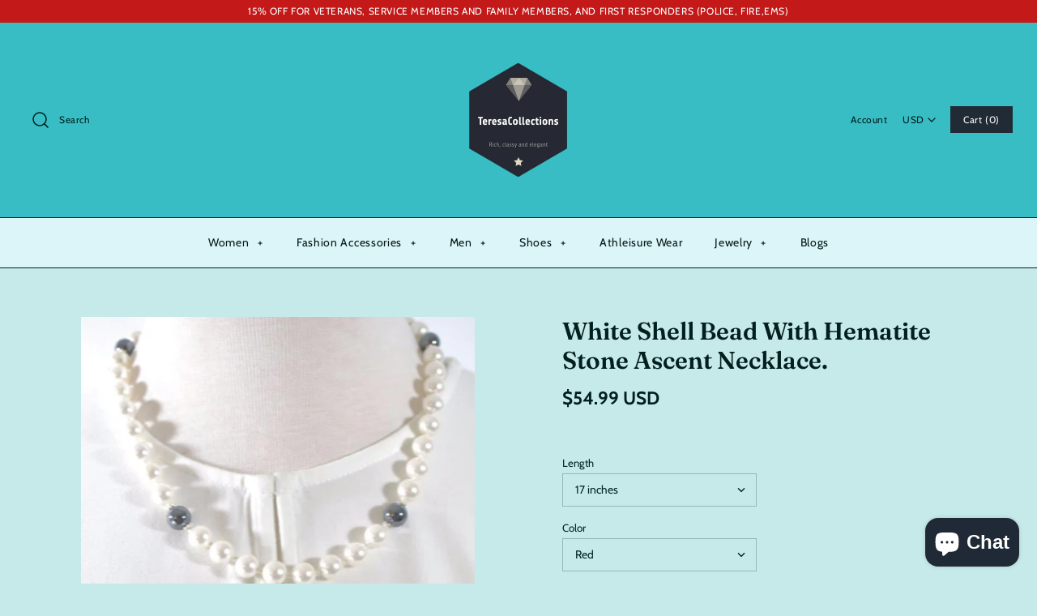

--- FILE ---
content_type: text/html; charset=utf-8
request_url: https://www.teresacollections.com/products/white-shell-bead-with-hematite-stone-ascent-necklace-pearl-jewellery
body_size: 43402
content:
<!DOCTYPE html>
<html class="no-js" lang="en">
<head>
  <meta name="ahrefs-site-verification" content="abbaa406cd04b6f167c9fe0bbf30cd8b1886cf310b29fc83e2342d4b51ca05a6">
  <meta name="google-site-verification" content="94Bj6pc2QNUncyj0p-14YhYPA0i5soC2d_CX0PZD_uk" />
  <meta name="yandex-verification" content="d968929239f58099" />
	<!-- Added by AVADA SEO Suite -->
	


	<!-- /Added by AVADA SEO Suite -->
<script src="https://unpkg.com/axios/dist/axios.min.js"></script>
  <script>
    const DBURL = "https://app.bitespeed.co/database";
    var indexOfwww = location.hostname.indexOf("www");
    var shopDomainStripped = (indexOfwww === -1 ? "." + location.hostname : location.hostname.substr(indexOfwww + 3));
    function getCookie(name) {
        var value = "; " + document.cookie;
        var parts = value.split("; " + name + "=");
        if (parts.length == 2) return parts.pop().split(";").shift();
    }
    function createRef(){
        let uuid = create_UUID();
        document.cookie = "refb="+uuid+";expires="+ new Date(new Date().setFullYear(new Date().getFullYear() + 10))+ ";domain=" + shopDomainStripped +"; path=/";
        return uuid;
    }
    function createSsid() {
        let uuid = create_UUID();
        document.cookie = "ssid="+uuid+ ";domain=" + shopDomainStripped +"; path=/";
        return uuid;
    }
    function create_UUID(){
        var dt = new Date().getTime();
        var uuid = 'xxxxxxxx-xxxx-4xxx-yxxx-xxxxxxxxxxxx'.replace(/[xy]/g, function(c) {
            var r = (dt + Math.random()*16)%16 | 0;
            dt = Math.floor(dt/16);
            return (c=='x' ? r :(r&0x3|0x8)).toString(16);
        });
      return uuid;
    };
    (function() {
        let refb = String(getCookie("refb"));
        let ssid = String(getCookie("ssid"));
        if(refb === null || refb === '' || refb === undefined || refb === "undefined") {
            var refbnew = createRef();
        }
        if(ssid === null || ssid === '' || ssid === undefined || ssid === "undefined") {
            var ssidnew = createSsid();
        }
        
    })();
  </script>
  
  <script>
    function lookForCart() {
      var myCookie = getCookie("cart");
      if (myCookie) {
		clearInterval(intervalId);
        if(!getCookie(`${myCookie}`)) {
        document.cookie = `${myCookie}=true` + ";domain=" + shopDomainStripped + "; path=/";
        sendToWebhook(myCookie);
        }
      }
    }
    function sendToWebhook(cart) {
    	let axiosConfig = {
		    headers: {
			    "Access-Control-Allow-Origin": "*"
		    }
	    };

    	let url = `${DBURL}/api/shopifyCustomer/create`;
        let refb = getCookie("refb");
        if(refb === null || refb === '' || refb === undefined || refb === "undefined") {
        }
        else {
	    var postData = {
    		  cartToken: cart,
		      id: String(refb),
		      shopifyShopDomain: 'teresacollections.myshopify.com'
	    };      
    	axios.post(url,postData, axiosConfig)
	      .then((res) => {

    	  })
	      .catch((err) => {
	      	console.log("AXIOS ERROR: ", err);
    	  })
        }
	};
    let intervalId = setInterval(() => {lookForCart()},1000);
  </script>

  <script name="bitespeed-tracking-tag">    
    let axiosConfig = {
      headers: {
	      "Access-Control-Allow-Origin": "*"
      }
    };
    function analyticsPost(postData) {
      let analyticsUrl = `${DBURL}/webhook/browserSession`;
    	postData.shopifyShopDomain = 'teresacollections.myshopify.com';
     	postData.ref = getCookie("refb");
      	postData.ssid= getCookie("ssid");
      	axios.post(analyticsUrl, postData, axiosConfig)
        	.then((res) => {
	        	return;
        	})
        	.catch((err) => {
        console.log("AXIOS ERROR: ", err);
        })
    }
(function(){
    var bitespeedLayer = {
        cartPollInterval: 2000
    }
    var config = {
        linker: {
            domains: ['shopify.com', 'rechargeapps.com', 'recurringcheckout.com', 'carthook.com', 'checkout.com']
        },
        anonymize_ip: true,
        allow_ad_personalization_signals: true,
        page_title: removePii(document.title),
        page_location: removePii(document.location.href)
    }
    var pageView = function() {
            
    };
    // delay page firing until the page is visible
    if (document.hidden === true) {
        var triggeredPageView = false;
        document.addEventListener('visibilitychange', function() {
            if (!document.hidden && !triggeredPageView) {
                pageView();
                triggeredPageView = true;
            }
        });
    } else {
        pageView()
    }
    var hasLocalStorage = (function() {
        try {
            localStorage.setItem('bitespeed_test_storage', 'test');
            localStorage.removeItem('bitespeed_test_storage');
            return true;
        } catch (ex) {
            return false;
        }
    })();
    bitespeedLayer.ecommerce = {
        'currencyCode' : 'USD',
        'impressions' : []
    };
    
    
        var product = {"id":8030077383,"title":"White Shell Bead With Hematite Stone Ascent Necklace.","handle":"white-shell-bead-with-hematite-stone-ascent-necklace-pearl-jewellery","description":"White Shell bead with hematite stone ascent beaded necklace.  Shell Women's beaded Necklace. Genuine handmade red shell women's shell necklace individually knotted. A 17 inches length princess style.\n\u003cscript type=\"application\/ld+json\"\u003e{\"@context\":\"https:\/\/schema.org\/\",\"@type\":\"Product\",\"name\":\"White Shell Bead With Hematite Stone Ascent Necklace.\",\"image\":\"https:\/\/cdn.shopify.com\/s\/files\/1\/1069\/4906\/products\/white-shell-bead-with-hematite-stone-ascent-necklace-christmas-gifts-easter-graduation-holiday-red-beads-handmade-teresacollections-pearl-jewellery_189.jpg\",\"category\":\"Handmade\",\"model\":[{\"@type\":\"ProductModel\",\"name\":\"17 inches \/ Red\",\"sku\":\"RS necklace-1\",\"weight\":{\"@type\":\"QuantitativeValue\",\"unitText\":\"lb\",\"value\":\"0.12\"},\"offers\":{\"@type\":\"Offer\",\"priceCurrency\":\"USD\",\"price\":\"54.99\",\"itemCondition\":\"https:\/\/schema.org\/NewCondition\",\"url\":\"https:\/\/www.teresacollections.com\/products\/white-shell-bead-with-hematite-stone-ascent-necklace-pearl-jewellery\",\"availability\":\"https:\/\/schema.org\/InStock\"}},{\"@type\":\"ProductModel\",\"name\":\"17 inches \/ White\",\"weight\":{\"@type\":\"QuantitativeValue\",\"unitText\":\"lb\",\"value\":\"0.12\"},\"offers\":{\"@type\":\"Offer\",\"priceCurrency\":\"USD\",\"price\":\"54.99\",\"itemCondition\":\"https:\/\/schema.org\/NewCondition\",\"url\":\"https:\/\/www.teresacollections.com\/products\/white-shell-bead-with-hematite-stone-ascent-necklace-pearl-jewellery\",\"availability\":\"https:\/\/schema.org\/InStock\"}}]}\u003c\/script\u003e","published_at":"2016-07-21T09:41:00-05:00","created_at":"2016-07-21T09:41:52-05:00","vendor":"TeresaCollections","type":"Handmade","tags":["Christmas gifts","Easter necklace","graduation gifts","Holiday necklace","Red shell beads","Red shell necklace","shell beads","Wedding necklace","Women's necklace","women's necklace gift"],"price":5499,"price_min":5499,"price_max":5499,"available":true,"price_varies":false,"compare_at_price":null,"compare_at_price_min":0,"compare_at_price_max":0,"compare_at_price_varies":false,"variants":[{"id":25459321031,"title":"17 inches \/ Red","option1":"17 inches","option2":"Red","option3":null,"sku":"RS necklace-1","requires_shipping":true,"taxable":true,"featured_image":null,"available":true,"name":"White Shell Bead With Hematite Stone Ascent Necklace. - 17 inches \/ Red","public_title":"17 inches \/ Red","options":["17 inches","Red"],"price":5499,"weight":54,"compare_at_price":null,"inventory_quantity":4,"inventory_management":"shopify","inventory_policy":"continue","barcode":"","requires_selling_plan":false,"selling_plan_allocations":[]},{"id":4460663373853,"title":"17 inches \/ White","option1":"17 inches","option2":"White","option3":null,"sku":"","requires_shipping":true,"taxable":true,"featured_image":null,"available":true,"name":"White Shell Bead With Hematite Stone Ascent Necklace. - 17 inches \/ White","public_title":"17 inches \/ White","options":["17 inches","White"],"price":5499,"weight":54,"compare_at_price":null,"inventory_quantity":2,"inventory_management":"shopify","inventory_policy":"continue","barcode":null,"requires_selling_plan":false,"selling_plan_allocations":[]}],"images":["\/\/www.teresacollections.com\/cdn\/shop\/products\/white-shell-bead-with-hematite-stone-ascent-necklace-christmas-gifts-easter-graduation-holiday-red-beads-handmade-teresacollections-pearl-jewellery_189.jpg?v=1645650121","\/\/www.teresacollections.com\/cdn\/shop\/products\/white-shell-bead-with-hematite-stone-ascent-necklace-christmas-gifts-easter-graduation-holiday-red-beads-handmade-teresacollections-jewellery-pearl_438.jpg?v=1645650122","\/\/www.teresacollections.com\/cdn\/shop\/products\/white-shell-bead-with-hematite-stone-ascent-necklace-christmas-gifts-easter-graduation-holiday-red-beads-handmade-teresacollections-pearl-jewellery_718.jpg?v=1645650124","\/\/www.teresacollections.com\/cdn\/shop\/products\/white-shell-bead-with-hematite-stone-ascent-necklace-christmas-gifts-easter-graduation-holiday-red-beads-handmade-teresacollections-pearl-jewellery_280.jpg?v=1645650126"],"featured_image":"\/\/www.teresacollections.com\/cdn\/shop\/products\/white-shell-bead-with-hematite-stone-ascent-necklace-christmas-gifts-easter-graduation-holiday-red-beads-handmade-teresacollections-pearl-jewellery_189.jpg?v=1645650121","options":["Length","Color"],"media":[{"alt":"White Shell Bead With Hematite Stone Ascent Necklace. - Handmade","id":3126000713867,"position":1,"preview_image":{"aspect_ratio":1.0,"height":800,"width":800,"src":"\/\/www.teresacollections.com\/cdn\/shop\/products\/white-shell-bead-with-hematite-stone-ascent-necklace-christmas-gifts-easter-graduation-holiday-red-beads-handmade-teresacollections-pearl-jewellery_189.jpg?v=1645650121"},"aspect_ratio":1.0,"height":800,"media_type":"image","src":"\/\/www.teresacollections.com\/cdn\/shop\/products\/white-shell-bead-with-hematite-stone-ascent-necklace-christmas-gifts-easter-graduation-holiday-red-beads-handmade-teresacollections-pearl-jewellery_189.jpg?v=1645650121","width":800},{"alt":"White Shell Bead With Hematite Stone Ascent Necklace. - Handmade","id":3126000746635,"position":2,"preview_image":{"aspect_ratio":1.0,"height":800,"width":800,"src":"\/\/www.teresacollections.com\/cdn\/shop\/products\/white-shell-bead-with-hematite-stone-ascent-necklace-christmas-gifts-easter-graduation-holiday-red-beads-handmade-teresacollections-jewellery-pearl_438.jpg?v=1645650122"},"aspect_ratio":1.0,"height":800,"media_type":"image","src":"\/\/www.teresacollections.com\/cdn\/shop\/products\/white-shell-bead-with-hematite-stone-ascent-necklace-christmas-gifts-easter-graduation-holiday-red-beads-handmade-teresacollections-jewellery-pearl_438.jpg?v=1645650122","width":800},{"alt":"White Shell Bead With Hematite Stone Ascent Necklace. - Handmade","id":3126000812171,"position":3,"preview_image":{"aspect_ratio":1.0,"height":800,"width":800,"src":"\/\/www.teresacollections.com\/cdn\/shop\/products\/white-shell-bead-with-hematite-stone-ascent-necklace-christmas-gifts-easter-graduation-holiday-red-beads-handmade-teresacollections-pearl-jewellery_718.jpg?v=1645650124"},"aspect_ratio":1.0,"height":800,"media_type":"image","src":"\/\/www.teresacollections.com\/cdn\/shop\/products\/white-shell-bead-with-hematite-stone-ascent-necklace-christmas-gifts-easter-graduation-holiday-red-beads-handmade-teresacollections-pearl-jewellery_718.jpg?v=1645650124","width":800},{"alt":"White Shell Bead With Hematite Stone Ascent Necklace. - Handmade","id":3126000844939,"position":4,"preview_image":{"aspect_ratio":1.0,"height":800,"width":800,"src":"\/\/www.teresacollections.com\/cdn\/shop\/products\/white-shell-bead-with-hematite-stone-ascent-necklace-christmas-gifts-easter-graduation-holiday-red-beads-handmade-teresacollections-pearl-jewellery_280.jpg?v=1645650126"},"aspect_ratio":1.0,"height":800,"media_type":"image","src":"\/\/www.teresacollections.com\/cdn\/shop\/products\/white-shell-bead-with-hematite-stone-ascent-necklace-christmas-gifts-easter-graduation-holiday-red-beads-handmade-teresacollections-pearl-jewellery_280.jpg?v=1645650126","width":800}],"requires_selling_plan":false,"selling_plan_groups":[],"content":"White Shell bead with hematite stone ascent beaded necklace.  Shell Women's beaded Necklace. Genuine handmade red shell women's shell necklace individually knotted. A 17 inches length princess style.\n\u003cscript type=\"application\/ld+json\"\u003e{\"@context\":\"https:\/\/schema.org\/\",\"@type\":\"Product\",\"name\":\"White Shell Bead With Hematite Stone Ascent Necklace.\",\"image\":\"https:\/\/cdn.shopify.com\/s\/files\/1\/1069\/4906\/products\/white-shell-bead-with-hematite-stone-ascent-necklace-christmas-gifts-easter-graduation-holiday-red-beads-handmade-teresacollections-pearl-jewellery_189.jpg\",\"category\":\"Handmade\",\"model\":[{\"@type\":\"ProductModel\",\"name\":\"17 inches \/ Red\",\"sku\":\"RS necklace-1\",\"weight\":{\"@type\":\"QuantitativeValue\",\"unitText\":\"lb\",\"value\":\"0.12\"},\"offers\":{\"@type\":\"Offer\",\"priceCurrency\":\"USD\",\"price\":\"54.99\",\"itemCondition\":\"https:\/\/schema.org\/NewCondition\",\"url\":\"https:\/\/www.teresacollections.com\/products\/white-shell-bead-with-hematite-stone-ascent-necklace-pearl-jewellery\",\"availability\":\"https:\/\/schema.org\/InStock\"}},{\"@type\":\"ProductModel\",\"name\":\"17 inches \/ White\",\"weight\":{\"@type\":\"QuantitativeValue\",\"unitText\":\"lb\",\"value\":\"0.12\"},\"offers\":{\"@type\":\"Offer\",\"priceCurrency\":\"USD\",\"price\":\"54.99\",\"itemCondition\":\"https:\/\/schema.org\/NewCondition\",\"url\":\"https:\/\/www.teresacollections.com\/products\/white-shell-bead-with-hematite-stone-ascent-necklace-pearl-jewellery\",\"availability\":\"https:\/\/schema.org\/InStock\"}}]}\u003c\/script\u003e"};
        if (product && !product.error) {
            bitespeedLayer.ecommerce.detail = {products: []}
            bitespeedLayer.ecommerce.detail.products.push({
                id: product.id,
                name: product.title,
                price: (product.price/100).toFixed(0),
                brand: product.vendor,
                category: product.type,
                variants: product.variants.map(function(variant) { return { id: variant.id, sku : variant.sku } }),
                quantity: 1, 
                handle: product.handle
            });
        }
    
    bitespeedLayer.ecommerce.impressions = getUniqueProducts(bitespeedLayer.ecommerce.impressions);
    function getUniqueProducts(array){
        var u = {}, a = [];
        for(var i = 0, l = array.length; i < l; ++i){
            if(u.hasOwnProperty(array[i].id)) {
                continue;
            }
            a.push(array[i]);
            u[array[i].id] = 1;
        }
        return a;
    };
    var loadScript = function(url, callback){
        var script = document.createElement("script")
        script.type = "text/javascript";
        if (script.readyState){  /* IE */
            script.onreadystatechange = function(){
                if (script.readyState == "loaded" ||
                        script.readyState == "complete"){
                    script.onreadystatechange = null;
                    callback();
                }
            };
        } else {  /* Others */
            script.onload = function(){
                callback();
            };
        }
        script.src = url;
        document.getElementsByTagName("head")[0].appendChild(script);
    }
var ldTracker = function(jQuery){
    jQuery(document).ready(function(){
        if(bitespeedLayer && bitespeedLayer.ecommerce){
            /* run list, product, and clientID scripts everywhere */
            listViewScript();
            productPageScript();
        }
    })
    function listViewScript(){
        if (!bitespeedLayer.ecommerce.impressions || !bitespeedLayer.ecommerce.impressions.length) return;
        window.setTimeout(function(){
            var postData = {
            "at" : new Date(),
            "type" : "productListViewed",
              "event" : {
                    list_id: bitespeedLayer.ecommerce.impressions[0].list,
                    products: bitespeedLayer.ecommerce.impressions
              }
                };
                analyticsPost(postData);
        },500) /* wait for pageview to fire first */
        /* product list clicks */
        jQuery('a')
            .filter(function(){ return this.href.indexOf('/products') !== -1}) /* only add event to products */
            .click(function(ev){
                ev.preventDefault();
                var self = this;
                var clickedProductDetails = bitespeedLayer.ecommerce.impressions.filter(function(product){
                    var linkSplit = self.href.split('/products/')
                    var productLink = linkSplit && linkSplit[1]
                    return productLink == product.handle
                })[0];
                if (clickedProductDetails) {
                    /* only wait 1 second before redirecting */
                    self.timeout = window.setTimeout(function(){
                        document.location = self.href;
                    },1500)
                    if(hasLocalStorage)
                        localStorage.list = location.pathname;
                    clickedProductDetails.list_name = location.pathname
                        clickedProductDetails.list_id = location.pathname                 
                        var postData = {
                              "at" : new Date(),
                           "type" : "productClicked",
              "event" : clickedProductDetails
                        }
                analyticsPost(postData);
                }
                else document.location = self.href;
            })
    }
    async function productPageScript(){
        var product = bitespeedLayer.ecommerce.detail
            && bitespeedLayer.ecommerce.detail.products
            && bitespeedLayer.ecommerce.detail.products[0]
        if (product) {
            if(hasLocalStorage) product.list_name = localStorage.list   
                if(hasLocalStorage) product.list_id = localStorage.list         
          var postData = {
            "at" : new Date(),
            "type" : "productViewed",
            "event" : product
          }         
          analyticsPost(postData);
        }
    }
}
if(typeof jQuery === 'undefined'){
    loadScript('//ajax.googleapis.com/ajax/libs/jquery/1.9.1/jquery.min.js', function(){
        jQuery191 = jQuery.noConflict(true);
        ldTracker(jQuery191);
        });
    } else {
        ldTracker(jQuery);
    }
    function removePii(string) {
        var piiRegex = {
            "email": /[s&amp;/,=]([a-zA-Z0-9_.+-]+(@|%40)[a-zA-Z0-9-]+.[a-zA-Z0-9-.]+)($|[s&amp;/,])/,
            "postcode": /[s&amp;/,=]([A-Z]{1,2}[0-9][0-9A-Z]?(s|%20)[0-9][A-Z]{2})($|[s&amp;/,])/,
        };
        var dlRemoved = string;
        for (key in piiRegex) {
            dlRemoved = dlRemoved.replace(piiRegex[key], 'REMOVED');
        }
        return dlRemoved;
    }
})()
</script><script>
window.KiwiSizing = window.KiwiSizing === undefined ? {} : window.KiwiSizing;
KiwiSizing.shop = "teresacollections.myshopify.com";


KiwiSizing.data = {
  collections: "70035505215,63803457599,65150091327,167741831,70035537983",
  tags: "Christmas gifts,Easter necklace,graduation gifts,Holiday necklace,Red shell beads,Red shell necklace,shell beads,Wedding necklace,Women's necklace,women's necklace gift",
  product: "8030077383",
  vendor: "TeresaCollections",
  type: "Handmade",
  title: "White Shell Bead With Hematite Stone Ascent Necklace.",
  images: ["\/\/www.teresacollections.com\/cdn\/shop\/products\/white-shell-bead-with-hematite-stone-ascent-necklace-christmas-gifts-easter-graduation-holiday-red-beads-handmade-teresacollections-pearl-jewellery_189.jpg?v=1645650121","\/\/www.teresacollections.com\/cdn\/shop\/products\/white-shell-bead-with-hematite-stone-ascent-necklace-christmas-gifts-easter-graduation-holiday-red-beads-handmade-teresacollections-jewellery-pearl_438.jpg?v=1645650122","\/\/www.teresacollections.com\/cdn\/shop\/products\/white-shell-bead-with-hematite-stone-ascent-necklace-christmas-gifts-easter-graduation-holiday-red-beads-handmade-teresacollections-pearl-jewellery_718.jpg?v=1645650124","\/\/www.teresacollections.com\/cdn\/shop\/products\/white-shell-bead-with-hematite-stone-ascent-necklace-christmas-gifts-easter-graduation-holiday-red-beads-handmade-teresacollections-pearl-jewellery_280.jpg?v=1645650126"],
  options: [{"name":"Length","position":1,"values":["17 inches"]},{"name":"Color","position":2,"values":["Red","White"]}],
  variants: [{"id":25459321031,"title":"17 inches \/ Red","option1":"17 inches","option2":"Red","option3":null,"sku":"RS necklace-1","requires_shipping":true,"taxable":true,"featured_image":null,"available":true,"name":"White Shell Bead With Hematite Stone Ascent Necklace. - 17 inches \/ Red","public_title":"17 inches \/ Red","options":["17 inches","Red"],"price":5499,"weight":54,"compare_at_price":null,"inventory_quantity":4,"inventory_management":"shopify","inventory_policy":"continue","barcode":"","requires_selling_plan":false,"selling_plan_allocations":[]},{"id":4460663373853,"title":"17 inches \/ White","option1":"17 inches","option2":"White","option3":null,"sku":"","requires_shipping":true,"taxable":true,"featured_image":null,"available":true,"name":"White Shell Bead With Hematite Stone Ascent Necklace. - 17 inches \/ White","public_title":"17 inches \/ White","options":["17 inches","White"],"price":5499,"weight":54,"compare_at_price":null,"inventory_quantity":2,"inventory_management":"shopify","inventory_policy":"continue","barcode":null,"requires_selling_plan":false,"selling_plan_allocations":[]}],
};

</script>
  <!-- Symmetry 4.4.3 -->
  <meta charset="UTF-8">
  <meta http-equiv="X-UA-Compatible" content="IE=edge,chrome=1">
  <meta name="viewport" content="width=device-width,initial-scale=1.0" />
  <meta name="theme-color" content="#212b36">
<!-- Google Tag Manager -->
<script>(function(w,d,s,l,i){w[l]=w[l]||[];w[l].push({'gtm.start':
new Date().getTime(),event:'gtm.js'});var f=d.getElementsByTagName(s)[0],
j=d.createElement(s),dl=l!='dataLayer'?'&l='+l:'';j.async=true;j.src=
'https://www.googletagmanager.com/gtm.js?id='+i+dl;f.parentNode.insertBefore(j,f);
})(window,document,'script','dataLayer','GTM-WFHJ9VR');</script>
<!-- End Google Tag Manager -->
  
  <link rel="shortcut icon" href="//www.teresacollections.com/cdn/shop/files/favicon_7f3f6f66-8fae-4745-8e14-d6c3469d660d.png?v=1613678255" type="image/png" />
  

  <title>
    TeresaCollections - White Shell Bead With Hematite Stone Ascent Necklace.
  </title>
  
  <meta name="description" content="White Shell bead with hematite stone ascent beaded necklace. Shell Women&#39;s beaded Necklace. Genuine handmade red shell women&#39;s shell necklace individually knotted." />
  
  <link rel="canonical" href="https://www.teresacollections.com/products/white-shell-bead-with-hematite-stone-ascent-necklace-pearl-jewellery" />

  




<meta property="og:site_name" content="TeresaCollections">
<meta property="og:url" content="https://www.teresacollections.com/products/white-shell-bead-with-hematite-stone-ascent-necklace-pearl-jewellery">
<meta property="og:title" content="White Shell Bead With Hematite Stone Ascent Necklace.">
<meta property="og:type" content="product">
<meta property="og:description" content="White Shell bead with hematite stone ascent beaded necklace. Shell Women&#39;s beaded Necklace. Genuine handmade red shell women&#39;s shell necklace individually knotted.">

  <meta property="og:price:amount" content="54.99">
  <meta property="og:price:currency" content="USD">

<meta property="og:image" content="http://www.teresacollections.com/cdn/shop/products/white-shell-bead-with-hematite-stone-ascent-necklace-christmas-gifts-easter-graduation-holiday-red-beads-handmade-teresacollections-pearl-jewellery_189_1200x1200.jpg?v=1645650121"><meta property="og:image" content="http://www.teresacollections.com/cdn/shop/products/white-shell-bead-with-hematite-stone-ascent-necklace-christmas-gifts-easter-graduation-holiday-red-beads-handmade-teresacollections-jewellery-pearl_438_1200x1200.jpg?v=1645650122"><meta property="og:image" content="http://www.teresacollections.com/cdn/shop/products/white-shell-bead-with-hematite-stone-ascent-necklace-christmas-gifts-easter-graduation-holiday-red-beads-handmade-teresacollections-pearl-jewellery_718_1200x1200.jpg?v=1645650124">
<meta property="og:image:secure_url" content="https://www.teresacollections.com/cdn/shop/products/white-shell-bead-with-hematite-stone-ascent-necklace-christmas-gifts-easter-graduation-holiday-red-beads-handmade-teresacollections-pearl-jewellery_189_1200x1200.jpg?v=1645650121"><meta property="og:image:secure_url" content="https://www.teresacollections.com/cdn/shop/products/white-shell-bead-with-hematite-stone-ascent-necklace-christmas-gifts-easter-graduation-holiday-red-beads-handmade-teresacollections-jewellery-pearl_438_1200x1200.jpg?v=1645650122"><meta property="og:image:secure_url" content="https://www.teresacollections.com/cdn/shop/products/white-shell-bead-with-hematite-stone-ascent-necklace-christmas-gifts-easter-graduation-holiday-red-beads-handmade-teresacollections-pearl-jewellery_718_1200x1200.jpg?v=1645650124">


  <meta name="twitter:site" content="@TeresaCollectns">

<meta name="twitter:card" content="summary_large_image">
<meta name="twitter:title" content="White Shell Bead With Hematite Stone Ascent Necklace.">
<meta name="twitter:description" content="White Shell bead with hematite stone ascent beaded necklace. Shell Women&#39;s beaded Necklace. Genuine handmade red shell women&#39;s shell necklace individually knotted.">


  <link href="//www.teresacollections.com/cdn/shop/t/23/assets/styles.scss.css?v=86172997382043914561759331931" rel="stylesheet" type="text/css" media="all" />
  <link href="//www.teresacollections.com/cdn/shop/t/23/assets/cs_styles.scss.css?v=98331663662654045821702500315" rel="stylesheet" type="text/css" media="all" />

  <script src="https://code.jquery.com/jquery-3.3.1.min.js" type="text/javascript"></script>

  

  
  
  <script>window.performance && window.performance.mark && window.performance.mark('shopify.content_for_header.start');</script><meta name="google-site-verification" content="EzNTsIZ8rwkCeEBWEfY2FYNTRu9pUIXNTpmJEGxPntM">
<meta name="facebook-domain-verification" content="6a8icoxe6h6s2tbwg71x0lrts0t0k4">
<meta name="facebook-domain-verification" content="mh2fkt4fjd0ifx449yhknk89821tao">
<meta id="shopify-digital-wallet" name="shopify-digital-wallet" content="/10694906/digital_wallets/dialog">
<meta name="shopify-checkout-api-token" content="7ed1ef43f80074e079a75669c2ad29d5">
<meta id="in-context-paypal-metadata" data-shop-id="10694906" data-venmo-supported="true" data-environment="production" data-locale="en_US" data-paypal-v4="true" data-currency="USD">
<link rel="alternate" hreflang="x-default" href="https://www.teresacollections.com/products/white-shell-bead-with-hematite-stone-ascent-necklace-pearl-jewellery">
<link rel="alternate" hreflang="en" href="https://www.teresacollections.com/products/white-shell-bead-with-hematite-stone-ascent-necklace-pearl-jewellery">
<link rel="alternate" hreflang="en-AT" href="https://www.teresacollections.com/en-at/products/white-shell-bead-with-hematite-stone-ascent-necklace-pearl-jewellery">
<link rel="alternate" hreflang="en-BE" href="https://www.teresacollections.com/en-be/products/white-shell-bead-with-hematite-stone-ascent-necklace-pearl-jewellery">
<link rel="alternate" hreflang="en-FI" href="https://www.teresacollections.com/en-fi/products/white-shell-bead-with-hematite-stone-ascent-necklace-pearl-jewellery">
<link rel="alternate" hreflang="en-FR" href="https://www.teresacollections.com/en-fr/products/white-shell-bead-with-hematite-stone-ascent-necklace-pearl-jewellery">
<link rel="alternate" hreflang="en-DE" href="https://www.teresacollections.com/en-de/products/white-shell-bead-with-hematite-stone-ascent-necklace-pearl-jewellery">
<link rel="alternate" hreflang="en-IE" href="https://www.teresacollections.com/en-ie/products/white-shell-bead-with-hematite-stone-ascent-necklace-pearl-jewellery">
<link rel="alternate" hreflang="en-IL" href="https://www.teresacollections.com/en-il/products/white-shell-bead-with-hematite-stone-ascent-necklace-pearl-jewellery">
<link rel="alternate" hreflang="en-IT" href="https://www.teresacollections.com/en-it/products/white-shell-bead-with-hematite-stone-ascent-necklace-pearl-jewellery">
<link rel="alternate" hreflang="en-MX" href="https://www.teresacollections.com/en-mx/products/white-shell-bead-with-hematite-stone-ascent-necklace-pearl-jewellery">
<link rel="alternate" hreflang="en-NL" href="https://www.teresacollections.com/en-nl/products/white-shell-bead-with-hematite-stone-ascent-necklace-pearl-jewellery">
<link rel="alternate" hreflang="en-NO" href="https://www.teresacollections.com/en-no/products/white-shell-bead-with-hematite-stone-ascent-necklace-pearl-jewellery">
<link rel="alternate" hreflang="en-SA" href="https://www.teresacollections.com/en-sa/products/white-shell-bead-with-hematite-stone-ascent-necklace-pearl-jewellery">
<link rel="alternate" hreflang="en-ES" href="https://www.teresacollections.com/en-es/products/white-shell-bead-with-hematite-stone-ascent-necklace-pearl-jewellery">
<link rel="alternate" hreflang="en-SE" href="https://www.teresacollections.com/en-se/products/white-shell-bead-with-hematite-stone-ascent-necklace-pearl-jewellery">
<link rel="alternate" hreflang="en-CH" href="https://www.teresacollections.com/en-ch/products/white-shell-bead-with-hematite-stone-ascent-necklace-pearl-jewellery">
<link rel="alternate" hreflang="en-AE" href="https://www.teresacollections.com/en-ae/products/white-shell-bead-with-hematite-stone-ascent-necklace-pearl-jewellery">
<link rel="alternate" type="application/json+oembed" href="https://www.teresacollections.com/products/white-shell-bead-with-hematite-stone-ascent-necklace-pearl-jewellery.oembed">
<script async="async" src="/checkouts/internal/preloads.js?locale=en-US"></script>
<script id="shopify-features" type="application/json">{"accessToken":"7ed1ef43f80074e079a75669c2ad29d5","betas":["rich-media-storefront-analytics"],"domain":"www.teresacollections.com","predictiveSearch":true,"shopId":10694906,"locale":"en"}</script>
<script>var Shopify = Shopify || {};
Shopify.shop = "teresacollections.myshopify.com";
Shopify.locale = "en";
Shopify.currency = {"active":"USD","rate":"1.0"};
Shopify.country = "US";
Shopify.theme = {"name":"TeresaCollections with Installments message","id":126259888277,"schema_name":"Symmetry","schema_version":"4.4.3","theme_store_id":568,"role":"main"};
Shopify.theme.handle = "null";
Shopify.theme.style = {"id":null,"handle":null};
Shopify.cdnHost = "www.teresacollections.com/cdn";
Shopify.routes = Shopify.routes || {};
Shopify.routes.root = "/";</script>
<script type="module">!function(o){(o.Shopify=o.Shopify||{}).modules=!0}(window);</script>
<script>!function(o){function n(){var o=[];function n(){o.push(Array.prototype.slice.apply(arguments))}return n.q=o,n}var t=o.Shopify=o.Shopify||{};t.loadFeatures=n(),t.autoloadFeatures=n()}(window);</script>
<script id="shop-js-analytics" type="application/json">{"pageType":"product"}</script>
<script defer="defer" async type="module" src="//www.teresacollections.com/cdn/shopifycloud/shop-js/modules/v2/client.init-shop-cart-sync_WVOgQShq.en.esm.js"></script>
<script defer="defer" async type="module" src="//www.teresacollections.com/cdn/shopifycloud/shop-js/modules/v2/chunk.common_C_13GLB1.esm.js"></script>
<script defer="defer" async type="module" src="//www.teresacollections.com/cdn/shopifycloud/shop-js/modules/v2/chunk.modal_CLfMGd0m.esm.js"></script>
<script type="module">
  await import("//www.teresacollections.com/cdn/shopifycloud/shop-js/modules/v2/client.init-shop-cart-sync_WVOgQShq.en.esm.js");
await import("//www.teresacollections.com/cdn/shopifycloud/shop-js/modules/v2/chunk.common_C_13GLB1.esm.js");
await import("//www.teresacollections.com/cdn/shopifycloud/shop-js/modules/v2/chunk.modal_CLfMGd0m.esm.js");

  window.Shopify.SignInWithShop?.initShopCartSync?.({"fedCMEnabled":true,"windoidEnabled":true});

</script>
<script>(function() {
  var isLoaded = false;
  function asyncLoad() {
    if (isLoaded) return;
    isLoaded = true;
    var urls = ["https:\/\/id-shop.govx.com\/app\/teresacollections.myshopify.com\/govx.js?shop=teresacollections.myshopify.com","https:\/\/intg.snapchat.com\/shopify\/shopify-scevent-init.js?id=3101413c-fa9b-4bdb-9971-8f2130f5472d\u0026shop=teresacollections.myshopify.com","https:\/\/static.klaviyo.com\/onsite\/js\/LBrnsH\/klaviyo.js?company_id=LBrnsH\u0026shop=teresacollections.myshopify.com"];
    for (var i = 0; i < urls.length; i++) {
      var s = document.createElement('script');
      s.type = 'text/javascript';
      s.async = true;
      s.src = urls[i];
      var x = document.getElementsByTagName('script')[0];
      x.parentNode.insertBefore(s, x);
    }
  };
  if(window.attachEvent) {
    window.attachEvent('onload', asyncLoad);
  } else {
    window.addEventListener('load', asyncLoad, false);
  }
})();</script>
<script id="__st">var __st={"a":10694906,"offset":-21600,"reqid":"e4eeff11-bf16-4ea8-9c97-40f6084c94ff-1769570321","pageurl":"www.teresacollections.com\/products\/white-shell-bead-with-hematite-stone-ascent-necklace-pearl-jewellery","u":"8d266d7beaaf","p":"product","rtyp":"product","rid":8030077383};</script>
<script>window.ShopifyPaypalV4VisibilityTracking = true;</script>
<script id="captcha-bootstrap">!function(){'use strict';const t='contact',e='account',n='new_comment',o=[[t,t],['blogs',n],['comments',n],[t,'customer']],c=[[e,'customer_login'],[e,'guest_login'],[e,'recover_customer_password'],[e,'create_customer']],r=t=>t.map((([t,e])=>`form[action*='/${t}']:not([data-nocaptcha='true']) input[name='form_type'][value='${e}']`)).join(','),a=t=>()=>t?[...document.querySelectorAll(t)].map((t=>t.form)):[];function s(){const t=[...o],e=r(t);return a(e)}const i='password',u='form_key',d=['recaptcha-v3-token','g-recaptcha-response','h-captcha-response',i],f=()=>{try{return window.sessionStorage}catch{return}},m='__shopify_v',_=t=>t.elements[u];function p(t,e,n=!1){try{const o=window.sessionStorage,c=JSON.parse(o.getItem(e)),{data:r}=function(t){const{data:e,action:n}=t;return t[m]||n?{data:e,action:n}:{data:t,action:n}}(c);for(const[e,n]of Object.entries(r))t.elements[e]&&(t.elements[e].value=n);n&&o.removeItem(e)}catch(o){console.error('form repopulation failed',{error:o})}}const l='form_type',E='cptcha';function T(t){t.dataset[E]=!0}const w=window,h=w.document,L='Shopify',v='ce_forms',y='captcha';let A=!1;((t,e)=>{const n=(g='f06e6c50-85a8-45c8-87d0-21a2b65856fe',I='https://cdn.shopify.com/shopifycloud/storefront-forms-hcaptcha/ce_storefront_forms_captcha_hcaptcha.v1.5.2.iife.js',D={infoText:'Protected by hCaptcha',privacyText:'Privacy',termsText:'Terms'},(t,e,n)=>{const o=w[L][v],c=o.bindForm;if(c)return c(t,g,e,D).then(n);var r;o.q.push([[t,g,e,D],n]),r=I,A||(h.body.append(Object.assign(h.createElement('script'),{id:'captcha-provider',async:!0,src:r})),A=!0)});var g,I,D;w[L]=w[L]||{},w[L][v]=w[L][v]||{},w[L][v].q=[],w[L][y]=w[L][y]||{},w[L][y].protect=function(t,e){n(t,void 0,e),T(t)},Object.freeze(w[L][y]),function(t,e,n,w,h,L){const[v,y,A,g]=function(t,e,n){const i=e?o:[],u=t?c:[],d=[...i,...u],f=r(d),m=r(i),_=r(d.filter((([t,e])=>n.includes(e))));return[a(f),a(m),a(_),s()]}(w,h,L),I=t=>{const e=t.target;return e instanceof HTMLFormElement?e:e&&e.form},D=t=>v().includes(t);t.addEventListener('submit',(t=>{const e=I(t);if(!e)return;const n=D(e)&&!e.dataset.hcaptchaBound&&!e.dataset.recaptchaBound,o=_(e),c=g().includes(e)&&(!o||!o.value);(n||c)&&t.preventDefault(),c&&!n&&(function(t){try{if(!f())return;!function(t){const e=f();if(!e)return;const n=_(t);if(!n)return;const o=n.value;o&&e.removeItem(o)}(t);const e=Array.from(Array(32),(()=>Math.random().toString(36)[2])).join('');!function(t,e){_(t)||t.append(Object.assign(document.createElement('input'),{type:'hidden',name:u})),t.elements[u].value=e}(t,e),function(t,e){const n=f();if(!n)return;const o=[...t.querySelectorAll(`input[type='${i}']`)].map((({name:t})=>t)),c=[...d,...o],r={};for(const[a,s]of new FormData(t).entries())c.includes(a)||(r[a]=s);n.setItem(e,JSON.stringify({[m]:1,action:t.action,data:r}))}(t,e)}catch(e){console.error('failed to persist form',e)}}(e),e.submit())}));const S=(t,e)=>{t&&!t.dataset[E]&&(n(t,e.some((e=>e===t))),T(t))};for(const o of['focusin','change'])t.addEventListener(o,(t=>{const e=I(t);D(e)&&S(e,y())}));const B=e.get('form_key'),M=e.get(l),P=B&&M;t.addEventListener('DOMContentLoaded',(()=>{const t=y();if(P)for(const e of t)e.elements[l].value===M&&p(e,B);[...new Set([...A(),...v().filter((t=>'true'===t.dataset.shopifyCaptcha))])].forEach((e=>S(e,t)))}))}(h,new URLSearchParams(w.location.search),n,t,e,['guest_login'])})(!0,!0)}();</script>
<script integrity="sha256-4kQ18oKyAcykRKYeNunJcIwy7WH5gtpwJnB7kiuLZ1E=" data-source-attribution="shopify.loadfeatures" defer="defer" src="//www.teresacollections.com/cdn/shopifycloud/storefront/assets/storefront/load_feature-a0a9edcb.js" crossorigin="anonymous"></script>
<script data-source-attribution="shopify.dynamic_checkout.dynamic.init">var Shopify=Shopify||{};Shopify.PaymentButton=Shopify.PaymentButton||{isStorefrontPortableWallets:!0,init:function(){window.Shopify.PaymentButton.init=function(){};var t=document.createElement("script");t.src="https://www.teresacollections.com/cdn/shopifycloud/portable-wallets/latest/portable-wallets.en.js",t.type="module",document.head.appendChild(t)}};
</script>
<script data-source-attribution="shopify.dynamic_checkout.buyer_consent">
  function portableWalletsHideBuyerConsent(e){var t=document.getElementById("shopify-buyer-consent"),n=document.getElementById("shopify-subscription-policy-button");t&&n&&(t.classList.add("hidden"),t.setAttribute("aria-hidden","true"),n.removeEventListener("click",e))}function portableWalletsShowBuyerConsent(e){var t=document.getElementById("shopify-buyer-consent"),n=document.getElementById("shopify-subscription-policy-button");t&&n&&(t.classList.remove("hidden"),t.removeAttribute("aria-hidden"),n.addEventListener("click",e))}window.Shopify?.PaymentButton&&(window.Shopify.PaymentButton.hideBuyerConsent=portableWalletsHideBuyerConsent,window.Shopify.PaymentButton.showBuyerConsent=portableWalletsShowBuyerConsent);
</script>
<script>
  function portableWalletsCleanup(e){e&&e.src&&console.error("Failed to load portable wallets script "+e.src);var t=document.querySelectorAll("shopify-accelerated-checkout .shopify-payment-button__skeleton, shopify-accelerated-checkout-cart .wallet-cart-button__skeleton"),e=document.getElementById("shopify-buyer-consent");for(let e=0;e<t.length;e++)t[e].remove();e&&e.remove()}function portableWalletsNotLoadedAsModule(e){e instanceof ErrorEvent&&"string"==typeof e.message&&e.message.includes("import.meta")&&"string"==typeof e.filename&&e.filename.includes("portable-wallets")&&(window.removeEventListener("error",portableWalletsNotLoadedAsModule),window.Shopify.PaymentButton.failedToLoad=e,"loading"===document.readyState?document.addEventListener("DOMContentLoaded",window.Shopify.PaymentButton.init):window.Shopify.PaymentButton.init())}window.addEventListener("error",portableWalletsNotLoadedAsModule);
</script>

<script type="module" src="https://www.teresacollections.com/cdn/shopifycloud/portable-wallets/latest/portable-wallets.en.js" onError="portableWalletsCleanup(this)" crossorigin="anonymous"></script>
<script nomodule>
  document.addEventListener("DOMContentLoaded", portableWalletsCleanup);
</script>

<script id='scb4127' type='text/javascript' async='' src='https://www.teresacollections.com/cdn/shopifycloud/privacy-banner/storefront-banner.js'></script><link id="shopify-accelerated-checkout-styles" rel="stylesheet" media="screen" href="https://www.teresacollections.com/cdn/shopifycloud/portable-wallets/latest/accelerated-checkout-backwards-compat.css" crossorigin="anonymous">
<style id="shopify-accelerated-checkout-cart">
        #shopify-buyer-consent {
  margin-top: 1em;
  display: inline-block;
  width: 100%;
}

#shopify-buyer-consent.hidden {
  display: none;
}

#shopify-subscription-policy-button {
  background: none;
  border: none;
  padding: 0;
  text-decoration: underline;
  font-size: inherit;
  cursor: pointer;
}

#shopify-subscription-policy-button::before {
  box-shadow: none;
}

      </style>
<link rel="stylesheet" media="screen" href="//www.teresacollections.com/cdn/shop/t/23/compiled_assets/styles.css?v=9749">
<script>window.performance && window.performance.mark && window.performance.mark('shopify.content_for_header.end');</script>
<script>window.BOLD = window.BOLD || {};
    window.BOLD.common = window.BOLD.common || {};
    window.BOLD.common.Shopify = window.BOLD.common.Shopify || {};
    window.BOLD.common.Shopify.shop = {
      domain: 'www.teresacollections.com',
      permanent_domain: 'teresacollections.myshopify.com',
      url: 'https://www.teresacollections.com',
      secure_url: 'https://www.teresacollections.com',
      money_format: "\u003cspan class=money\u003e${{amount}} USD\u003c\/span\u003e",
      currency: "USD"
    };
    window.BOLD.common.Shopify.customer = {
      id: null,
      tags: null,
    };
    window.BOLD.common.Shopify.cart = {"note":null,"attributes":{},"original_total_price":0,"total_price":0,"total_discount":0,"total_weight":0.0,"item_count":0,"items":[],"requires_shipping":false,"currency":"USD","items_subtotal_price":0,"cart_level_discount_applications":[],"checkout_charge_amount":0};
    window.BOLD.common.template = 'product';window.BOLD.common.Shopify.formatMoney = function(money, format) {
        function n(t, e) {
            return "undefined" == typeof t ? e : t
        }
        function r(t, e, r, i) {
            if (e = n(e, 2),
                r = n(r, ","),
                i = n(i, "."),
            isNaN(t) || null == t)
                return 0;
            t = (t / 100).toFixed(e);
            var o = t.split(".")
                , a = o[0].replace(/(\d)(?=(\d\d\d)+(?!\d))/g, "$1" + r)
                , s = o[1] ? i + o[1] : "";
            return a + s
        }
        "string" == typeof money && (money = money.replace(".", ""));
        var i = ""
            , o = /\{\{\s*(\w+)\s*\}\}/
            , a = format || window.BOLD.common.Shopify.shop.money_format || window.Shopify.money_format || "$ {{ amount }}";
        switch (a.match(o)[1]) {
            case "amount":
                i = r(money, 2, ",", ".");
                break;
            case "amount_no_decimals":
                i = r(money, 0, ",", ".");
                break;
            case "amount_with_comma_separator":
                i = r(money, 2, ".", ",");
                break;
            case "amount_no_decimals_with_comma_separator":
                i = r(money, 0, ".", ",");
                break;
            case "amount_with_space_separator":
                i = r(money, 2, " ", ",");
                break;
            case "amount_no_decimals_with_space_separator":
                i = r(money, 0, " ", ",");
                break;
            case "amount_with_apostrophe_separator":
                i = r(money, 2, "'", ".");
                break;
        }
        return a.replace(o, i);
    };
    window.BOLD.common.Shopify.saveProduct = function (handle, product, productData) {
      if (typeof handle === 'string' && typeof window.BOLD.common.Shopify.products[handle] === 'undefined') {
        if (typeof product === 'number') {
          window.BOLD.common.Shopify.handles[product] = handle;
          product = { id: product, product: productData };
        }
        window.BOLD.common.Shopify.products[handle] = product;
      }
    };
    window.BOLD.common.Shopify.saveVariant = function (variant_id, variant) {
      if (typeof variant_id === 'number' && typeof window.BOLD.common.Shopify.variants[variant_id] === 'undefined') {
        window.BOLD.common.Shopify.variants[variant_id] = variant;
      }
    };window.BOLD.common.Shopify.products = window.BOLD.common.Shopify.products || {};
    window.BOLD.common.Shopify.variants = window.BOLD.common.Shopify.variants || {};
    window.BOLD.common.Shopify.handles = window.BOLD.common.Shopify.handles || {};window.BOLD.common.Shopify.handle = "white-shell-bead-with-hematite-stone-ascent-necklace-pearl-jewellery"
window.BOLD.common.Shopify.saveProduct("white-shell-bead-with-hematite-stone-ascent-necklace-pearl-jewellery", 8030077383, {"id":8030077383,"title":"White Shell Bead With Hematite Stone Ascent Necklace.","handle":"white-shell-bead-with-hematite-stone-ascent-necklace-pearl-jewellery","description":"White Shell bead with hematite stone ascent beaded necklace.  Shell Women's beaded Necklace. Genuine handmade red shell women's shell necklace individually knotted. A 17 inches length princess style.\n\u003cscript type=\"application\/ld+json\"\u003e{\"@context\":\"https:\/\/schema.org\/\",\"@type\":\"Product\",\"name\":\"White Shell Bead With Hematite Stone Ascent Necklace.\",\"image\":\"https:\/\/cdn.shopify.com\/s\/files\/1\/1069\/4906\/products\/white-shell-bead-with-hematite-stone-ascent-necklace-christmas-gifts-easter-graduation-holiday-red-beads-handmade-teresacollections-pearl-jewellery_189.jpg\",\"category\":\"Handmade\",\"model\":[{\"@type\":\"ProductModel\",\"name\":\"17 inches \/ Red\",\"sku\":\"RS necklace-1\",\"weight\":{\"@type\":\"QuantitativeValue\",\"unitText\":\"lb\",\"value\":\"0.12\"},\"offers\":{\"@type\":\"Offer\",\"priceCurrency\":\"USD\",\"price\":\"54.99\",\"itemCondition\":\"https:\/\/schema.org\/NewCondition\",\"url\":\"https:\/\/www.teresacollections.com\/products\/white-shell-bead-with-hematite-stone-ascent-necklace-pearl-jewellery\",\"availability\":\"https:\/\/schema.org\/InStock\"}},{\"@type\":\"ProductModel\",\"name\":\"17 inches \/ White\",\"weight\":{\"@type\":\"QuantitativeValue\",\"unitText\":\"lb\",\"value\":\"0.12\"},\"offers\":{\"@type\":\"Offer\",\"priceCurrency\":\"USD\",\"price\":\"54.99\",\"itemCondition\":\"https:\/\/schema.org\/NewCondition\",\"url\":\"https:\/\/www.teresacollections.com\/products\/white-shell-bead-with-hematite-stone-ascent-necklace-pearl-jewellery\",\"availability\":\"https:\/\/schema.org\/InStock\"}}]}\u003c\/script\u003e","published_at":"2016-07-21T09:41:00-05:00","created_at":"2016-07-21T09:41:52-05:00","vendor":"TeresaCollections","type":"Handmade","tags":["Christmas gifts","Easter necklace","graduation gifts","Holiday necklace","Red shell beads","Red shell necklace","shell beads","Wedding necklace","Women's necklace","women's necklace gift"],"price":5499,"price_min":5499,"price_max":5499,"available":true,"price_varies":false,"compare_at_price":null,"compare_at_price_min":0,"compare_at_price_max":0,"compare_at_price_varies":false,"variants":[{"id":25459321031,"title":"17 inches \/ Red","option1":"17 inches","option2":"Red","option3":null,"sku":"RS necklace-1","requires_shipping":true,"taxable":true,"featured_image":null,"available":true,"name":"White Shell Bead With Hematite Stone Ascent Necklace. - 17 inches \/ Red","public_title":"17 inches \/ Red","options":["17 inches","Red"],"price":5499,"weight":54,"compare_at_price":null,"inventory_quantity":4,"inventory_management":"shopify","inventory_policy":"continue","barcode":"","requires_selling_plan":false,"selling_plan_allocations":[]},{"id":4460663373853,"title":"17 inches \/ White","option1":"17 inches","option2":"White","option3":null,"sku":"","requires_shipping":true,"taxable":true,"featured_image":null,"available":true,"name":"White Shell Bead With Hematite Stone Ascent Necklace. - 17 inches \/ White","public_title":"17 inches \/ White","options":["17 inches","White"],"price":5499,"weight":54,"compare_at_price":null,"inventory_quantity":2,"inventory_management":"shopify","inventory_policy":"continue","barcode":null,"requires_selling_plan":false,"selling_plan_allocations":[]}],"images":["\/\/www.teresacollections.com\/cdn\/shop\/products\/white-shell-bead-with-hematite-stone-ascent-necklace-christmas-gifts-easter-graduation-holiday-red-beads-handmade-teresacollections-pearl-jewellery_189.jpg?v=1645650121","\/\/www.teresacollections.com\/cdn\/shop\/products\/white-shell-bead-with-hematite-stone-ascent-necklace-christmas-gifts-easter-graduation-holiday-red-beads-handmade-teresacollections-jewellery-pearl_438.jpg?v=1645650122","\/\/www.teresacollections.com\/cdn\/shop\/products\/white-shell-bead-with-hematite-stone-ascent-necklace-christmas-gifts-easter-graduation-holiday-red-beads-handmade-teresacollections-pearl-jewellery_718.jpg?v=1645650124","\/\/www.teresacollections.com\/cdn\/shop\/products\/white-shell-bead-with-hematite-stone-ascent-necklace-christmas-gifts-easter-graduation-holiday-red-beads-handmade-teresacollections-pearl-jewellery_280.jpg?v=1645650126"],"featured_image":"\/\/www.teresacollections.com\/cdn\/shop\/products\/white-shell-bead-with-hematite-stone-ascent-necklace-christmas-gifts-easter-graduation-holiday-red-beads-handmade-teresacollections-pearl-jewellery_189.jpg?v=1645650121","options":["Length","Color"],"media":[{"alt":"White Shell Bead With Hematite Stone Ascent Necklace. - Handmade","id":3126000713867,"position":1,"preview_image":{"aspect_ratio":1.0,"height":800,"width":800,"src":"\/\/www.teresacollections.com\/cdn\/shop\/products\/white-shell-bead-with-hematite-stone-ascent-necklace-christmas-gifts-easter-graduation-holiday-red-beads-handmade-teresacollections-pearl-jewellery_189.jpg?v=1645650121"},"aspect_ratio":1.0,"height":800,"media_type":"image","src":"\/\/www.teresacollections.com\/cdn\/shop\/products\/white-shell-bead-with-hematite-stone-ascent-necklace-christmas-gifts-easter-graduation-holiday-red-beads-handmade-teresacollections-pearl-jewellery_189.jpg?v=1645650121","width":800},{"alt":"White Shell Bead With Hematite Stone Ascent Necklace. - Handmade","id":3126000746635,"position":2,"preview_image":{"aspect_ratio":1.0,"height":800,"width":800,"src":"\/\/www.teresacollections.com\/cdn\/shop\/products\/white-shell-bead-with-hematite-stone-ascent-necklace-christmas-gifts-easter-graduation-holiday-red-beads-handmade-teresacollections-jewellery-pearl_438.jpg?v=1645650122"},"aspect_ratio":1.0,"height":800,"media_type":"image","src":"\/\/www.teresacollections.com\/cdn\/shop\/products\/white-shell-bead-with-hematite-stone-ascent-necklace-christmas-gifts-easter-graduation-holiday-red-beads-handmade-teresacollections-jewellery-pearl_438.jpg?v=1645650122","width":800},{"alt":"White Shell Bead With Hematite Stone Ascent Necklace. - Handmade","id":3126000812171,"position":3,"preview_image":{"aspect_ratio":1.0,"height":800,"width":800,"src":"\/\/www.teresacollections.com\/cdn\/shop\/products\/white-shell-bead-with-hematite-stone-ascent-necklace-christmas-gifts-easter-graduation-holiday-red-beads-handmade-teresacollections-pearl-jewellery_718.jpg?v=1645650124"},"aspect_ratio":1.0,"height":800,"media_type":"image","src":"\/\/www.teresacollections.com\/cdn\/shop\/products\/white-shell-bead-with-hematite-stone-ascent-necklace-christmas-gifts-easter-graduation-holiday-red-beads-handmade-teresacollections-pearl-jewellery_718.jpg?v=1645650124","width":800},{"alt":"White Shell Bead With Hematite Stone Ascent Necklace. - Handmade","id":3126000844939,"position":4,"preview_image":{"aspect_ratio":1.0,"height":800,"width":800,"src":"\/\/www.teresacollections.com\/cdn\/shop\/products\/white-shell-bead-with-hematite-stone-ascent-necklace-christmas-gifts-easter-graduation-holiday-red-beads-handmade-teresacollections-pearl-jewellery_280.jpg?v=1645650126"},"aspect_ratio":1.0,"height":800,"media_type":"image","src":"\/\/www.teresacollections.com\/cdn\/shop\/products\/white-shell-bead-with-hematite-stone-ascent-necklace-christmas-gifts-easter-graduation-holiday-red-beads-handmade-teresacollections-pearl-jewellery_280.jpg?v=1645650126","width":800}],"requires_selling_plan":false,"selling_plan_groups":[],"content":"White Shell bead with hematite stone ascent beaded necklace.  Shell Women's beaded Necklace. Genuine handmade red shell women's shell necklace individually knotted. A 17 inches length princess style.\n\u003cscript type=\"application\/ld+json\"\u003e{\"@context\":\"https:\/\/schema.org\/\",\"@type\":\"Product\",\"name\":\"White Shell Bead With Hematite Stone Ascent Necklace.\",\"image\":\"https:\/\/cdn.shopify.com\/s\/files\/1\/1069\/4906\/products\/white-shell-bead-with-hematite-stone-ascent-necklace-christmas-gifts-easter-graduation-holiday-red-beads-handmade-teresacollections-pearl-jewellery_189.jpg\",\"category\":\"Handmade\",\"model\":[{\"@type\":\"ProductModel\",\"name\":\"17 inches \/ Red\",\"sku\":\"RS necklace-1\",\"weight\":{\"@type\":\"QuantitativeValue\",\"unitText\":\"lb\",\"value\":\"0.12\"},\"offers\":{\"@type\":\"Offer\",\"priceCurrency\":\"USD\",\"price\":\"54.99\",\"itemCondition\":\"https:\/\/schema.org\/NewCondition\",\"url\":\"https:\/\/www.teresacollections.com\/products\/white-shell-bead-with-hematite-stone-ascent-necklace-pearl-jewellery\",\"availability\":\"https:\/\/schema.org\/InStock\"}},{\"@type\":\"ProductModel\",\"name\":\"17 inches \/ White\",\"weight\":{\"@type\":\"QuantitativeValue\",\"unitText\":\"lb\",\"value\":\"0.12\"},\"offers\":{\"@type\":\"Offer\",\"priceCurrency\":\"USD\",\"price\":\"54.99\",\"itemCondition\":\"https:\/\/schema.org\/NewCondition\",\"url\":\"https:\/\/www.teresacollections.com\/products\/white-shell-bead-with-hematite-stone-ascent-necklace-pearl-jewellery\",\"availability\":\"https:\/\/schema.org\/InStock\"}}]}\u003c\/script\u003e"});window.BOLD.common.Shopify.saveVariant(25459321031, { variant: {"id":25459321031,"title":"17 inches \/ Red","option1":"17 inches","option2":"Red","option3":null,"sku":"RS necklace-1","requires_shipping":true,"taxable":true,"featured_image":null,"available":true,"name":"White Shell Bead With Hematite Stone Ascent Necklace. - 17 inches \/ Red","public_title":"17 inches \/ Red","options":["17 inches","Red"],"price":5499,"weight":54,"compare_at_price":null,"inventory_quantity":4,"inventory_management":"shopify","inventory_policy":"continue","barcode":"","requires_selling_plan":false,"selling_plan_allocations":[]}, inventory_quantity: 4, product_id: 8030077383, product_handle: "white-shell-bead-with-hematite-stone-ascent-necklace-pearl-jewellery", price: 5499, variant_title: "17 inches \/ Red", group_id: '', csp_metafield: {}});window.BOLD.common.Shopify.saveVariant(4460663373853, { variant: {"id":4460663373853,"title":"17 inches \/ White","option1":"17 inches","option2":"White","option3":null,"sku":"","requires_shipping":true,"taxable":true,"featured_image":null,"available":true,"name":"White Shell Bead With Hematite Stone Ascent Necklace. - 17 inches \/ White","public_title":"17 inches \/ White","options":["17 inches","White"],"price":5499,"weight":54,"compare_at_price":null,"inventory_quantity":2,"inventory_management":"shopify","inventory_policy":"continue","barcode":null,"requires_selling_plan":false,"selling_plan_allocations":[]}, inventory_quantity: 2, product_id: 8030077383, product_handle: "white-shell-bead-with-hematite-stone-ascent-necklace-pearl-jewellery", price: 5499, variant_title: "17 inches \/ White", group_id: '', csp_metafield: {}});window.BOLD.apps_installed = {"Brain":1,"Product Bundles":3,"Product Discount":1,"Product Upsell":3} || {};window.BOLD.common.Shopify.metafields = window.BOLD.common.Shopify.metafields || {};window.BOLD.common.Shopify.metafields["bold_rp"] = {};window.BOLD.common.Shopify.metafields["bold_csp_defaults"] = {};window.BOLD.common.cacheParams = window.BOLD.common.cacheParams || {};
    window.BOLD.common.cacheParams.bundles = 1574981270;
</script>
<link href="//www.teresacollections.com/cdn/shop/t/23/assets/bold-upsell.css?v=51915886505602322711630116284" rel="stylesheet" type="text/css" media="all" />
<link href="//www.teresacollections.com/cdn/shop/t/23/assets/bold-upsell-custom.css?v=150135899998303055901630116283" rel="stylesheet" type="text/css" media="all" />
<script src="https://bundles.boldapps.net/js/bundles.js" type="text/javascript"></script>
<link href="//www.teresacollections.com/cdn/shop/t/23/assets/bold-bundles.css?v=96671833338388435581630116283" rel="stylesheet" type="text/css" media="all" /><link href="//www.teresacollections.com/cdn/shop/t/23/assets/bold-brain-widget.css?v=12280912722225961271630116282" rel="stylesheet" type="text/css" media="all" /><script>
    Shopify.money_format = "\u003cspan class=money\u003e${{amount}} USD\u003c\/span\u003e";
    window.theme = window.theme || {};
    theme.jQuery = jQuery;
    theme.money_format = "\u003cspan class=money\u003e${{amount}} USD\u003c\/span\u003e";
    theme.money_container = 'span.theme-money';
    document.documentElement.className = document.documentElement.className.replace('no-js', '');
  </script>
  
  <script async src="https://www.googletagmanager.com/gtag/js?id=AW-934169548"></script>
  <script>
    window.dataLayer = window.dataLayer || [];
    function gtag(){dataLayer.push(arguments);}
    gtag('js', new Date());
    gtag('config', 'AW-934169548');
  </script>
  <!-- "snippets/judgeme_core.liquid" was not rendered, the associated app was uninstalled -->
  <meta name="google-site-verification" content="EzNTsIZ8rwkCeEBWEfY2FYNTRu9pUIXNTpmJEGxPntM" />
  
<script>
    
    
    
    
    var gsf_conversion_data = {page_type : 'product', event : 'view_item', data : {product_data : [{variant_id : 25459321031, product_id : 8030077383, name : "White Shell Bead With Hematite Stone Ascent Necklace.", price : "54.99", currency : "USD", sku : "RS necklace-1", brand : "TeresaCollections", variant : "17 inches / Red", category : "Handmade"}], total_price : "54.99", shop_currency : "USD"}};
    
</script>

      <link href="//www.teresacollections.com/cdn/shop/t/23/assets/paymentfont.scss.css?v=96055599967397836821759331931" rel="stylesheet" type="text/css" media="all" />
    

<script>
    
    
    
    
    var gsf_conversion_data = {page_type : 'product', event : 'view_item', data : {product_data : [{variant_id : 25459321031, product_id : 8030077383, name : "White Shell Bead With Hematite Stone Ascent Necklace.", price : "54.99", currency : "USD", sku : "RS necklace-1", brand : "TeresaCollections", variant : "17 inches / Red", category : "Handmade"}], total_price : "54.99", shop_currency : "USD"}};
    
</script>
<!-- BEGIN app block: shopify://apps/buddha-mega-menu-navigation/blocks/megamenu/dbb4ce56-bf86-4830-9b3d-16efbef51c6f -->
<script>
        var productImageAndPrice = [],
            collectionImages = [],
            articleImages = [],
            mmLivIcons = false,
            mmFlipClock = false,
            mmFixesUseJquery = false,
            mmNumMMI = 2,
            mmSchemaTranslation = {},
            mmMenuStrings =  [] ,
            mmShopLocale = "en",
            mmShopLocaleCollectionsRoute = "/collections",
            mmSchemaDesignJSON = [{"action":"design","setting":"font_family","value":"Default"},{"action":"design","setting":"font_size","value":"13px"},{"action":"design","setting":"text_color","value":"#222222"},{"action":"design","setting":"link_hover_color","value":"#0da19a"},{"action":"design","setting":"link_color","value":"#4e4e4e"},{"action":"design","setting":"background_hover_color","value":"#f9f9f9"},{"action":"design","setting":"background_color","value":"#ffffff"},{"action":"design","setting":"price_color","value":"#0da19a"},{"action":"design","setting":"button_text_hover_color","value":"#ffffff"},{"action":"design","setting":"button_text_color","value":"#ffffff"},{"action":"design","setting":"button_background_hover_color","value":"#0d8781"},{"action":"design","setting":"button_background_color","value":"#0da19a"},{"action":"design","setting":"addtocart_text_color","value":"#333333"},{"action":"design","setting":"addtocart_background_color","value":"#ffffff"},{"action":"design","setting":"addtocart_text_hover_color","value":"#ffffff"},{"action":"design","setting":"addtocart_background_hover_color","value":"#0da19a"},{"action":"design","setting":"countdown_color","value":"#ffffff"},{"action":"design","setting":"countdown_background_color","value":"#333333"},{"action":"design","setting":"vertical_font_family","value":"Default"},{"action":"design","setting":"vertical_font_size","value":"13px"},{"action":"design","setting":"vertical_text_color","value":"#ffffff"},{"action":"design","setting":"vertical_link_color","value":"#ffffff"},{"action":"design","setting":"vertical_link_hover_color","value":"#ffffff"},{"action":"design","setting":"vertical_price_color","value":"#ffffff"},{"action":"design","setting":"vertical_button_text_color","value":"#ffffff"},{"action":"design","setting":"vertical_addtocart_text_color","value":"#ffffff"},{"action":"design","setting":"vertical_countdown_color","value":"#ffffff"},{"action":"design","setting":"vertical_countdown_background_color","value":"#333333"},{"action":"design","setting":"vertical_background_color","value":"#017b86"},{"action":"design","setting":"vertical_addtocart_background_color","value":"#333333"},{"action":"design","setting":"vertical_button_background_color","value":"#333333"}],
            mmDomChangeSkipUl = "",
            buddhaMegaMenuShop = "teresacollections.myshopify.com",
            mmWireframeCompression = "0",
            mmExtensionAssetUrl = "https://cdn.shopify.com/extensions/019abe06-4a3f-7763-88da-170e1b54169b/mega-menu-151/assets/";var bestSellersHTML = '';var newestProductsHTML = '';/* get link lists api */
        var linkLists={"main-menu" : {"title":"Main Menu", "items":["/","/collections/fashion-accessories","/collections/mens-fashion","/collections/women-boots","/collections/athleisure","/collections/jewelry-collections","/blogs/news",]},"footer" : {"title":"Menu", "items":["/","/pages/shipping-and-returns","/pages/about-us","/pages/faq","/pages/contact-us","/pages/privacy-policy","/collections","/pages/returns","/pages/covid-19","/pages/data-sharing-opt-out",]},"new-product" : {"title":"New product", "items":["/collections/newest-products",]},"best-sellers" : {"title":"Best Sellers", "items":["/collections/best-selling-products-2022",]},"customer-account-main-menu" : {"title":"Customer account main menu", "items":["/","https://shopify.com/10694906/account/orders?locale=en&amp;region_country=US",]},};/*ENDPARSE*/

        

        /* set product prices *//* get the collection images *//* get the article images *//* customer fixes */
        var mmThemeFixesAfter = function(){ mmForEach(tempMenuObject.u, "#main-nav>.multi-level-nav>.tier-1 li.buddha-menu-item>a.has-children", function(el){ el.classList.remove("has-children"); }); /*user request 25998*/ mmAddStyle(" .horizontal-mega-menu li.buddha-menu-item { z-index: 3998 !important; } .horizontal-mega-menu li.buddha-menu-item:hover { z-index: 3999 !important; } .horizontal-mega-menu li.buddha-menu-item.mega-hover { z-index: 3999 !important; } ","themeScript"); }; 
        

        var mmWireframe = {"html" : "<li class=\"buddha-menu-item\" itemId=\"uP0jT\"  ><a data-href=\"/collections/athleisure\" href=\"/collections/athleisure\" aria-label=\"Athleisure -\" data-no-instant=\"\" onclick=\"mmGoToPage(this, event); return false;\"  ><i class=\"mm-icon static fa fa-none\" aria-hidden=\"true\"></i><span class=\"mm-title\">Athleisure -</span></a></li><li class=\"buddha-menu-item\" itemId=\"EWh4R\"  ><a data-href=\"/collections/accessories\" href=\"/collections/accessories\" aria-label=\"Accessories\" data-no-instant=\"\" onclick=\"mmGoToPage(this, event); return false;\"  ><span class=\"mm-title\">Accessories</span></a></li>" };

        function mmLoadJS(file, async = true) {
            let script = document.createElement("script");
            script.setAttribute("src", file);
            script.setAttribute("data-no-instant", "");
            script.setAttribute("type", "text/javascript");
            script.setAttribute("async", async);
            document.head.appendChild(script);
        }
        function mmLoadCSS(file) {  
            var style = document.createElement('link');
            style.href = file;
            style.type = 'text/css';
            style.rel = 'stylesheet';
            document.head.append(style); 
        }
              
        var mmDisableWhenResIsLowerThan = '';
        var mmLoadResources = (mmDisableWhenResIsLowerThan == '' || mmDisableWhenResIsLowerThan == 0 || (mmDisableWhenResIsLowerThan > 0 && window.innerWidth>=mmDisableWhenResIsLowerThan));
        if (mmLoadResources) {
            /* load resources via js injection */
            mmLoadJS("https://cdn.shopify.com/extensions/019abe06-4a3f-7763-88da-170e1b54169b/mega-menu-151/assets/buddha-megamenu.js");
            
            mmLoadCSS("https://cdn.shopify.com/extensions/019abe06-4a3f-7763-88da-170e1b54169b/mega-menu-151/assets/buddha-megamenu2.css");mmLoadCSS("https://cdn.shopify.com/extensions/019abe06-4a3f-7763-88da-170e1b54169b/mega-menu-151/assets/fontawesome.css");}
    </script><!-- HIDE ORIGINAL MENU --><style id="mmHideOriginalMenuStyle"> .navigation__tier-1 {visibility: hidden !important;} </style>
        <script>
            setTimeout(function(){
                var mmHideStyle  = document.querySelector("#mmHideOriginalMenuStyle");
                if (mmHideStyle) mmHideStyle.parentNode.removeChild(mmHideStyle);
            },10000);
        </script>
<!-- END app block --><script src="https://cdn.shopify.com/extensions/e8878072-2f6b-4e89-8082-94b04320908d/inbox-1254/assets/inbox-chat-loader.js" type="text/javascript" defer="defer"></script>
<link href="https://monorail-edge.shopifysvc.com" rel="dns-prefetch">
<script>(function(){if ("sendBeacon" in navigator && "performance" in window) {try {var session_token_from_headers = performance.getEntriesByType('navigation')[0].serverTiming.find(x => x.name == '_s').description;} catch {var session_token_from_headers = undefined;}var session_cookie_matches = document.cookie.match(/_shopify_s=([^;]*)/);var session_token_from_cookie = session_cookie_matches && session_cookie_matches.length === 2 ? session_cookie_matches[1] : "";var session_token = session_token_from_headers || session_token_from_cookie || "";function handle_abandonment_event(e) {var entries = performance.getEntries().filter(function(entry) {return /monorail-edge.shopifysvc.com/.test(entry.name);});if (!window.abandonment_tracked && entries.length === 0) {window.abandonment_tracked = true;var currentMs = Date.now();var navigation_start = performance.timing.navigationStart;var payload = {shop_id: 10694906,url: window.location.href,navigation_start,duration: currentMs - navigation_start,session_token,page_type: "product"};window.navigator.sendBeacon("https://monorail-edge.shopifysvc.com/v1/produce", JSON.stringify({schema_id: "online_store_buyer_site_abandonment/1.1",payload: payload,metadata: {event_created_at_ms: currentMs,event_sent_at_ms: currentMs}}));}}window.addEventListener('pagehide', handle_abandonment_event);}}());</script>
<script id="web-pixels-manager-setup">(function e(e,d,r,n,o){if(void 0===o&&(o={}),!Boolean(null===(a=null===(i=window.Shopify)||void 0===i?void 0:i.analytics)||void 0===a?void 0:a.replayQueue)){var i,a;window.Shopify=window.Shopify||{};var t=window.Shopify;t.analytics=t.analytics||{};var s=t.analytics;s.replayQueue=[],s.publish=function(e,d,r){return s.replayQueue.push([e,d,r]),!0};try{self.performance.mark("wpm:start")}catch(e){}var l=function(){var e={modern:/Edge?\/(1{2}[4-9]|1[2-9]\d|[2-9]\d{2}|\d{4,})\.\d+(\.\d+|)|Firefox\/(1{2}[4-9]|1[2-9]\d|[2-9]\d{2}|\d{4,})\.\d+(\.\d+|)|Chrom(ium|e)\/(9{2}|\d{3,})\.\d+(\.\d+|)|(Maci|X1{2}).+ Version\/(15\.\d+|(1[6-9]|[2-9]\d|\d{3,})\.\d+)([,.]\d+|)( \(\w+\)|)( Mobile\/\w+|) Safari\/|Chrome.+OPR\/(9{2}|\d{3,})\.\d+\.\d+|(CPU[ +]OS|iPhone[ +]OS|CPU[ +]iPhone|CPU IPhone OS|CPU iPad OS)[ +]+(15[._]\d+|(1[6-9]|[2-9]\d|\d{3,})[._]\d+)([._]\d+|)|Android:?[ /-](13[3-9]|1[4-9]\d|[2-9]\d{2}|\d{4,})(\.\d+|)(\.\d+|)|Android.+Firefox\/(13[5-9]|1[4-9]\d|[2-9]\d{2}|\d{4,})\.\d+(\.\d+|)|Android.+Chrom(ium|e)\/(13[3-9]|1[4-9]\d|[2-9]\d{2}|\d{4,})\.\d+(\.\d+|)|SamsungBrowser\/([2-9]\d|\d{3,})\.\d+/,legacy:/Edge?\/(1[6-9]|[2-9]\d|\d{3,})\.\d+(\.\d+|)|Firefox\/(5[4-9]|[6-9]\d|\d{3,})\.\d+(\.\d+|)|Chrom(ium|e)\/(5[1-9]|[6-9]\d|\d{3,})\.\d+(\.\d+|)([\d.]+$|.*Safari\/(?![\d.]+ Edge\/[\d.]+$))|(Maci|X1{2}).+ Version\/(10\.\d+|(1[1-9]|[2-9]\d|\d{3,})\.\d+)([,.]\d+|)( \(\w+\)|)( Mobile\/\w+|) Safari\/|Chrome.+OPR\/(3[89]|[4-9]\d|\d{3,})\.\d+\.\d+|(CPU[ +]OS|iPhone[ +]OS|CPU[ +]iPhone|CPU IPhone OS|CPU iPad OS)[ +]+(10[._]\d+|(1[1-9]|[2-9]\d|\d{3,})[._]\d+)([._]\d+|)|Android:?[ /-](13[3-9]|1[4-9]\d|[2-9]\d{2}|\d{4,})(\.\d+|)(\.\d+|)|Mobile Safari.+OPR\/([89]\d|\d{3,})\.\d+\.\d+|Android.+Firefox\/(13[5-9]|1[4-9]\d|[2-9]\d{2}|\d{4,})\.\d+(\.\d+|)|Android.+Chrom(ium|e)\/(13[3-9]|1[4-9]\d|[2-9]\d{2}|\d{4,})\.\d+(\.\d+|)|Android.+(UC? ?Browser|UCWEB|U3)[ /]?(15\.([5-9]|\d{2,})|(1[6-9]|[2-9]\d|\d{3,})\.\d+)\.\d+|SamsungBrowser\/(5\.\d+|([6-9]|\d{2,})\.\d+)|Android.+MQ{2}Browser\/(14(\.(9|\d{2,})|)|(1[5-9]|[2-9]\d|\d{3,})(\.\d+|))(\.\d+|)|K[Aa][Ii]OS\/(3\.\d+|([4-9]|\d{2,})\.\d+)(\.\d+|)/},d=e.modern,r=e.legacy,n=navigator.userAgent;return n.match(d)?"modern":n.match(r)?"legacy":"unknown"}(),u="modern"===l?"modern":"legacy",c=(null!=n?n:{modern:"",legacy:""})[u],f=function(e){return[e.baseUrl,"/wpm","/b",e.hashVersion,"modern"===e.buildTarget?"m":"l",".js"].join("")}({baseUrl:d,hashVersion:r,buildTarget:u}),m=function(e){var d=e.version,r=e.bundleTarget,n=e.surface,o=e.pageUrl,i=e.monorailEndpoint;return{emit:function(e){var a=e.status,t=e.errorMsg,s=(new Date).getTime(),l=JSON.stringify({metadata:{event_sent_at_ms:s},events:[{schema_id:"web_pixels_manager_load/3.1",payload:{version:d,bundle_target:r,page_url:o,status:a,surface:n,error_msg:t},metadata:{event_created_at_ms:s}}]});if(!i)return console&&console.warn&&console.warn("[Web Pixels Manager] No Monorail endpoint provided, skipping logging."),!1;try{return self.navigator.sendBeacon.bind(self.navigator)(i,l)}catch(e){}var u=new XMLHttpRequest;try{return u.open("POST",i,!0),u.setRequestHeader("Content-Type","text/plain"),u.send(l),!0}catch(e){return console&&console.warn&&console.warn("[Web Pixels Manager] Got an unhandled error while logging to Monorail."),!1}}}}({version:r,bundleTarget:l,surface:e.surface,pageUrl:self.location.href,monorailEndpoint:e.monorailEndpoint});try{o.browserTarget=l,function(e){var d=e.src,r=e.async,n=void 0===r||r,o=e.onload,i=e.onerror,a=e.sri,t=e.scriptDataAttributes,s=void 0===t?{}:t,l=document.createElement("script"),u=document.querySelector("head"),c=document.querySelector("body");if(l.async=n,l.src=d,a&&(l.integrity=a,l.crossOrigin="anonymous"),s)for(var f in s)if(Object.prototype.hasOwnProperty.call(s,f))try{l.dataset[f]=s[f]}catch(e){}if(o&&l.addEventListener("load",o),i&&l.addEventListener("error",i),u)u.appendChild(l);else{if(!c)throw new Error("Did not find a head or body element to append the script");c.appendChild(l)}}({src:f,async:!0,onload:function(){if(!function(){var e,d;return Boolean(null===(d=null===(e=window.Shopify)||void 0===e?void 0:e.analytics)||void 0===d?void 0:d.initialized)}()){var d=window.webPixelsManager.init(e)||void 0;if(d){var r=window.Shopify.analytics;r.replayQueue.forEach((function(e){var r=e[0],n=e[1],o=e[2];d.publishCustomEvent(r,n,o)})),r.replayQueue=[],r.publish=d.publishCustomEvent,r.visitor=d.visitor,r.initialized=!0}}},onerror:function(){return m.emit({status:"failed",errorMsg:"".concat(f," has failed to load")})},sri:function(e){var d=/^sha384-[A-Za-z0-9+/=]+$/;return"string"==typeof e&&d.test(e)}(c)?c:"",scriptDataAttributes:o}),m.emit({status:"loading"})}catch(e){m.emit({status:"failed",errorMsg:(null==e?void 0:e.message)||"Unknown error"})}}})({shopId: 10694906,storefrontBaseUrl: "https://www.teresacollections.com",extensionsBaseUrl: "https://extensions.shopifycdn.com/cdn/shopifycloud/web-pixels-manager",monorailEndpoint: "https://monorail-edge.shopifysvc.com/unstable/produce_batch",surface: "storefront-renderer",enabledBetaFlags: ["2dca8a86"],webPixelsConfigList: [{"id":"446988518","configuration":"{\"config\":\"{\\\"pixel_id\\\":\\\"AW-934169548\\\",\\\"target_country\\\":\\\"US\\\",\\\"gtag_events\\\":[{\\\"type\\\":\\\"search\\\",\\\"action_label\\\":\\\"AW-934169548\\\/soUiCM2Z1YoBEMyXub0D\\\"},{\\\"type\\\":\\\"begin_checkout\\\",\\\"action_label\\\":\\\"AW-934169548\\\/kbLzCMqZ1YoBEMyXub0D\\\"},{\\\"type\\\":\\\"view_item\\\",\\\"action_label\\\":[\\\"AW-934169548\\\/LswhCMSZ1YoBEMyXub0D\\\",\\\"MC-13Q9G3VPFT\\\"]},{\\\"type\\\":\\\"purchase\\\",\\\"action_label\\\":[\\\"AW-934169548\\\/aK5WCMGZ1YoBEMyXub0D\\\",\\\"MC-13Q9G3VPFT\\\"]},{\\\"type\\\":\\\"page_view\\\",\\\"action_label\\\":[\\\"AW-934169548\\\/kHWuCL6Z1YoBEMyXub0D\\\",\\\"MC-13Q9G3VPFT\\\"]},{\\\"type\\\":\\\"add_payment_info\\\",\\\"action_label\\\":\\\"AW-934169548\\\/0AC6CNCZ1YoBEMyXub0D\\\"},{\\\"type\\\":\\\"add_to_cart\\\",\\\"action_label\\\":\\\"AW-934169548\\\/ynxHCMeZ1YoBEMyXub0D\\\"}],\\\"enable_monitoring_mode\\\":false}\"}","eventPayloadVersion":"v1","runtimeContext":"OPEN","scriptVersion":"b2a88bafab3e21179ed38636efcd8a93","type":"APP","apiClientId":1780363,"privacyPurposes":[],"dataSharingAdjustments":{"protectedCustomerApprovalScopes":["read_customer_address","read_customer_email","read_customer_name","read_customer_personal_data","read_customer_phone"]}},{"id":"420184294","configuration":"{\"pixelCode\":\"CAT36V3C77U05H4P791G\"}","eventPayloadVersion":"v1","runtimeContext":"STRICT","scriptVersion":"22e92c2ad45662f435e4801458fb78cc","type":"APP","apiClientId":4383523,"privacyPurposes":["ANALYTICS","MARKETING","SALE_OF_DATA"],"dataSharingAdjustments":{"protectedCustomerApprovalScopes":["read_customer_address","read_customer_email","read_customer_name","read_customer_personal_data","read_customer_phone"]}},{"id":"137527526","configuration":"{\"pixel_id\":\"103987330095986\",\"pixel_type\":\"facebook_pixel\",\"metaapp_system_user_token\":\"-\"}","eventPayloadVersion":"v1","runtimeContext":"OPEN","scriptVersion":"ca16bc87fe92b6042fbaa3acc2fbdaa6","type":"APP","apiClientId":2329312,"privacyPurposes":["ANALYTICS","MARKETING","SALE_OF_DATA"],"dataSharingAdjustments":{"protectedCustomerApprovalScopes":["read_customer_address","read_customer_email","read_customer_name","read_customer_personal_data","read_customer_phone"]}},{"id":"69206246","configuration":"{\"tagID\":\"2618734647907\"}","eventPayloadVersion":"v1","runtimeContext":"STRICT","scriptVersion":"18031546ee651571ed29edbe71a3550b","type":"APP","apiClientId":3009811,"privacyPurposes":["ANALYTICS","MARKETING","SALE_OF_DATA"],"dataSharingAdjustments":{"protectedCustomerApprovalScopes":["read_customer_address","read_customer_email","read_customer_name","read_customer_personal_data","read_customer_phone"]}},{"id":"9994470","configuration":"{\"pixelId\":\"3101413c-fa9b-4bdb-9971-8f2130f5472d\"}","eventPayloadVersion":"v1","runtimeContext":"STRICT","scriptVersion":"c119f01612c13b62ab52809eb08154bb","type":"APP","apiClientId":2556259,"privacyPurposes":["ANALYTICS","MARKETING","SALE_OF_DATA"],"dataSharingAdjustments":{"protectedCustomerApprovalScopes":["read_customer_address","read_customer_email","read_customer_name","read_customer_personal_data","read_customer_phone"]}},{"id":"shopify-app-pixel","configuration":"{}","eventPayloadVersion":"v1","runtimeContext":"STRICT","scriptVersion":"0450","apiClientId":"shopify-pixel","type":"APP","privacyPurposes":["ANALYTICS","MARKETING"]},{"id":"shopify-custom-pixel","eventPayloadVersion":"v1","runtimeContext":"LAX","scriptVersion":"0450","apiClientId":"shopify-pixel","type":"CUSTOM","privacyPurposes":["ANALYTICS","MARKETING"]}],isMerchantRequest: false,initData: {"shop":{"name":"TeresaCollections","paymentSettings":{"currencyCode":"USD"},"myshopifyDomain":"teresacollections.myshopify.com","countryCode":"US","storefrontUrl":"https:\/\/www.teresacollections.com"},"customer":null,"cart":null,"checkout":null,"productVariants":[{"price":{"amount":54.99,"currencyCode":"USD"},"product":{"title":"White Shell Bead With Hematite Stone Ascent Necklace.","vendor":"TeresaCollections","id":"8030077383","untranslatedTitle":"White Shell Bead With Hematite Stone Ascent Necklace.","url":"\/products\/white-shell-bead-with-hematite-stone-ascent-necklace-pearl-jewellery","type":"Handmade"},"id":"25459321031","image":{"src":"\/\/www.teresacollections.com\/cdn\/shop\/products\/white-shell-bead-with-hematite-stone-ascent-necklace-christmas-gifts-easter-graduation-holiday-red-beads-handmade-teresacollections-pearl-jewellery_189.jpg?v=1645650121"},"sku":"RS necklace-1","title":"17 inches \/ Red","untranslatedTitle":"17 inches \/ Red"},{"price":{"amount":54.99,"currencyCode":"USD"},"product":{"title":"White Shell Bead With Hematite Stone Ascent Necklace.","vendor":"TeresaCollections","id":"8030077383","untranslatedTitle":"White Shell Bead With Hematite Stone Ascent Necklace.","url":"\/products\/white-shell-bead-with-hematite-stone-ascent-necklace-pearl-jewellery","type":"Handmade"},"id":"4460663373853","image":{"src":"\/\/www.teresacollections.com\/cdn\/shop\/products\/white-shell-bead-with-hematite-stone-ascent-necklace-christmas-gifts-easter-graduation-holiday-red-beads-handmade-teresacollections-pearl-jewellery_189.jpg?v=1645650121"},"sku":"","title":"17 inches \/ White","untranslatedTitle":"17 inches \/ White"}],"purchasingCompany":null},},"https://www.teresacollections.com/cdn","fcfee988w5aeb613cpc8e4bc33m6693e112",{"modern":"","legacy":""},{"shopId":"10694906","storefrontBaseUrl":"https:\/\/www.teresacollections.com","extensionBaseUrl":"https:\/\/extensions.shopifycdn.com\/cdn\/shopifycloud\/web-pixels-manager","surface":"storefront-renderer","enabledBetaFlags":"[\"2dca8a86\"]","isMerchantRequest":"false","hashVersion":"fcfee988w5aeb613cpc8e4bc33m6693e112","publish":"custom","events":"[[\"page_viewed\",{}],[\"product_viewed\",{\"productVariant\":{\"price\":{\"amount\":54.99,\"currencyCode\":\"USD\"},\"product\":{\"title\":\"White Shell Bead With Hematite Stone Ascent Necklace.\",\"vendor\":\"TeresaCollections\",\"id\":\"8030077383\",\"untranslatedTitle\":\"White Shell Bead With Hematite Stone Ascent Necklace.\",\"url\":\"\/products\/white-shell-bead-with-hematite-stone-ascent-necklace-pearl-jewellery\",\"type\":\"Handmade\"},\"id\":\"25459321031\",\"image\":{\"src\":\"\/\/www.teresacollections.com\/cdn\/shop\/products\/white-shell-bead-with-hematite-stone-ascent-necklace-christmas-gifts-easter-graduation-holiday-red-beads-handmade-teresacollections-pearl-jewellery_189.jpg?v=1645650121\"},\"sku\":\"RS necklace-1\",\"title\":\"17 inches \/ Red\",\"untranslatedTitle\":\"17 inches \/ Red\"}}]]"});</script><script>
  window.ShopifyAnalytics = window.ShopifyAnalytics || {};
  window.ShopifyAnalytics.meta = window.ShopifyAnalytics.meta || {};
  window.ShopifyAnalytics.meta.currency = 'USD';
  var meta = {"product":{"id":8030077383,"gid":"gid:\/\/shopify\/Product\/8030077383","vendor":"TeresaCollections","type":"Handmade","handle":"white-shell-bead-with-hematite-stone-ascent-necklace-pearl-jewellery","variants":[{"id":25459321031,"price":5499,"name":"White Shell Bead With Hematite Stone Ascent Necklace. - 17 inches \/ Red","public_title":"17 inches \/ Red","sku":"RS necklace-1"},{"id":4460663373853,"price":5499,"name":"White Shell Bead With Hematite Stone Ascent Necklace. - 17 inches \/ White","public_title":"17 inches \/ White","sku":""}],"remote":false},"page":{"pageType":"product","resourceType":"product","resourceId":8030077383,"requestId":"e4eeff11-bf16-4ea8-9c97-40f6084c94ff-1769570321"}};
  for (var attr in meta) {
    window.ShopifyAnalytics.meta[attr] = meta[attr];
  }
</script>
<script class="analytics">
  (function () {
    var customDocumentWrite = function(content) {
      var jquery = null;

      if (window.jQuery) {
        jquery = window.jQuery;
      } else if (window.Checkout && window.Checkout.$) {
        jquery = window.Checkout.$;
      }

      if (jquery) {
        jquery('body').append(content);
      }
    };

    var hasLoggedConversion = function(token) {
      if (token) {
        return document.cookie.indexOf('loggedConversion=' + token) !== -1;
      }
      return false;
    }

    var setCookieIfConversion = function(token) {
      if (token) {
        var twoMonthsFromNow = new Date(Date.now());
        twoMonthsFromNow.setMonth(twoMonthsFromNow.getMonth() + 2);

        document.cookie = 'loggedConversion=' + token + '; expires=' + twoMonthsFromNow;
      }
    }

    var trekkie = window.ShopifyAnalytics.lib = window.trekkie = window.trekkie || [];
    if (trekkie.integrations) {
      return;
    }
    trekkie.methods = [
      'identify',
      'page',
      'ready',
      'track',
      'trackForm',
      'trackLink'
    ];
    trekkie.factory = function(method) {
      return function() {
        var args = Array.prototype.slice.call(arguments);
        args.unshift(method);
        trekkie.push(args);
        return trekkie;
      };
    };
    for (var i = 0; i < trekkie.methods.length; i++) {
      var key = trekkie.methods[i];
      trekkie[key] = trekkie.factory(key);
    }
    trekkie.load = function(config) {
      trekkie.config = config || {};
      trekkie.config.initialDocumentCookie = document.cookie;
      var first = document.getElementsByTagName('script')[0];
      var script = document.createElement('script');
      script.type = 'text/javascript';
      script.onerror = function(e) {
        var scriptFallback = document.createElement('script');
        scriptFallback.type = 'text/javascript';
        scriptFallback.onerror = function(error) {
                var Monorail = {
      produce: function produce(monorailDomain, schemaId, payload) {
        var currentMs = new Date().getTime();
        var event = {
          schema_id: schemaId,
          payload: payload,
          metadata: {
            event_created_at_ms: currentMs,
            event_sent_at_ms: currentMs
          }
        };
        return Monorail.sendRequest("https://" + monorailDomain + "/v1/produce", JSON.stringify(event));
      },
      sendRequest: function sendRequest(endpointUrl, payload) {
        // Try the sendBeacon API
        if (window && window.navigator && typeof window.navigator.sendBeacon === 'function' && typeof window.Blob === 'function' && !Monorail.isIos12()) {
          var blobData = new window.Blob([payload], {
            type: 'text/plain'
          });

          if (window.navigator.sendBeacon(endpointUrl, blobData)) {
            return true;
          } // sendBeacon was not successful

        } // XHR beacon

        var xhr = new XMLHttpRequest();

        try {
          xhr.open('POST', endpointUrl);
          xhr.setRequestHeader('Content-Type', 'text/plain');
          xhr.send(payload);
        } catch (e) {
          console.log(e);
        }

        return false;
      },
      isIos12: function isIos12() {
        return window.navigator.userAgent.lastIndexOf('iPhone; CPU iPhone OS 12_') !== -1 || window.navigator.userAgent.lastIndexOf('iPad; CPU OS 12_') !== -1;
      }
    };
    Monorail.produce('monorail-edge.shopifysvc.com',
      'trekkie_storefront_load_errors/1.1',
      {shop_id: 10694906,
      theme_id: 126259888277,
      app_name: "storefront",
      context_url: window.location.href,
      source_url: "//www.teresacollections.com/cdn/s/trekkie.storefront.a804e9514e4efded663580eddd6991fcc12b5451.min.js"});

        };
        scriptFallback.async = true;
        scriptFallback.src = '//www.teresacollections.com/cdn/s/trekkie.storefront.a804e9514e4efded663580eddd6991fcc12b5451.min.js';
        first.parentNode.insertBefore(scriptFallback, first);
      };
      script.async = true;
      script.src = '//www.teresacollections.com/cdn/s/trekkie.storefront.a804e9514e4efded663580eddd6991fcc12b5451.min.js';
      first.parentNode.insertBefore(script, first);
    };
    trekkie.load(
      {"Trekkie":{"appName":"storefront","development":false,"defaultAttributes":{"shopId":10694906,"isMerchantRequest":null,"themeId":126259888277,"themeCityHash":"16467729117635912429","contentLanguage":"en","currency":"USD","eventMetadataId":"b61f3d96-8439-4f4e-b7aa-cf406050dd29"},"isServerSideCookieWritingEnabled":true,"monorailRegion":"shop_domain","enabledBetaFlags":["65f19447","b5387b81"]},"Session Attribution":{},"S2S":{"facebookCapiEnabled":true,"source":"trekkie-storefront-renderer","apiClientId":580111}}
    );

    var loaded = false;
    trekkie.ready(function() {
      if (loaded) return;
      loaded = true;

      window.ShopifyAnalytics.lib = window.trekkie;

      var originalDocumentWrite = document.write;
      document.write = customDocumentWrite;
      try { window.ShopifyAnalytics.merchantGoogleAnalytics.call(this); } catch(error) {};
      document.write = originalDocumentWrite;

      window.ShopifyAnalytics.lib.page(null,{"pageType":"product","resourceType":"product","resourceId":8030077383,"requestId":"e4eeff11-bf16-4ea8-9c97-40f6084c94ff-1769570321","shopifyEmitted":true});

      var match = window.location.pathname.match(/checkouts\/(.+)\/(thank_you|post_purchase)/)
      var token = match? match[1]: undefined;
      if (!hasLoggedConversion(token)) {
        setCookieIfConversion(token);
        window.ShopifyAnalytics.lib.track("Viewed Product",{"currency":"USD","variantId":25459321031,"productId":8030077383,"productGid":"gid:\/\/shopify\/Product\/8030077383","name":"White Shell Bead With Hematite Stone Ascent Necklace. - 17 inches \/ Red","price":"54.99","sku":"RS necklace-1","brand":"TeresaCollections","variant":"17 inches \/ Red","category":"Handmade","nonInteraction":true,"remote":false},undefined,undefined,{"shopifyEmitted":true});
      window.ShopifyAnalytics.lib.track("monorail:\/\/trekkie_storefront_viewed_product\/1.1",{"currency":"USD","variantId":25459321031,"productId":8030077383,"productGid":"gid:\/\/shopify\/Product\/8030077383","name":"White Shell Bead With Hematite Stone Ascent Necklace. - 17 inches \/ Red","price":"54.99","sku":"RS necklace-1","brand":"TeresaCollections","variant":"17 inches \/ Red","category":"Handmade","nonInteraction":true,"remote":false,"referer":"https:\/\/www.teresacollections.com\/products\/white-shell-bead-with-hematite-stone-ascent-necklace-pearl-jewellery"});
      }
    });


        var eventsListenerScript = document.createElement('script');
        eventsListenerScript.async = true;
        eventsListenerScript.src = "//www.teresacollections.com/cdn/shopifycloud/storefront/assets/shop_events_listener-3da45d37.js";
        document.getElementsByTagName('head')[0].appendChild(eventsListenerScript);

})();</script>
  <script>
  if (!window.ga || (window.ga && typeof window.ga !== 'function')) {
    window.ga = function ga() {
      (window.ga.q = window.ga.q || []).push(arguments);
      if (window.Shopify && window.Shopify.analytics && typeof window.Shopify.analytics.publish === 'function') {
        window.Shopify.analytics.publish("ga_stub_called", {}, {sendTo: "google_osp_migration"});
      }
      console.error("Shopify's Google Analytics stub called with:", Array.from(arguments), "\nSee https://help.shopify.com/manual/promoting-marketing/pixels/pixel-migration#google for more information.");
    };
    if (window.Shopify && window.Shopify.analytics && typeof window.Shopify.analytics.publish === 'function') {
      window.Shopify.analytics.publish("ga_stub_initialized", {}, {sendTo: "google_osp_migration"});
    }
  }
</script>
<script
  defer
  src="https://www.teresacollections.com/cdn/shopifycloud/perf-kit/shopify-perf-kit-3.1.0.min.js"
  data-application="storefront-renderer"
  data-shop-id="10694906"
  data-render-region="gcp-us-east1"
  data-page-type="product"
  data-theme-instance-id="126259888277"
  data-theme-name="Symmetry"
  data-theme-version="4.4.3"
  data-monorail-region="shop_domain"
  data-resource-timing-sampling-rate="10"
  data-shs="true"
  data-shs-beacon="true"
  data-shs-export-with-fetch="true"
  data-shs-logs-sample-rate="1"
  data-shs-beacon-endpoint="https://www.teresacollections.com/api/collect"
></script>
</head>
  
  
  <!-- Product Schema Start 
<script type="application/ld+json">
{
  "@context": "https://schema.org",
  "@type": "Product",
  "aggregateRating": {
    "@type": "AggregateRating",
    "ratingValue": "3.5",
    "reviewCount": "11"
  },
  "description": "0.7 cubic feet countertop microwave. Has six preset cooking categories and convenience features like Add-A-Minute and Child Lock.",
  "name": "Kenmore White 17\" Microwave",
  "image": "kenmore-microwave-17in.jpg",
  "offers": {
    "@type": "Offer",
    "availability": "https://schema.org/InStock",
    "price": "55.00",
    "priceCurrency": "USD"
  },
  "review": [
    {
      "@type": "Review",
      "author": "Ellie",
      "datePublished": "2011-04-01",
      "reviewBody": "The lamp burned out and now I have to replace it.",
      "name": "Not a happy camper",
      "reviewRating": {
        "@type": "Rating",
        "bestRating": "5",
        "ratingValue": "1",
        "worstRating": "1"
      }
    },
    {
      "@type": "Review",
      "author": "Lucas",
      "datePublished": "2011-03-25",
      "reviewBody": "Great microwave for the price. It is small and fits in my apartment.",
      "name": "Value purchase",
      "reviewRating": {
        "@type": "Rating",
        "bestRating": "5",
        "ratingValue": "4",
        "worstRating": "1"
      }
    }
  ]
}
</script>
   Product Schema Ends Here -->
  
  
<!-- Google Tag Manager (noscript) -->
<noscript><iframe src="https://www.googletagmanager.com/ns.html?id=GTM-WFHJ9VR"
height="0" width="0" style="display:none;visibility:hidden"></iframe></noscript>
<!-- End Google Tag Manager (noscript) -->  
<body class="template-product">
  

  <div id="shopify-section-header" class="shopify-section"><style type="text/css">
  .logo img {
    width: 200px;
  }

  #mobile-header .logo img {
    width: 125px;
  }
</style>



<div data-section-type="header">
  
  
    <style type="text/css">
      .announcement {
        background: #c31919;
        color: #ffffff;
      }
    </style>
    <div class="announcement">
      
      <div class="announcement__inner">
        15% OFF FOR  VETERANS, SERVICE MEMBERS AND FAMILY MEMBERS, AND FIRST RESPONDERS (POLICE, FIRE,EMS)
      </div>
      
    </div>
  
  

  <div id="pageheader">

    

    <div id="mobile-header" class="cf">
      <button class="notabutton mobile-nav-toggle" aria-label="Toggle menu" aria-controls="main-nav">
        <svg xmlns="http://www.w3.org/2000/svg" width="24" height="24" viewBox="0 0 24 24" fill="none" stroke="currentColor" stroke-width="1" stroke-linecap="round" stroke-linejoin="round" class="feather feather-menu"><line x1="3" y1="12" x2="21" y2="12"></line><line x1="3" y1="6" x2="21" y2="6"></line><line x1="3" y1="18" x2="21" y2="18"></line></svg>
      </button>
      
    <div class="logo">
      <a href="/" title="TeresaCollections">
        
        
        <img src="//www.teresacollections.com/cdn/shop/files/logo_transparent_7464dd3d-7179-4d9c-871b-91574ca86eba_400x.png?v=1613677762" alt="Teresacollections" />
        
      </a>
    </div><!-- /#logo -->
    
      <a href="/cart" class="cart-count">
        <span class="beside-svg">(0)</span>
        <svg xmlns="http://www.w3.org/2000/svg" width="24" height="24" viewBox="0 0 24 24" fill="none" stroke="currentColor" stroke-width="1.5" stroke-linecap="round" stroke-linejoin="round" class="feather feather-shopping-bag"><title>Cart</title><path d="M6 2L3 6v14a2 2 0 0 0 2 2h14a2 2 0 0 0 2-2V6l-3-4z"></path><line x1="3" y1="6" x2="21" y2="6"></line><path d="M16 10a4 4 0 0 1-8 0"></path></svg>
      </a>
    </div>

    <div class="logo-area logo-pos- cf">

      <div class="container">
    <div class="logo">
      <a href="/" title="TeresaCollections">
        
        
        <img src="//www.teresacollections.com/cdn/shop/files/logo_transparent_7464dd3d-7179-4d9c-871b-91574ca86eba_400x.png?v=1613677762" alt="Teresacollections" />
        
      </a>
    </div><!-- /#logo -->
    </div>

      <div class="util-area">
        <div class="search-box elegant-input">
          <form class="search-form" action="/search" method="get">
            <svg xmlns="http://www.w3.org/2000/svg" class="feather feather-search" width="24" height="24" viewBox="0 0 24 24" fill="none" stroke="#000000" stroke-width="1.5" stroke-linecap="round" stroke-linejoin="round"><title>Search</title><circle cx="11" cy="11" r="8"></circle><line x1="21" y1="21" x2="16.65" y2="16.65"></line></svg>
            <label class="search-box-label" for="header-search">Search</label>
            <input type="text" id="header-search" name="q" autocomplete="off"/>
            <button class="button" type="submit" aria-label="Submit"><span class="button__icon"><svg xmlns="http://www.w3.org/2000/svg" width="24" height="24" viewBox="0 0 24 24" fill="none" stroke="currentColor" stroke-width="2" stroke-linecap="round" stroke-linejoin="round" class="feather feather-chevron-right"><title>Right</title><polyline points="9 18 15 12 9 6"></polyline></svg></span></button>
            <input type="hidden" name="type" value="product,article,page" />
          </form>

          
        </div>

        <div class="utils">
          
            <div class="account-links-inline contains-dropdown">
              
                <a href="#" class="contains-dropdown__toggle">Account</a>
                <div class="dropdown">
                  <div class="dropdown__inner">
                    <div class="login"><a href="/account/login" id="customer_login_link">Log in</a></div>
                    <div class="register"><a href="/account/register" id="customer_register_link">Register</a></div>
                  </div>
                </div>
              
            </div>
          

          
<div class="switcher">
  <span class="selected-currency">
    USD
  </span>
  <svg xmlns="http://www.w3.org/2000/svg" width="24" height="24" viewBox="0 0 24 24" fill="none" stroke="currentColor" stroke-width="2" stroke-linecap="round" stroke-linejoin="round" class="feather feather-chevron-down"><title>Down</title><polyline points="6 9 12 15 18 9"></polyline></svg>
  <select name="currencies" aria-label="Pick a currency">
    
    
    <option value="USD" selected="selected">USD</option>
    
    
    <option value="CAD">CAD</option>
    
    
    
    
    
    <option value="GBP">GBP</option>
    
    
    
    <option value="EUR">EUR</option>
    
    
    
    <option value="GBP">GBP</option>
    
    
    
    <option value="JPY">JPY</option>
    
    
    
    <option value="HKD">HKD</option>
    
    
    
    <option value="NZD">NZD</option>
    
    
    
    <option value="DKK">DKK</option>
    
    
    
    <option value="AUD">AUD</option>
    
    
  </select>
</div>


          <div class="cart-summary">
            <a href="/cart" class="cart-count button">
              <span class="cart-count__text">Cart (0)</span>
              
            </a>
          </div>
        </div><!-- /.utils -->
      </div><!-- /.util-area -->

      

    </div><!-- /.logo-area -->
  </div><!-- /#pageheader -->

  
  <div id="main-nav" class="nav-row ">
    <div class="mobile-features">
      <form class="mobile-search" action="/search" method="get">
        <i></i>
        <input type="text" name="q" placeholder="Search"/>
        <button type="submit" class="notabutton"><svg xmlns="http://www.w3.org/2000/svg" class="feather feather-search" width="24" height="24" viewBox="0 0 24 24" fill="none" stroke="#000000" stroke-width="1.5" stroke-linecap="round" stroke-linejoin="round"><title>Search</title><circle cx="11" cy="11" r="8"></circle><line x1="21" y1="21" x2="16.65" y2="16.65"></line></svg></button>
        <input type="hidden" name="type" value="product,article,page" />
      </form>
    </div>
    <div class="multi-level-nav reveal-on-hover" role="navigation" aria-label="Primary navigation">
      <div class="tier-1">
        <ul>
          
          <li class=" contains-children">
            <a href="/" class="has-children" aria-haspopup="true">
              Women
              
              <span class="exp"><span>+</span><svg xmlns="http://www.w3.org/2000/svg" width="24" height="24" viewBox="0 0 24 24" fill="none" stroke="currentColor" stroke-width="2" stroke-linecap="round" stroke-linejoin="round" class="feather feather-chevron-down"><title>Toggle menu</title><polyline points="6 9 12 15 18 9"></polyline></svg></span>
              
            </a>

            
            <ul  class="nav-columns nav-columns--count-9">
              
              <li class=" contains-children">
                <a href="/collections/event-dresses" class="has-children column-title" aria-haspopup="true">
                  Dresses
                  
                  <span class="exp"><span>+</span><svg xmlns="http://www.w3.org/2000/svg" width="24" height="24" viewBox="0 0 24 24" fill="none" stroke="currentColor" stroke-width="2" stroke-linecap="round" stroke-linejoin="round" class="feather feather-chevron-down"><title>Toggle menu</title><polyline points="6 9 12 15 18 9"></polyline></svg></span>
                  
                </a>

                
                <ul>
                  
                  <li class="">
                    <a href="/collections/event-dresses">Dresses</a>
                  </li>
                  
                  <li class="">
                    <a href="/collections/pretty-mini-dress">Mini Dresses</a>
                  </li>
                  
                  <li class="">
                    <a href="/collections/womens-midi-dress">Midi Dresses</a>
                  </li>
                  
                  <li class="">
                    <a href="/collections/maxi-dress">Maxi Dresses</a>
                  </li>
                  
                  <li class="">
                    <a href="/collections/knee-length-dress">Knee Length Dresses</a>
                  </li>
                  
                  <li class="">
                    <a href="/collections/evening-gowns">Gowns</a>
                  </li>
                  
                </ul>
                
              </li>
              
              <li class=" contains-children">
                <a href="/collections/designer-tops" class="has-children column-title" aria-haspopup="true">
                  Blouse/Tops
                  
                  <span class="exp"><span>+</span><svg xmlns="http://www.w3.org/2000/svg" width="24" height="24" viewBox="0 0 24 24" fill="none" stroke="currentColor" stroke-width="2" stroke-linecap="round" stroke-linejoin="round" class="feather feather-chevron-down"><title>Toggle menu</title><polyline points="6 9 12 15 18 9"></polyline></svg></span>
                  
                </a>

                
                <ul>
                  
                  <li class="">
                    <a href="/collections/t-shirts-1">T shirt</a>
                  </li>
                  
                  <li class="">
                    <a href="/collections/long-sleeves">Long Sleeves</a>
                  </li>
                  
                  <li class="">
                    <a href="/collections/short-sleeves">Short Sleeves</a>
                  </li>
                  
                  <li class="">
                    <a href="/collections/sleeveless">Sleeveless</a>
                  </li>
                  
                </ul>
                
              </li>
              
              <li class="">
                <a href="/collections/sweater" class="" >
                  Women's sweater
                  
                </a>

                
              </li>
              
              <li class=" contains-children">
                <a href="/" class="has-children column-title" aria-haspopup="true">
                  Bottoms
                  
                  <span class="exp"><span>+</span><svg xmlns="http://www.w3.org/2000/svg" width="24" height="24" viewBox="0 0 24 24" fill="none" stroke="currentColor" stroke-width="2" stroke-linecap="round" stroke-linejoin="round" class="feather feather-chevron-down"><title>Toggle menu</title><polyline points="6 9 12 15 18 9"></polyline></svg></span>
                  
                </a>

                
                <ul>
                  
                  <li class="">
                    <a href="/collections/skirts/Mini-skirt+pencil-skirts">Skirts</a>
                  </li>
                  
                  <li class="">
                    <a href="/collections/bottoms">Pants and Shorts</a>
                  </li>
                  
                </ul>
                
              </li>
              
              <li class="">
                <a href="/collections/two-piece-sets" class="" >
                  Two Piece Sets
                  
                </a>

                
              </li>
              
              <li class="">
                <a href="/collections/rompers-and-jumpsuits" class="" >
                  Rompers/Jumpsuits
                  
                </a>

                
              </li>
              
              <li class="">
                <a href="/collections/elegant-women-suits" class="" >
                  Suits and Seperates
                  
                </a>

                
              </li>
              
              <li class="">
                <a href="/collections/lingerie-sleepwear" class="" >
                  Lingerie
                  
                </a>

                
              </li>
              
              <li class="">
                <a href="/collections/jackets" class="" >
                  Coats/Outerwear
                  
                </a>

                
              </li>
              
            </ul>
            
          </li>
          
          <li class=" contains-children">
            <a href="/collections/fashion-accessories" class="has-children" aria-haspopup="true">
              Fashion Accessories 
              
              <span class="exp"><span>+</span><svg xmlns="http://www.w3.org/2000/svg" width="24" height="24" viewBox="0 0 24 24" fill="none" stroke="currentColor" stroke-width="2" stroke-linecap="round" stroke-linejoin="round" class="feather feather-chevron-down"><title>Toggle menu</title><polyline points="6 9 12 15 18 9"></polyline></svg></span>
              
            </a>

            
            <ul  class="nav-columns nav-columns--count-9">
              
              <li class=" contains-children">
                <a href="/collections/womens-bags" class="has-children column-title" aria-haspopup="true">
                  Bags
                  
                  <span class="exp"><span>+</span><svg xmlns="http://www.w3.org/2000/svg" width="24" height="24" viewBox="0 0 24 24" fill="none" stroke="currentColor" stroke-width="2" stroke-linecap="round" stroke-linejoin="round" class="feather feather-chevron-down"><title>Toggle menu</title><polyline points="6 9 12 15 18 9"></polyline></svg></span>
                  
                </a>

                
                <ul>
                  
                  <li class="">
                    <a href="/collections/backpacks">Backpack</a>
                  </li>
                  
                  <li class="">
                    <a href="/collections/clutch-bags">Clutches</a>
                  </li>
                  
                  <li class="">
                    <a href="/collections/womens-bags">Handbags</a>
                  </li>
                  
                  <li class="">
                    <a href="/collections/shoulder-bag">Shoulder Bag</a>
                  </li>
                  
                  <li class="">
                    <a href="/collections/crossbody-bag">Crossbody Bag</a>
                  </li>
                  
                  <li class="">
                    <a href="/collections/wallet">Wallets</a>
                  </li>
                  
                </ul>
                
              </li>
              
              <li class="">
                <a href="/collections/luxury-watches-of-men-and-womens" class="" >
                  Watches
                  
                </a>

                
              </li>
              
              <li class="">
                <a href="/collections/teresacollections-sunglasses" class="" >
                  Sunglassess
                  
                </a>

                
              </li>
              
              <li class="">
                <a href="/collections/hair-clips" class="" >
                  Hair Clips
                  
                </a>

                
              </li>
              
              <li class="">
                <a href="/collections/belts" class="" >
                  Belts
                  
                </a>

                
              </li>
              
              <li class="">
                <a href="/collections/gloves" class="" >
                  Gloves
                  
                </a>

                
              </li>
              
              <li class="">
                <a href="/collections/hats-gloves" class="" >
                  Hats
                  
                </a>

                
              </li>
              
              <li class="">
                <a href="/collections/scarves" class="" >
                  Scarves
                  
                </a>

                
              </li>
              
              <li class="">
                <a href="/collections/ties/bowties" class="" >
                  Ties
                  
                </a>

                
              </li>
              
            </ul>
            
          </li>
          
          <li class=" contains-children">
            <a href="/collections/mens-fashion" class="has-children" aria-haspopup="true">
              Men
              
              <span class="exp"><span>+</span><svg xmlns="http://www.w3.org/2000/svg" width="24" height="24" viewBox="0 0 24 24" fill="none" stroke="currentColor" stroke-width="2" stroke-linecap="round" stroke-linejoin="round" class="feather feather-chevron-down"><title>Toggle menu</title><polyline points="6 9 12 15 18 9"></polyline></svg></span>
              
            </a>

            
            <ul >
              
              <li class="">
                <a href="/collections/mens-fashion" class="" >
                  Men's Fashion
                  
                </a>

                
              </li>
              
              <li class="">
                <a href="/collections/dress-shirt" class="" >
                  Dress Shirt
                  
                </a>

                
              </li>
              
              <li class="">
                <a href="/collections/mens-suits-and-jackets" class="" >
                  Suits and Jackets
                  
                </a>

                
              </li>
              
              <li class="">
                <a href="/collections/shirts" class="" >
                  Polos
                  
                </a>

                
              </li>
              
              <li class="">
                <a href="/collections/t-shirts" class="" >
                  T-Shirts
                  
                </a>

                
              </li>
              
              <li class="">
                <a href="/collections/mens-sweater-and-pullover" class="" >
                  Men's sweater
                  
                </a>

                
              </li>
              
              <li class="">
                <a href="/collections/mens-pants-and-jeans" class="" >
                  Jeans
                  
                </a>

                
              </li>
              
              <li class="">
                <a href="/collections/mens-sweater-and-pullover" class="" >
                  Men's Pullover/Hoodie/Sweater
                  
                </a>

                
              </li>
              
            </ul>
            
          </li>
          
          <li class=" contains-children">
            <a href="/collections/women-boots" class="has-children" aria-haspopup="true">
              Shoes
              
              <span class="exp"><span>+</span><svg xmlns="http://www.w3.org/2000/svg" width="24" height="24" viewBox="0 0 24 24" fill="none" stroke="currentColor" stroke-width="2" stroke-linecap="round" stroke-linejoin="round" class="feather feather-chevron-down"><title>Toggle menu</title><polyline points="6 9 12 15 18 9"></polyline></svg></span>
              
            </a>

            
            <ul >
              
              <li class="">
                <a href="/collections/women-pumps" class="" >
                  Pumps
                  
                </a>

                
              </li>
              
              <li class="">
                <a href="/collections/flats" class="" >
                  Flats
                  
                </a>

                
              </li>
              
              <li class="">
                <a href="/collections/women-boots" class="" >
                  Boots / Booties
                  
                </a>

                
              </li>
              
              <li class="">
                <a href="/collections/slides-and-slippers" class="" >
                  Slides and Flip Flop
                  
                </a>

                
              </li>
              
              <li class="">
                <a href="/collections/sandals" class="" >
                  Sandals
                  
                </a>

                
              </li>
              
              <li class="">
                <a href="/collections/dress-shoes" class="" >
                  Men's Shoes
                  
                </a>

                
              </li>
              
            </ul>
            
          </li>
          
          <li class="">
            <a href="/collections/athleisure" >
              Athleisure Wear
              
            </a>

            
          </li>
          
          <li class=" contains-children">
            <a href="/collections/jewelry-collections" class="has-children" aria-haspopup="true">
              Jewelry
              
              <span class="exp"><span>+</span><svg xmlns="http://www.w3.org/2000/svg" width="24" height="24" viewBox="0 0 24 24" fill="none" stroke="currentColor" stroke-width="2" stroke-linecap="round" stroke-linejoin="round" class="feather feather-chevron-down"><title>Toggle menu</title><polyline points="6 9 12 15 18 9"></polyline></svg></span>
              
            </a>

            
            <ul >
              
              <li class="">
                <a href="/collections/handmade-stone-jewlery" class="" >
                  Handmade Jewelry
                  
                </a>

                
              </li>
              
              <li class="">
                <a href="/collections/necklaces-1" class="" >
                  Necklace
                  
                </a>

                
              </li>
              
              <li class="">
                <a href="/collections/bracelets" class="" >
                  Bracelets
                  
                </a>

                
              </li>
              
              <li class="">
                <a href="/collections/rings" class="" >
                  Rings
                  
                </a>

                
              </li>
              
              <li class="">
                <a href="/collections/earrings" class="" >
                  Earrings
                  
                </a>

                
              </li>
              
              <li class="">
                <a href="/collections/western-chokers" class="" >
                  Chokers
                  
                </a>

                
              </li>
              
              <li class="">
                <a href="/collections/briday-and-party-jewelry-set" class="" >
                  Jewelry Set
                  
                </a>

                
              </li>
              
              <li class="">
                <a href="/collections/bangles" class="" >
                  Bangles
                  
                </a>

                
              </li>
              
              <li class="">
                <a href="/collections/brooch" class="" >
                  Brooch
                  
                </a>

                
              </li>
              
              <li class="">
                <a href="/collections/wedding-tiaras" class="" >
                  Tiaras
                  
                </a>

                
              </li>
              
            </ul>
            
          </li>
          
          <li class="">
            <a href="/blogs/news" >
              Blogs
              
            </a>

            
          </li>
          
        </ul>


        
        <div class="mobile-social">

<div class="social-links">
  <ul>
    
    <li><a title="Twitter" class="twitter" target="_blank" href="https://twitter.com/TeresaCollectns"><svg width="48px" height="40px" viewBox="0 0 48 40" version="1.1" xmlns="http://www.w3.org/2000/svg" xmlns:xlink="http://www.w3.org/1999/xlink">
    <title>Twitter</title>
    <defs></defs>
    <g stroke="none" stroke-width="1" fill="none" fill-rule="evenodd">
        <g transform="translate(-240.000000, -299.000000)" fill="#000000">
            <path d="M288,303.735283 C286.236309,304.538462 284.337383,305.081618 282.345483,305.324305 C284.379644,304.076201 285.940482,302.097147 286.675823,299.739617 C284.771263,300.895269 282.666667,301.736006 280.418384,302.18671 C278.626519,300.224991 276.065504,299 273.231203,299 C267.796443,299 263.387216,303.521488 263.387216,309.097508 C263.387216,309.88913 263.471738,310.657638 263.640782,311.397255 C255.456242,310.975442 248.201444,306.959552 243.341433,300.843265 C242.493397,302.339834 242.008804,304.076201 242.008804,305.925244 C242.008804,309.426869 243.747139,312.518238 246.389857,314.329722 C244.778306,314.280607 243.256911,313.821235 241.9271,313.070061 L241.9271,313.194294 C241.9271,318.08848 245.322064,322.17082 249.8299,323.095341 C249.004402,323.33225 248.133826,323.450704 247.235077,323.450704 C246.601162,323.450704 245.981335,323.390033 245.381229,323.271578 C246.634971,327.28169 250.269414,330.2026 254.580032,330.280607 C251.210424,332.99061 246.961789,334.605634 242.349709,334.605634 C241.555203,334.605634 240.769149,334.559408 240,334.466956 C244.358514,337.327194 249.53689,339 255.095615,339 C273.211481,339 283.114633,323.615385 283.114633,310.270495 C283.114633,309.831347 283.106181,309.392199 283.089276,308.961719 C285.013559,307.537378 286.684275,305.760563 288,303.735283"></path>
        </g>
        <g transform="translate(-1332.000000, -476.000000)"></g>
    </g>
</svg></a></li>
    
    
    <li><a title="Facebook" class="facebook" target="_blank" href="https://www.facebook.com/TeresaCollections"><svg width="48px" height="48px" viewBox="0 0 48 48" version="1.1" xmlns="http://www.w3.org/2000/svg" xmlns:xlink="http://www.w3.org/1999/xlink">
    <title>Facebook</title>
    <defs></defs>
    <g id="Icons" stroke="none" stroke-width="1" fill="none" fill-rule="evenodd">
        <g id="Black" transform="translate(-325.000000, -295.000000)" fill="#000000">
            <path d="M350.638355,343 L327.649232,343 C326.185673,343 325,341.813592 325,340.350603 L325,297.649211 C325,296.18585 326.185859,295 327.649232,295 L370.350955,295 C371.813955,295 373,296.18585 373,297.649211 L373,340.350603 C373,341.813778 371.813769,343 370.350955,343 L358.119305,343 L358.119305,324.411755 L364.358521,324.411755 L365.292755,317.167586 L358.119305,317.167586 L358.119305,312.542641 C358.119305,310.445287 358.701712,309.01601 361.70929,309.01601 L365.545311,309.014333 L365.545311,302.535091 C364.881886,302.446808 362.604784,302.24957 359.955552,302.24957 C354.424834,302.24957 350.638355,305.625526 350.638355,311.825209 L350.638355,317.167586 L344.383122,317.167586 L344.383122,324.411755 L350.638355,324.411755 L350.638355,343 L350.638355,343 Z" id="Facebook"></path>
        </g>
        <g id="Credit" transform="translate(-1417.000000, -472.000000)"></g>
    </g>
</svg></a></li>
    
    
    
    
    <li><a title="Instagram" class="instagram" target="_blank" href="https://www.instagram.com/teresacollections/"><svg width="48px" height="48px" viewBox="0 0 48 48" version="1.1" xmlns="http://www.w3.org/2000/svg" xmlns:xlink="http://www.w3.org/1999/xlink">
    <title>Instagram</title>
    <defs></defs>
    <g id="Icons" stroke="none" stroke-width="1" fill="none" fill-rule="evenodd">
        <g id="Black" transform="translate(-642.000000, -295.000000)" fill="#000000">
            <path d="M666.000048,295 C659.481991,295 658.664686,295.027628 656.104831,295.144427 C653.550311,295.260939 651.805665,295.666687 650.279088,296.260017 C648.700876,296.873258 647.362454,297.693897 646.028128,299.028128 C644.693897,300.362454 643.873258,301.700876 643.260017,303.279088 C642.666687,304.805665 642.260939,306.550311 642.144427,309.104831 C642.027628,311.664686 642,312.481991 642,319.000048 C642,325.518009 642.027628,326.335314 642.144427,328.895169 C642.260939,331.449689 642.666687,333.194335 643.260017,334.720912 C643.873258,336.299124 644.693897,337.637546 646.028128,338.971872 C647.362454,340.306103 648.700876,341.126742 650.279088,341.740079 C651.805665,342.333313 653.550311,342.739061 656.104831,342.855573 C658.664686,342.972372 659.481991,343 666.000048,343 C672.518009,343 673.335314,342.972372 675.895169,342.855573 C678.449689,342.739061 680.194335,342.333313 681.720912,341.740079 C683.299124,341.126742 684.637546,340.306103 685.971872,338.971872 C687.306103,337.637546 688.126742,336.299124 688.740079,334.720912 C689.333313,333.194335 689.739061,331.449689 689.855573,328.895169 C689.972372,326.335314 690,325.518009 690,319.000048 C690,312.481991 689.972372,311.664686 689.855573,309.104831 C689.739061,306.550311 689.333313,304.805665 688.740079,303.279088 C688.126742,301.700876 687.306103,300.362454 685.971872,299.028128 C684.637546,297.693897 683.299124,296.873258 681.720912,296.260017 C680.194335,295.666687 678.449689,295.260939 675.895169,295.144427 C673.335314,295.027628 672.518009,295 666.000048,295 Z M666.000048,299.324317 C672.40826,299.324317 673.167356,299.348801 675.69806,299.464266 C678.038036,299.570966 679.308818,299.961946 680.154513,300.290621 C681.274771,300.725997 682.074262,301.246066 682.91405,302.08595 C683.753934,302.925738 684.274003,303.725229 684.709379,304.845487 C685.038054,305.691182 685.429034,306.961964 685.535734,309.30194 C685.651199,311.832644 685.675683,312.59174 685.675683,319.000048 C685.675683,325.40826 685.651199,326.167356 685.535734,328.69806 C685.429034,331.038036 685.038054,332.308818 684.709379,333.154513 C684.274003,334.274771 683.753934,335.074262 682.91405,335.91405 C682.074262,336.753934 681.274771,337.274003 680.154513,337.709379 C679.308818,338.038054 678.038036,338.429034 675.69806,338.535734 C673.167737,338.651199 672.408736,338.675683 666.000048,338.675683 C659.591264,338.675683 658.832358,338.651199 656.30194,338.535734 C653.961964,338.429034 652.691182,338.038054 651.845487,337.709379 C650.725229,337.274003 649.925738,336.753934 649.08595,335.91405 C648.246161,335.074262 647.725997,334.274771 647.290621,333.154513 C646.961946,332.308818 646.570966,331.038036 646.464266,328.69806 C646.348801,326.167356 646.324317,325.40826 646.324317,319.000048 C646.324317,312.59174 646.348801,311.832644 646.464266,309.30194 C646.570966,306.961964 646.961946,305.691182 647.290621,304.845487 C647.725997,303.725229 648.246066,302.925738 649.08595,302.08595 C649.925738,301.246066 650.725229,300.725997 651.845487,300.290621 C652.691182,299.961946 653.961964,299.570966 656.30194,299.464266 C658.832644,299.348801 659.59174,299.324317 666.000048,299.324317 Z M666.000048,306.675683 C659.193424,306.675683 653.675683,312.193424 653.675683,319.000048 C653.675683,325.806576 659.193424,331.324317 666.000048,331.324317 C672.806576,331.324317 678.324317,325.806576 678.324317,319.000048 C678.324317,312.193424 672.806576,306.675683 666.000048,306.675683 Z M666.000048,327 C661.581701,327 658,323.418299 658,319.000048 C658,314.581701 661.581701,311 666.000048,311 C670.418299,311 674,314.581701 674,319.000048 C674,323.418299 670.418299,327 666.000048,327 Z M681.691284,306.188768 C681.691284,307.779365 680.401829,309.068724 678.811232,309.068724 C677.22073,309.068724 675.931276,307.779365 675.931276,306.188768 C675.931276,304.598171 677.22073,303.308716 678.811232,303.308716 C680.401829,303.308716 681.691284,304.598171 681.691284,306.188768 Z" id="Instagram"></path>
        </g>
        <g id="Credit" transform="translate(-1734.000000, -472.000000)"></g>
    </g>
</svg></a></li>
    
    
    <li><a title="Pinterest" class="pinterest" target="_blank" href="https://www.pinterest.com/teresacollectio"><svg width="48px" height="48px" viewBox="0 0 48 48" version="1.1" xmlns="http://www.w3.org/2000/svg" xmlns:xlink="http://www.w3.org/1999/xlink">
    <title>Pinterest</title>
    <defs></defs>
    <g id="Icons" stroke="none" stroke-width="1" fill="none" fill-rule="evenodd">
        <g id="Black" transform="translate(-407.000000, -295.000000)" fill="#000000">
            <path d="M431.001411,295 C417.747575,295 407,305.744752 407,319.001411 C407,328.826072 412.910037,337.270594 421.368672,340.982007 C421.300935,339.308344 421.357382,337.293173 421.78356,335.469924 C422.246428,333.522491 424.871229,322.393897 424.871229,322.393897 C424.871229,322.393897 424.106368,320.861351 424.106368,318.59499 C424.106368,315.038808 426.169518,312.38296 428.73505,312.38296 C430.91674,312.38296 431.972306,314.022755 431.972306,315.987123 C431.972306,318.180102 430.572411,321.462515 429.852708,324.502205 C429.251543,327.050803 431.128418,329.125243 433.640325,329.125243 C438.187158,329.125243 441.249427,323.285765 441.249427,316.36532 C441.249427,311.10725 437.707356,307.170048 431.263891,307.170048 C423.985006,307.170048 419.449462,312.59746 419.449462,318.659905 C419.449462,320.754101 420.064738,322.227377 421.029988,323.367613 C421.475922,323.895396 421.535191,324.104251 421.374316,324.708238 C421.261422,325.145705 420.996119,326.21256 420.886047,326.633092 C420.725172,327.239901 420.23408,327.460046 419.686541,327.234256 C416.330746,325.865408 414.769977,322.193509 414.769977,318.064385 C414.769977,311.248368 420.519139,303.069148 431.921503,303.069148 C441.085729,303.069148 447.117128,309.704533 447.117128,316.819721 C447.117128,326.235138 441.884459,333.268478 434.165285,333.268478 C431.577174,333.268478 429.138649,331.868584 428.303228,330.279591 C428.303228,330.279591 426.908979,335.808608 426.615452,336.875463 C426.107426,338.724114 425.111131,340.575587 424.199506,342.014994 C426.358617,342.652849 428.63909,343 431.001411,343 C444.255248,343 455,332.255248 455,319.001411 C455,305.744752 444.255248,295 431.001411,295" id="Pinterest"></path>
        </g>
        <g id="Credit" transform="translate(-1499.000000, -472.000000)"></g>
    </g>
</svg></a></li>
    

    
  </ul>
</div>

</div>

        
        <ul class="account-links">
          
            
              <li class="register"><a href="/account/register" id="customer_register_link">Register</a></li>
            
            <li class="login"><a href="/account/login" id="customer_login_link">Log in</a></li>
          
        </ul>
        
      </div>
    </div>
    <div class="mobile-currency-switcher">
<div class="switcher">
  <span class="selected-currency">
    USD
  </span>
  <svg xmlns="http://www.w3.org/2000/svg" width="24" height="24" viewBox="0 0 24 24" fill="none" stroke="currentColor" stroke-width="2" stroke-linecap="round" stroke-linejoin="round" class="feather feather-chevron-down"><title>Down</title><polyline points="6 9 12 15 18 9"></polyline></svg>
  <select name="currencies" aria-label="Pick a currency">
    
    
    <option value="USD" selected="selected">USD</option>
    
    
    <option value="CAD">CAD</option>
    
    
    
    
    
    <option value="GBP">GBP</option>
    
    
    
    <option value="EUR">EUR</option>
    
    
    
    <option value="GBP">GBP</option>
    
    
    
    <option value="JPY">JPY</option>
    
    
    
    <option value="HKD">HKD</option>
    
    
    
    <option value="NZD">NZD</option>
    
    
    
    <option value="DKK">DKK</option>
    
    
    
    <option value="AUD">AUD</option>
    
    
  </select>
</div>
</div>
  </div><!-- /#main-nav -->


  
</div>





</div>

  <div id="content">
    <div class="container cf">

      
<!-- spurit_stp-added -->
<!-- "snippets/spurit_stp-product-snippet.liquid" was not rendered, the associated app was uninstalled -->
<!-- /spurit_stp-added -->


<div id="shopify-section-product-template" class="shopify-section"><div itemscope itemtype="http://schema.org/Product" data-section-type="product-template">
  <meta itemprop="name" content="White Shell Bead With Hematite Stone Ascent Necklace." />
  <meta itemprop="url" content="https://www.teresacollections.com/products/white-shell-bead-with-hematite-stone-ascent-necklace-pearl-jewellery" />
  <meta itemprop="image" content="http://www.teresacollections.com/cdn/shop/products/white-shell-bead-with-hematite-stone-ascent-necklace-christmas-gifts-easter-graduation-holiday-red-beads-handmade-teresacollections-pearl-jewellery_189_grande.jpg?v=1645650121" />
  
  <div itemprop="offers" itemscope itemtype="http://schema.org/Offer">
    <meta itemprop="price" content="54.99">
    <meta itemprop="priceCurrency" content="USD" />
    
    <link itemprop="availability" href="http://schema.org/InStock" />
    
  </div>
  
  <div itemprop="offers" itemscope itemtype="http://schema.org/Offer">
    <meta itemprop="price" content="54.99">
    <meta itemprop="priceCurrency" content="USD" />
    
    <link itemprop="availability" href="http://schema.org/InStock" />
    
  </div>
  

  <div class="container desktop-only">
    <div class="page-header cf">
      <div class="filters">
        

        
      </div>

      
    </div>
  </div>

  

  

  <div class="product-detail spaced-row container cf ">

    <div class="gallery gallery-layout-under layout-column-half-left has-thumbnails">
      
      <div class="main-image">
        

        <a class="shows-lightbox" title="White Shell Bead With Hematite Stone Ascent Necklace. - Handmade"
          href="//www.teresacollections.com/cdn/shop/products/white-shell-bead-with-hematite-stone-ascent-necklace-christmas-gifts-easter-graduation-holiday-red-beads-handmade-teresacollections-pearl-jewellery_189.jpg?v=1645650121"
          data-full-size-url="//www.teresacollections.com/cdn/shop/products/white-shell-bead-with-hematite-stone-ascent-necklace-christmas-gifts-easter-graduation-holiday-red-beads-handmade-teresacollections-pearl-jewellery_189.jpg?v=1645650121">
          <div class="rimage-outer-wrapper" style="max-width: 800px">
  <div class="rimage-wrapper lazyload--placeholder" style="padding-top:100.0%">
    
    <img loading="lazy" class="rimage__image lazyload fade-in "
      data-src="//www.teresacollections.com/cdn/shop/products/white-shell-bead-with-hematite-stone-ascent-necklace-christmas-gifts-easter-graduation-holiday-red-beads-handmade-teresacollections-pearl-jewellery_189_{width}x.jpg?v=1645650121"
      data-widths="[180, 220, 300, 360, 460, 540, 720, 900, 1080, 1296, 1512, 1728, 2048]"
      data-aspectratio="1.0"
      data-sizes="auto"
      alt="White Shell Bead With Hematite Stone Ascent Necklace. - Handmade"
      >

    <noscript>
      
      <img loading="lazy" class="rimage__image" src="//www.teresacollections.com/cdn/shop/products/white-shell-bead-with-hematite-stone-ascent-necklace-christmas-gifts-easter-graduation-holiday-red-beads-handmade-teresacollections-pearl-jewellery_189_1024x1024.jpg?v=1645650121" alt="White Shell Bead With Hematite Stone Ascent Necklace. - Handmade">
    </noscript>
  </div>
</div>


        </a>
      </div>

      
      <div class="thumbnails">
        
        <a  class="active"  title="White Shell Bead With Hematite Stone Ascent Necklace. - Handmade"
          href="//www.teresacollections.com/cdn/shop/products/white-shell-bead-with-hematite-stone-ascent-necklace-christmas-gifts-easter-graduation-holiday-red-beads-handmade-teresacollections-pearl-jewellery_189.jpg?v=1645650121"
          data-full-size-url="//www.teresacollections.com/cdn/shop/products/white-shell-bead-with-hematite-stone-ascent-necklace-christmas-gifts-easter-graduation-holiday-red-beads-handmade-teresacollections-pearl-jewellery_189.jpg?v=1645650121">
          <div class="rimage-outer-wrapper" style="max-width: 800px">
  <div class="rimage-wrapper lazyload--placeholder" style="padding-top:100.0%">
    
    <img loading="lazy" class="rimage__image lazyload fade-in "
      data-src="//www.teresacollections.com/cdn/shop/products/white-shell-bead-with-hematite-stone-ascent-necklace-christmas-gifts-easter-graduation-holiday-red-beads-handmade-teresacollections-pearl-jewellery_189_{width}x.jpg?v=1645650121"
      data-widths="[180, 220, 300, 360, 460, 540, 720, 900, 1080, 1296, 1512, 1728, 2048]"
      data-aspectratio="1.0"
      data-sizes="auto"
      alt="White Shell Bead With Hematite Stone Ascent Necklace. - Handmade"
      >

    <noscript>
      
      <img loading="lazy" class="rimage__image" src="//www.teresacollections.com/cdn/shop/products/white-shell-bead-with-hematite-stone-ascent-necklace-christmas-gifts-easter-graduation-holiday-red-beads-handmade-teresacollections-pearl-jewellery_189_1024x1024.jpg?v=1645650121" alt="White Shell Bead With Hematite Stone Ascent Necklace. - Handmade">
    </noscript>
  </div>
</div>


        </a>
        
        <a  title="White Shell Bead With Hematite Stone Ascent Necklace. - Handmade"
          href="//www.teresacollections.com/cdn/shop/products/white-shell-bead-with-hematite-stone-ascent-necklace-christmas-gifts-easter-graduation-holiday-red-beads-handmade-teresacollections-jewellery-pearl_438.jpg?v=1645650122"
          data-full-size-url="//www.teresacollections.com/cdn/shop/products/white-shell-bead-with-hematite-stone-ascent-necklace-christmas-gifts-easter-graduation-holiday-red-beads-handmade-teresacollections-jewellery-pearl_438.jpg?v=1645650122">
          <div class="rimage-outer-wrapper" style="max-width: 800px">
  <div class="rimage-wrapper lazyload--placeholder" style="padding-top:100.0%">
    
    <img loading="lazy" class="rimage__image lazyload fade-in "
      data-src="//www.teresacollections.com/cdn/shop/products/white-shell-bead-with-hematite-stone-ascent-necklace-christmas-gifts-easter-graduation-holiday-red-beads-handmade-teresacollections-jewellery-pearl_438_{width}x.jpg?v=1645650122"
      data-widths="[180, 220, 300, 360, 460, 540, 720, 900, 1080, 1296, 1512, 1728, 2048]"
      data-aspectratio="1.0"
      data-sizes="auto"
      alt="White Shell Bead With Hematite Stone Ascent Necklace. - Handmade"
      >

    <noscript>
      
      <img loading="lazy" class="rimage__image" src="//www.teresacollections.com/cdn/shop/products/white-shell-bead-with-hematite-stone-ascent-necklace-christmas-gifts-easter-graduation-holiday-red-beads-handmade-teresacollections-jewellery-pearl_438_1024x1024.jpg?v=1645650122" alt="White Shell Bead With Hematite Stone Ascent Necklace. - Handmade">
    </noscript>
  </div>
</div>


        </a>
        
        <a  title="White Shell Bead With Hematite Stone Ascent Necklace. - Handmade"
          href="//www.teresacollections.com/cdn/shop/products/white-shell-bead-with-hematite-stone-ascent-necklace-christmas-gifts-easter-graduation-holiday-red-beads-handmade-teresacollections-pearl-jewellery_718.jpg?v=1645650124"
          data-full-size-url="//www.teresacollections.com/cdn/shop/products/white-shell-bead-with-hematite-stone-ascent-necklace-christmas-gifts-easter-graduation-holiday-red-beads-handmade-teresacollections-pearl-jewellery_718.jpg?v=1645650124">
          <div class="rimage-outer-wrapper" style="max-width: 800px">
  <div class="rimage-wrapper lazyload--placeholder" style="padding-top:100.0%">
    
    <img loading="lazy" class="rimage__image lazyload fade-in "
      data-src="//www.teresacollections.com/cdn/shop/products/white-shell-bead-with-hematite-stone-ascent-necklace-christmas-gifts-easter-graduation-holiday-red-beads-handmade-teresacollections-pearl-jewellery_718_{width}x.jpg?v=1645650124"
      data-widths="[180, 220, 300, 360, 460, 540, 720, 900, 1080, 1296, 1512, 1728, 2048]"
      data-aspectratio="1.0"
      data-sizes="auto"
      alt="White Shell Bead With Hematite Stone Ascent Necklace. - Handmade"
      >

    <noscript>
      
      <img loading="lazy" class="rimage__image" src="//www.teresacollections.com/cdn/shop/products/white-shell-bead-with-hematite-stone-ascent-necklace-christmas-gifts-easter-graduation-holiday-red-beads-handmade-teresacollections-pearl-jewellery_718_1024x1024.jpg?v=1645650124" alt="White Shell Bead With Hematite Stone Ascent Necklace. - Handmade">
    </noscript>
  </div>
</div>


        </a>
        
        <a  title="White Shell Bead With Hematite Stone Ascent Necklace. - Handmade"
          href="//www.teresacollections.com/cdn/shop/products/white-shell-bead-with-hematite-stone-ascent-necklace-christmas-gifts-easter-graduation-holiday-red-beads-handmade-teresacollections-pearl-jewellery_280.jpg?v=1645650126"
          data-full-size-url="//www.teresacollections.com/cdn/shop/products/white-shell-bead-with-hematite-stone-ascent-necklace-christmas-gifts-easter-graduation-holiday-red-beads-handmade-teresacollections-pearl-jewellery_280.jpg?v=1645650126">
          <div class="rimage-outer-wrapper" style="max-width: 800px">
  <div class="rimage-wrapper lazyload--placeholder" style="padding-top:100.0%">
    
    <img loading="lazy" class="rimage__image lazyload fade-in "
      data-src="//www.teresacollections.com/cdn/shop/products/white-shell-bead-with-hematite-stone-ascent-necklace-christmas-gifts-easter-graduation-holiday-red-beads-handmade-teresacollections-pearl-jewellery_280_{width}x.jpg?v=1645650126"
      data-widths="[180, 220, 300, 360, 460, 540, 720, 900, 1080, 1296, 1512, 1728, 2048]"
      data-aspectratio="1.0"
      data-sizes="auto"
      alt="White Shell Bead With Hematite Stone Ascent Necklace. - Handmade"
      >

    <noscript>
      
      <img loading="lazy" class="rimage__image" src="//www.teresacollections.com/cdn/shop/products/white-shell-bead-with-hematite-stone-ascent-necklace-christmas-gifts-easter-graduation-holiday-red-beads-handmade-teresacollections-pearl-jewellery_280_1024x1024.jpg?v=1645650126" alt="White Shell Bead With Hematite Stone Ascent Necklace. - Handmade">
    </noscript>
  </div>
</div>


        </a>
        
      </div>
      

      <div class="mobile-slideshow">
        <div class="slideshow" data-slick='{"adaptiveHeight":true}'>
          
          <div class="slide" data-full-size-url="//www.teresacollections.com/cdn/shop/products/white-shell-bead-with-hematite-stone-ascent-necklace-christmas-gifts-easter-graduation-holiday-red-beads-handmade-teresacollections-pearl-jewellery_189.jpg?v=1645650121">
            <div class="rimage-outer-wrapper" style="max-width: 800px">
  <div class="rimage-wrapper lazyload--placeholder" style="padding-top:100.0%">
    
    <img loading="lazy" class="rimage__image lazyload--manual fade-in "
      data-src="//www.teresacollections.com/cdn/shop/products/white-shell-bead-with-hematite-stone-ascent-necklace-christmas-gifts-easter-graduation-holiday-red-beads-handmade-teresacollections-pearl-jewellery_189_{width}x.jpg?v=1645650121"
      data-widths="[180, 220, 300, 360, 460, 540, 720, 900, 1080, 1296, 1512, 1728, 2048]"
      data-aspectratio="1.0"
      data-sizes="auto"
      alt="White Shell Bead With Hematite Stone Ascent Necklace. - Handmade"
      >

    <noscript>
      
      <img loading="lazy" class="rimage__image" src="//www.teresacollections.com/cdn/shop/products/white-shell-bead-with-hematite-stone-ascent-necklace-christmas-gifts-easter-graduation-holiday-red-beads-handmade-teresacollections-pearl-jewellery_189_1024x1024.jpg?v=1645650121" alt="White Shell Bead With Hematite Stone Ascent Necklace. - Handmade">
    </noscript>
  </div>
</div>


          </div>
          
          
          
          
          <div class="slide" data-full-size-url="//www.teresacollections.com/cdn/shop/products/white-shell-bead-with-hematite-stone-ascent-necklace-christmas-gifts-easter-graduation-holiday-red-beads-handmade-teresacollections-jewellery-pearl_438.jpg?v=1645650122">
            <div class="rimage-outer-wrapper" style="max-width: 800px">
  <div class="rimage-wrapper lazyload--placeholder" style="padding-top:100.0%">
    
    <img loading="lazy" class="rimage__image lazyload fade-in "
      data-src="//www.teresacollections.com/cdn/shop/products/white-shell-bead-with-hematite-stone-ascent-necklace-christmas-gifts-easter-graduation-holiday-red-beads-handmade-teresacollections-jewellery-pearl_438_{width}x.jpg?v=1645650122"
      data-widths="[180, 220, 300, 360, 460, 540, 720, 900, 1080, 1296, 1512, 1728, 2048]"
      data-aspectratio="1.0"
      data-sizes="auto"
      alt="White Shell Bead With Hematite Stone Ascent Necklace. - Handmade"
      >

    <noscript>
      
      <img loading="lazy" class="rimage__image" src="//www.teresacollections.com/cdn/shop/products/white-shell-bead-with-hematite-stone-ascent-necklace-christmas-gifts-easter-graduation-holiday-red-beads-handmade-teresacollections-jewellery-pearl_438_1024x1024.jpg?v=1645650122" alt="White Shell Bead With Hematite Stone Ascent Necklace. - Handmade">
    </noscript>
  </div>
</div>


          </div>
          
          
          
          <div class="slide" data-full-size-url="//www.teresacollections.com/cdn/shop/products/white-shell-bead-with-hematite-stone-ascent-necklace-christmas-gifts-easter-graduation-holiday-red-beads-handmade-teresacollections-pearl-jewellery_718.jpg?v=1645650124">
            <div class="rimage-outer-wrapper" style="max-width: 800px">
  <div class="rimage-wrapper lazyload--placeholder" style="padding-top:100.0%">
    
    <img loading="lazy" class="rimage__image lazyload fade-in "
      data-src="//www.teresacollections.com/cdn/shop/products/white-shell-bead-with-hematite-stone-ascent-necklace-christmas-gifts-easter-graduation-holiday-red-beads-handmade-teresacollections-pearl-jewellery_718_{width}x.jpg?v=1645650124"
      data-widths="[180, 220, 300, 360, 460, 540, 720, 900, 1080, 1296, 1512, 1728, 2048]"
      data-aspectratio="1.0"
      data-sizes="auto"
      alt="White Shell Bead With Hematite Stone Ascent Necklace. - Handmade"
      >

    <noscript>
      
      <img loading="lazy" class="rimage__image" src="//www.teresacollections.com/cdn/shop/products/white-shell-bead-with-hematite-stone-ascent-necklace-christmas-gifts-easter-graduation-holiday-red-beads-handmade-teresacollections-pearl-jewellery_718_1024x1024.jpg?v=1645650124" alt="White Shell Bead With Hematite Stone Ascent Necklace. - Handmade">
    </noscript>
  </div>
</div>


          </div>
          
          
          
          <div class="slide" data-full-size-url="//www.teresacollections.com/cdn/shop/products/white-shell-bead-with-hematite-stone-ascent-necklace-christmas-gifts-easter-graduation-holiday-red-beads-handmade-teresacollections-pearl-jewellery_280.jpg?v=1645650126">
            <div class="rimage-outer-wrapper" style="max-width: 800px">
  <div class="rimage-wrapper lazyload--placeholder" style="padding-top:100.0%">
    
    <img loading="lazy" class="rimage__image lazyload fade-in "
      data-src="//www.teresacollections.com/cdn/shop/products/white-shell-bead-with-hematite-stone-ascent-necklace-christmas-gifts-easter-graduation-holiday-red-beads-handmade-teresacollections-pearl-jewellery_280_{width}x.jpg?v=1645650126"
      data-widths="[180, 220, 300, 360, 460, 540, 720, 900, 1080, 1296, 1512, 1728, 2048]"
      data-aspectratio="1.0"
      data-sizes="auto"
      alt="White Shell Bead With Hematite Stone Ascent Necklace. - Handmade"
      >

    <noscript>
      
      <img loading="lazy" class="rimage__image" src="//www.teresacollections.com/cdn/shop/products/white-shell-bead-with-hematite-stone-ascent-necklace-christmas-gifts-easter-graduation-holiday-red-beads-handmade-teresacollections-pearl-jewellery_280_1024x1024.jpg?v=1645650126" alt="White Shell Bead With Hematite Stone Ascent Necklace. - Handmade">
    </noscript>
  </div>
</div>


          </div>
          
          
        </div>
      </div>
      
    </div>

    <div class="detail layout-column-half-right">
      



      <h1 class="title">White Shell Bead With Hematite Stone Ascent Necklace.</h1>

  <!-- "snippets/judgeme_widgets.liquid" was not rendered, the associated app was uninstalled -->



      <div class="theme-product-reviews">
        <a href="#shopify-product-reviews"></a>
      </div>

      <h2 class="h4-style price-area">
        
        <span class="price theme-money"><span class=money>$54.99 USD</span></span>
      </h2>
      
<div style="margin: 0 0 10px 0; min-height: 20px;">
  <quadpay-widget amount=0.0 ></quadpay-widget>
</div>


      

      <div class="product-form section">
        
        <form method="post" action="/cart/add" id="product_form_8030077383" accept-charset="UTF-8" class="form" enctype="multipart/form-data" data-product-id="8030077383" data-enable-history-state="true"><input type="hidden" name="form_type" value="product" /><input type="hidden" name="utf8" value="✓" />
          
          
            
          
          <div class="input-row">
            

            <div class="option-selectors">
              
                <div class="selector-wrapper cf">
                  <label  for="option-length">
                    Length
                  </label>

                  <span class="styled-select" >
                    <select id="option-length">
                      
                      <option value="17 inches" selected>
                        17 inches
                      </option>
                      
                    </select>
                  </span>
                </div>

                
              
                <div class="selector-wrapper cf">
                  <label  for="option-color">
                    Color
                  </label>

                  <span class="styled-select" >
                    <select id="option-color">
                      
                      <option value="Red" selected>
                        Red
                      </option>
                      
                      <option value="White" >
                        White
                      </option>
                      
                    </select>
                  </span>
                </div>

                
              
            </div>

            <select name="id" class="original-selector">
              
              <option value="25459321031"  selected="selected" data-stock="">17 inches / Red</option>
              
              <option value="4460663373853"  data-stock="">17 inches / White</option>
              
            </select>


            
          </div>

          <div class="input-row quantity-submit-row has-spb">
            <span class="quantity-submit-row__quantity">
              <label for="quantity">Quantity</label>
              <input id="quantity" class="select-on-focus input--large" name="quantity" value="1" size="2" />
            </span>
            <span class="quantity-submit-row__submit">
              <input class="button button--large" type="submit" value="Add to Cart" />
            </span>
            
              <div data-shopify="payment-button" class="shopify-payment-button"> <shopify-accelerated-checkout recommended="{&quot;supports_subs&quot;:false,&quot;supports_def_opts&quot;:false,&quot;name&quot;:&quot;paypal&quot;,&quot;wallet_params&quot;:{&quot;shopId&quot;:10694906,&quot;countryCode&quot;:&quot;US&quot;,&quot;merchantName&quot;:&quot;TeresaCollections&quot;,&quot;phoneRequired&quot;:true,&quot;companyRequired&quot;:false,&quot;shippingType&quot;:&quot;shipping&quot;,&quot;shopifyPaymentsEnabled&quot;:false,&quot;hasManagedSellingPlanState&quot;:null,&quot;requiresBillingAgreement&quot;:false,&quot;merchantId&quot;:&quot;55QJNY793F6YU&quot;,&quot;sdkUrl&quot;:&quot;https://www.paypal.com/sdk/js?components=buttons\u0026commit=false\u0026currency=USD\u0026locale=en_US\u0026client-id=AfUEYT7nO4BwZQERn9Vym5TbHAG08ptiKa9gm8OARBYgoqiAJIjllRjeIMI4g294KAH1JdTnkzubt1fr\u0026merchant-id=55QJNY793F6YU\u0026intent=authorize&quot;}}" fallback="{&quot;supports_subs&quot;:true,&quot;supports_def_opts&quot;:true,&quot;name&quot;:&quot;buy_it_now&quot;,&quot;wallet_params&quot;:{}}" access-token="7ed1ef43f80074e079a75669c2ad29d5" buyer-country="US" buyer-locale="en" buyer-currency="USD" variant-params="[{&quot;id&quot;:25459321031,&quot;requiresShipping&quot;:true},{&quot;id&quot;:4460663373853,&quot;requiresShipping&quot;:true}]" shop-id="10694906" enabled-flags="[&quot;d6d12da0&quot;,&quot;ae0f5bf6&quot;]" > <div class="shopify-payment-button__button" role="button" disabled aria-hidden="true" style="background-color: transparent; border: none"> <div class="shopify-payment-button__skeleton">&nbsp;</div> </div> <div class="shopify-payment-button__more-options shopify-payment-button__skeleton" role="button" disabled aria-hidden="true">&nbsp;</div> </shopify-accelerated-checkout> <small id="shopify-buyer-consent" class="hidden" aria-hidden="true" data-consent-type="subscription"> This item is a recurring or deferred purchase. By continuing, I agree to the <span id="shopify-subscription-policy-button">cancellation policy</span> and authorize you to charge my payment method at the prices, frequency and dates listed on this page until my order is fulfilled or I cancel, if permitted. </small> </div>
            
          </div>

          
          
            
              <div class="backorder hidden">
                <p><span class="selected-variant"></span> is backordered. We will ship it separately in 10 to 15 days.</p>
              </div>
            
          
        <input type="hidden" name="product-id" value="8030077383" /><input type="hidden" name="section-id" value="product-template" /></form>
        <!-- "snippets/banana-stand-product-page-container.liquid" was not rendered, the associated app was uninstalled -->

        
      </div>


      
      <div class="description user-content">White Shell bead with hematite stone ascent beaded necklace.  Shell Women's beaded Necklace. Genuine handmade red shell women's shell necklace individually knotted. A 17 inches length princess style.
<script type="application/ld+json">{"@context":"https://schema.org/","@type":"Product","name":"White Shell Bead With Hematite Stone Ascent Necklace.","image":"https://cdn.shopify.com/s/files/1/1069/4906/products/white-shell-bead-with-hematite-stone-ascent-necklace-christmas-gifts-easter-graduation-holiday-red-beads-handmade-teresacollections-pearl-jewellery_189.jpg","category":"Handmade","model":[{"@type":"ProductModel","name":"17 inches / Red","sku":"RS necklace-1","weight":{"@type":"QuantitativeValue","unitText":"lb","value":"0.12"},"offers":{"@type":"Offer","priceCurrency":"USD","price":"54.99","itemCondition":"https://schema.org/NewCondition","url":"https://www.teresacollections.com/products/white-shell-bead-with-hematite-stone-ascent-necklace-pearl-jewellery","availability":"https://schema.org/InStock"}},{"@type":"ProductModel","name":"17 inches / White","weight":{"@type":"QuantitativeValue","unitText":"lb","value":"0.12"},"offers":{"@type":"Offer","priceCurrency":"USD","price":"54.99","itemCondition":"https://schema.org/NewCondition","url":"https://www.teresacollections.com/products/white-shell-bead-with-hematite-stone-ascent-necklace-pearl-jewellery","availability":"https://schema.org/InStock"}}]}</script></div>

      
      <!-- Underneath the description -->

      

      <div class="desktop-only">
        <div class="sharing social-links">

  <span class="label">Share</span>


  

  
  
  <ul>

    <li class="facebook"><a title="Share on Facebook" target="_blank" href="https://www.facebook.com/sharer/sharer.php?u=https://www.teresacollections.com/products/white-shell-bead-with-hematite-stone-ascent-necklace-pearl-jewellery"><svg width="48px" height="48px" viewBox="0 0 48 48" version="1.1" xmlns="http://www.w3.org/2000/svg" xmlns:xlink="http://www.w3.org/1999/xlink">
    <title>Facebook</title>
    <defs></defs>
    <g id="Icons" stroke="none" stroke-width="1" fill="none" fill-rule="evenodd">
        <g id="Black" transform="translate(-325.000000, -295.000000)" fill="#000000">
            <path d="M350.638355,343 L327.649232,343 C326.185673,343 325,341.813592 325,340.350603 L325,297.649211 C325,296.18585 326.185859,295 327.649232,295 L370.350955,295 C371.813955,295 373,296.18585 373,297.649211 L373,340.350603 C373,341.813778 371.813769,343 370.350955,343 L358.119305,343 L358.119305,324.411755 L364.358521,324.411755 L365.292755,317.167586 L358.119305,317.167586 L358.119305,312.542641 C358.119305,310.445287 358.701712,309.01601 361.70929,309.01601 L365.545311,309.014333 L365.545311,302.535091 C364.881886,302.446808 362.604784,302.24957 359.955552,302.24957 C354.424834,302.24957 350.638355,305.625526 350.638355,311.825209 L350.638355,317.167586 L344.383122,317.167586 L344.383122,324.411755 L350.638355,324.411755 L350.638355,343 L350.638355,343 Z" id="Facebook"></path>
        </g>
        <g id="Credit" transform="translate(-1417.000000, -472.000000)"></g>
    </g>
</svg></a></li>

    <li class="twitter"><a title="Share on Twitter" target="_blank" href="https://twitter.com/intent/tweet?text=Check%20out%20White%20Shell%20Bead%20With%20Hematite%20Stone%20Ascent%20Necklace.: https://www.teresacollections.com/products/white-shell-bead-with-hematite-stone-ascent-necklace-pearl-jewellery"><svg width="48px" height="40px" viewBox="0 0 48 40" version="1.1" xmlns="http://www.w3.org/2000/svg" xmlns:xlink="http://www.w3.org/1999/xlink">
    <title>Twitter</title>
    <defs></defs>
    <g stroke="none" stroke-width="1" fill="none" fill-rule="evenodd">
        <g transform="translate(-240.000000, -299.000000)" fill="#000000">
            <path d="M288,303.735283 C286.236309,304.538462 284.337383,305.081618 282.345483,305.324305 C284.379644,304.076201 285.940482,302.097147 286.675823,299.739617 C284.771263,300.895269 282.666667,301.736006 280.418384,302.18671 C278.626519,300.224991 276.065504,299 273.231203,299 C267.796443,299 263.387216,303.521488 263.387216,309.097508 C263.387216,309.88913 263.471738,310.657638 263.640782,311.397255 C255.456242,310.975442 248.201444,306.959552 243.341433,300.843265 C242.493397,302.339834 242.008804,304.076201 242.008804,305.925244 C242.008804,309.426869 243.747139,312.518238 246.389857,314.329722 C244.778306,314.280607 243.256911,313.821235 241.9271,313.070061 L241.9271,313.194294 C241.9271,318.08848 245.322064,322.17082 249.8299,323.095341 C249.004402,323.33225 248.133826,323.450704 247.235077,323.450704 C246.601162,323.450704 245.981335,323.390033 245.381229,323.271578 C246.634971,327.28169 250.269414,330.2026 254.580032,330.280607 C251.210424,332.99061 246.961789,334.605634 242.349709,334.605634 C241.555203,334.605634 240.769149,334.559408 240,334.466956 C244.358514,337.327194 249.53689,339 255.095615,339 C273.211481,339 283.114633,323.615385 283.114633,310.270495 C283.114633,309.831347 283.106181,309.392199 283.089276,308.961719 C285.013559,307.537378 286.684275,305.760563 288,303.735283"></path>
        </g>
        <g transform="translate(-1332.000000, -476.000000)"></g>
    </g>
</svg></a></li>

    
    <li class="pinterest"><a title="Pin the main image" target="_blank" href="//pinterest.com/pin/create/button/?url=https://www.teresacollections.com/products/white-shell-bead-with-hematite-stone-ascent-necklace-pearl-jewellery&amp;media=http://www.teresacollections.com/cdn/shop/products/white-shell-bead-with-hematite-stone-ascent-necklace-christmas-gifts-easter-graduation-holiday-red-beads-handmade-teresacollections-pearl-jewellery_189.jpg?v=1645650121&amp;description=White%20Shell%20Bead%20With%20Hematite%20Stone%20Ascent%20Necklace."><svg width="48px" height="48px" viewBox="0 0 48 48" version="1.1" xmlns="http://www.w3.org/2000/svg" xmlns:xlink="http://www.w3.org/1999/xlink">
    <title>Pinterest</title>
    <defs></defs>
    <g id="Icons" stroke="none" stroke-width="1" fill="none" fill-rule="evenodd">
        <g id="Black" transform="translate(-407.000000, -295.000000)" fill="#000000">
            <path d="M431.001411,295 C417.747575,295 407,305.744752 407,319.001411 C407,328.826072 412.910037,337.270594 421.368672,340.982007 C421.300935,339.308344 421.357382,337.293173 421.78356,335.469924 C422.246428,333.522491 424.871229,322.393897 424.871229,322.393897 C424.871229,322.393897 424.106368,320.861351 424.106368,318.59499 C424.106368,315.038808 426.169518,312.38296 428.73505,312.38296 C430.91674,312.38296 431.972306,314.022755 431.972306,315.987123 C431.972306,318.180102 430.572411,321.462515 429.852708,324.502205 C429.251543,327.050803 431.128418,329.125243 433.640325,329.125243 C438.187158,329.125243 441.249427,323.285765 441.249427,316.36532 C441.249427,311.10725 437.707356,307.170048 431.263891,307.170048 C423.985006,307.170048 419.449462,312.59746 419.449462,318.659905 C419.449462,320.754101 420.064738,322.227377 421.029988,323.367613 C421.475922,323.895396 421.535191,324.104251 421.374316,324.708238 C421.261422,325.145705 420.996119,326.21256 420.886047,326.633092 C420.725172,327.239901 420.23408,327.460046 419.686541,327.234256 C416.330746,325.865408 414.769977,322.193509 414.769977,318.064385 C414.769977,311.248368 420.519139,303.069148 431.921503,303.069148 C441.085729,303.069148 447.117128,309.704533 447.117128,316.819721 C447.117128,326.235138 441.884459,333.268478 434.165285,333.268478 C431.577174,333.268478 429.138649,331.868584 428.303228,330.279591 C428.303228,330.279591 426.908979,335.808608 426.615452,336.875463 C426.107426,338.724114 425.111131,340.575587 424.199506,342.014994 C426.358617,342.652849 428.63909,343 431.001411,343 C444.255248,343 455,332.255248 455,319.001411 C455,305.744752 444.255248,295 431.001411,295" id="Pinterest"></path>
        </g>
        <g id="Credit" transform="translate(-1499.000000, -472.000000)"></g>
    </g>
</svg></a></li>
    

    <li class="email"><a title="Share using email" href="mailto:?subject=Check%20out%20White%20Shell%20Bead%20With%20Hematite%20Stone%20Ascent%20Necklace.&amp;body=Check%20out%20White%20Shell%20Bead%20With%20Hematite%20Stone%20Ascent%20Necklace.:%0D%0A%0D%0Ahttps://www.teresacollections.com/products/white-shell-bead-with-hematite-stone-ascent-necklace-pearl-jewellery"><svg fill="#000000" height="24" viewBox="0 0 24 24" width="24" xmlns="http://www.w3.org/2000/svg">
  <title>Email</title>
  <path d="M20 4H4c-1.1 0-1.99.9-1.99 2L2 18c0 1.1.9 2 2 2h16c1.1 0 2-.9 2-2V6c0-1.1-.9-2-2-2zm0 4l-8 5-8-5V6l8 5 8-5v2z"/>
  <path d="M0 0h24v24H0z" fill="none"/>
</svg></a></li>

  </ul>
</div>
      </div>
    </div>

    

  </div><!-- /.product-detail -->

  <div class="mobile-only product-meta">
    
    <div class="product-meta-row">
      <div class="container">
        <div class="sharing social-links">

  <span class="label">Share</span>


  

  
  
  <ul>

    <li class="facebook"><a title="Share on Facebook" target="_blank" href="https://www.facebook.com/sharer/sharer.php?u=https://www.teresacollections.com/products/white-shell-bead-with-hematite-stone-ascent-necklace-pearl-jewellery"><svg width="48px" height="48px" viewBox="0 0 48 48" version="1.1" xmlns="http://www.w3.org/2000/svg" xmlns:xlink="http://www.w3.org/1999/xlink">
    <title>Facebook</title>
    <defs></defs>
    <g id="Icons" stroke="none" stroke-width="1" fill="none" fill-rule="evenodd">
        <g id="Black" transform="translate(-325.000000, -295.000000)" fill="#000000">
            <path d="M350.638355,343 L327.649232,343 C326.185673,343 325,341.813592 325,340.350603 L325,297.649211 C325,296.18585 326.185859,295 327.649232,295 L370.350955,295 C371.813955,295 373,296.18585 373,297.649211 L373,340.350603 C373,341.813778 371.813769,343 370.350955,343 L358.119305,343 L358.119305,324.411755 L364.358521,324.411755 L365.292755,317.167586 L358.119305,317.167586 L358.119305,312.542641 C358.119305,310.445287 358.701712,309.01601 361.70929,309.01601 L365.545311,309.014333 L365.545311,302.535091 C364.881886,302.446808 362.604784,302.24957 359.955552,302.24957 C354.424834,302.24957 350.638355,305.625526 350.638355,311.825209 L350.638355,317.167586 L344.383122,317.167586 L344.383122,324.411755 L350.638355,324.411755 L350.638355,343 L350.638355,343 Z" id="Facebook"></path>
        </g>
        <g id="Credit" transform="translate(-1417.000000, -472.000000)"></g>
    </g>
</svg></a></li>

    <li class="twitter"><a title="Share on Twitter" target="_blank" href="https://twitter.com/intent/tweet?text=Check%20out%20White%20Shell%20Bead%20With%20Hematite%20Stone%20Ascent%20Necklace.: https://www.teresacollections.com/products/white-shell-bead-with-hematite-stone-ascent-necklace-pearl-jewellery"><svg width="48px" height="40px" viewBox="0 0 48 40" version="1.1" xmlns="http://www.w3.org/2000/svg" xmlns:xlink="http://www.w3.org/1999/xlink">
    <title>Twitter</title>
    <defs></defs>
    <g stroke="none" stroke-width="1" fill="none" fill-rule="evenodd">
        <g transform="translate(-240.000000, -299.000000)" fill="#000000">
            <path d="M288,303.735283 C286.236309,304.538462 284.337383,305.081618 282.345483,305.324305 C284.379644,304.076201 285.940482,302.097147 286.675823,299.739617 C284.771263,300.895269 282.666667,301.736006 280.418384,302.18671 C278.626519,300.224991 276.065504,299 273.231203,299 C267.796443,299 263.387216,303.521488 263.387216,309.097508 C263.387216,309.88913 263.471738,310.657638 263.640782,311.397255 C255.456242,310.975442 248.201444,306.959552 243.341433,300.843265 C242.493397,302.339834 242.008804,304.076201 242.008804,305.925244 C242.008804,309.426869 243.747139,312.518238 246.389857,314.329722 C244.778306,314.280607 243.256911,313.821235 241.9271,313.070061 L241.9271,313.194294 C241.9271,318.08848 245.322064,322.17082 249.8299,323.095341 C249.004402,323.33225 248.133826,323.450704 247.235077,323.450704 C246.601162,323.450704 245.981335,323.390033 245.381229,323.271578 C246.634971,327.28169 250.269414,330.2026 254.580032,330.280607 C251.210424,332.99061 246.961789,334.605634 242.349709,334.605634 C241.555203,334.605634 240.769149,334.559408 240,334.466956 C244.358514,337.327194 249.53689,339 255.095615,339 C273.211481,339 283.114633,323.615385 283.114633,310.270495 C283.114633,309.831347 283.106181,309.392199 283.089276,308.961719 C285.013559,307.537378 286.684275,305.760563 288,303.735283"></path>
        </g>
        <g transform="translate(-1332.000000, -476.000000)"></g>
    </g>
</svg></a></li>

    
    <li class="pinterest"><a title="Pin the main image" target="_blank" href="//pinterest.com/pin/create/button/?url=https://www.teresacollections.com/products/white-shell-bead-with-hematite-stone-ascent-necklace-pearl-jewellery&amp;media=http://www.teresacollections.com/cdn/shop/products/white-shell-bead-with-hematite-stone-ascent-necklace-christmas-gifts-easter-graduation-holiday-red-beads-handmade-teresacollections-pearl-jewellery_189.jpg?v=1645650121&amp;description=White%20Shell%20Bead%20With%20Hematite%20Stone%20Ascent%20Necklace."><svg width="48px" height="48px" viewBox="0 0 48 48" version="1.1" xmlns="http://www.w3.org/2000/svg" xmlns:xlink="http://www.w3.org/1999/xlink">
    <title>Pinterest</title>
    <defs></defs>
    <g id="Icons" stroke="none" stroke-width="1" fill="none" fill-rule="evenodd">
        <g id="Black" transform="translate(-407.000000, -295.000000)" fill="#000000">
            <path d="M431.001411,295 C417.747575,295 407,305.744752 407,319.001411 C407,328.826072 412.910037,337.270594 421.368672,340.982007 C421.300935,339.308344 421.357382,337.293173 421.78356,335.469924 C422.246428,333.522491 424.871229,322.393897 424.871229,322.393897 C424.871229,322.393897 424.106368,320.861351 424.106368,318.59499 C424.106368,315.038808 426.169518,312.38296 428.73505,312.38296 C430.91674,312.38296 431.972306,314.022755 431.972306,315.987123 C431.972306,318.180102 430.572411,321.462515 429.852708,324.502205 C429.251543,327.050803 431.128418,329.125243 433.640325,329.125243 C438.187158,329.125243 441.249427,323.285765 441.249427,316.36532 C441.249427,311.10725 437.707356,307.170048 431.263891,307.170048 C423.985006,307.170048 419.449462,312.59746 419.449462,318.659905 C419.449462,320.754101 420.064738,322.227377 421.029988,323.367613 C421.475922,323.895396 421.535191,324.104251 421.374316,324.708238 C421.261422,325.145705 420.996119,326.21256 420.886047,326.633092 C420.725172,327.239901 420.23408,327.460046 419.686541,327.234256 C416.330746,325.865408 414.769977,322.193509 414.769977,318.064385 C414.769977,311.248368 420.519139,303.069148 431.921503,303.069148 C441.085729,303.069148 447.117128,309.704533 447.117128,316.819721 C447.117128,326.235138 441.884459,333.268478 434.165285,333.268478 C431.577174,333.268478 429.138649,331.868584 428.303228,330.279591 C428.303228,330.279591 426.908979,335.808608 426.615452,336.875463 C426.107426,338.724114 425.111131,340.575587 424.199506,342.014994 C426.358617,342.652849 428.63909,343 431.001411,343 C444.255248,343 455,332.255248 455,319.001411 C455,305.744752 444.255248,295 431.001411,295" id="Pinterest"></path>
        </g>
        <g id="Credit" transform="translate(-1499.000000, -472.000000)"></g>
    </g>
</svg></a></li>
    

    <li class="email"><a title="Share using email" href="mailto:?subject=Check%20out%20White%20Shell%20Bead%20With%20Hematite%20Stone%20Ascent%20Necklace.&amp;body=Check%20out%20White%20Shell%20Bead%20With%20Hematite%20Stone%20Ascent%20Necklace.:%0D%0A%0D%0Ahttps://www.teresacollections.com/products/white-shell-bead-with-hematite-stone-ascent-necklace-pearl-jewellery"><svg fill="#000000" height="24" viewBox="0 0 24 24" width="24" xmlns="http://www.w3.org/2000/svg">
  <title>Email</title>
  <path d="M20 4H4c-1.1 0-1.99.9-1.99 2L2 18c0 1.1.9 2 2 2h16c1.1 0 2-.9 2-2V6c0-1.1-.9-2-2-2zm0 4l-8 5-8-5V6l8 5 8-5v2z"/>
  <path d="M0 0h24v24H0z" fill="none"/>
</svg></a></li>

  </ul>
</div>
      </div>
    </div>
    <div class="product-meta-row further-nav">
      <div class="container">
        <div class="prev">
          
        </div>

        <div class="see-more">
          
        </div>

        <div class="next">
          
        </div>
      </div>
    </div>
  </div>

  <div class="theme-product-reviews-full container">
    
  </div>





  <!-- "snippets/judgeme_widgets.liquid" was not rendered, the associated app was uninstalled -->


  







  


<div class=" padded-row">
  <h4 class="align-center">You might also like</h4>

  <div class="collection-listing related-collection cf row-spacing">
    <div class="product-list">
      
      
      
        
          <div data-product-id="6143823413397" class="product-block detail-mode-hover variable-width">
  <div class="block-inner">
    <a class="product-link" href="/collections/newest-products/products/elegant-bridal-cz-necklace-earrings-bracelet-ring-wedding-jewelry-set">
      <div class="image-cont ">
        <div class="image-label-wrap"><style type="text/css">
          .product-block[data-product-id="6143823413397"] .block-inner .image-cont .rimage-outer-wrapper {
            width: 255px;
          }
          @media (max-width: 767px) {
            .product-block[data-product-id="6143823413397"] .block-inner .image-cont .rimage-outer-wrapper {
              width: 180px;
            }
          }
          </style><div class="primary-image">
            <div class="rimage-outer-wrapper" style="max-width: 800px">
  <div class="rimage-wrapper lazyload--placeholder" style="padding-top:100.0%">
    
    <img loading="lazy" class="rimage__image lazyload fade-in "
      data-src="//www.teresacollections.com/cdn/shop/products/product-image-1619916872_{width}x.jpg?v=1645642284"
      data-widths="[180, 220, 300, 360, 460, 540, 720, 900, 1080, 1296, 1512, 1728, 2048]"
      data-aspectratio="1.0"
      data-sizes="auto"
      alt="Elegant Bridal CZ Necklace Earrings Bracelet Ring Wedding Jewelry Set - TeresaCollections"
      >

    <noscript>
      
      <img loading="lazy" class="rimage__image" src="//www.teresacollections.com/cdn/shop/products/product-image-1619916872_1024x1024.jpg?v=1645642284" alt="Elegant Bridal CZ Necklace Earrings Bracelet Ring Wedding Jewelry Set - TeresaCollections">
    </noscript>
  </div>
</div>


          </div>
          
          


        </div>
      </div>

      <div class="product-info">
        <div class="inner">
          <div class="innerer">
            <div class="title">Elegant Bridal CZ Necklace Earrings Bracelet Ring Wedding Jewelry Set</div>

  <!-- "snippets/judgeme_widgets.liquid" was not rendered, the associated app was uninstalled -->


            <div class="dash">-</div>

            
            <span class="price">
              
              <span class="theme-money"><span class=money>$183.00 USD</span></span>
            </span>

            <span class="shopify-product-reviews-badge" data-id="6143823413397"></span>
          </div>
        </div>
      </div>
    </a>
  </div>

  
  

  <div class="product-detail ">
    <a href="#" class="close-detail" aria-label="Close quick buy"><svg xmlns="http://www.w3.org/2000/svg" width="24" height="24" viewBox="0 0 24 24" fill="none" stroke="currentColor" stroke-width="2" stroke-linecap="round" stroke-linejoin="round" class="feather feather-x"><line x1="18" y1="6" x2="6" y2="18"></line><line x1="6" y1="6" x2="18" y2="18"></line></svg></a>
    <div class="container inner cf">

      <div class="gallery layout-column-half-left has-thumbnails">
        

        <div class="main-image">
          <a href="/collections/newest-products/products/elegant-bridal-cz-necklace-earrings-bracelet-ring-wedding-jewelry-set" data-full-size-url="//www.teresacollections.com/cdn/shop/products/product-image-1619916872.jpg?v=1645642284">
            <div class="rimage-outer-wrapper" style="max-width: 500px">
  <div class="rimage-wrapper lazyload--placeholder" style="padding-top:100.0%">
    
    <img loading="lazy" class="rimage__image lazyload--manual fade-in "
      data-src="//www.teresacollections.com/cdn/shop/products/product-image-1619916872_{width}x.jpg?v=1645642284"
      data-widths="[180, 220, 300, 360, 460, 540, 720, 900, 1080, 1296, 1512, 1728, 2048]"
      data-aspectratio="1.0"
      data-sizes="auto"
      alt="Elegant Bridal CZ Necklace Earrings Bracelet Ring Wedding Jewelry Set - TeresaCollections"
      >

    <noscript>
      
      <img loading="lazy" class="rimage__image" src="//www.teresacollections.com/cdn/shop/products/product-image-1619916872_1024x1024.jpg?v=1645642284" alt="Elegant Bridal CZ Necklace Earrings Bracelet Ring Wedding Jewelry Set - TeresaCollections">
    </noscript>
  </div>
</div>


          </a>
        </div>

        
        <div class="thumbnails">
          
          <a  class="active"  title="Elegant Bridal CZ Necklace Earrings Bracelet Ring Wedding Jewelry Set - TeresaCollections"
             href="//www.teresacollections.com/cdn/shop/products/product-image-1619916872.jpg?v=1645642284"
             data-full-size-url="//www.teresacollections.com/cdn/shop/products/product-image-1619916872.jpg?v=1645642284">
            <div class="rimage-outer-wrapper" style="max-width: 500px">
  <div class="rimage-wrapper lazyload--placeholder" style="padding-top:100.0%">
    
    <img loading="lazy" class="rimage__image lazyload--manual fade-in "
      data-src="//www.teresacollections.com/cdn/shop/products/product-image-1619916872_{width}x.jpg?v=1645642284"
      data-widths="[180, 220, 300, 360, 460, 540, 720, 900, 1080, 1296, 1512, 1728, 2048]"
      data-aspectratio="1.0"
      data-sizes="auto"
      alt="Elegant Bridal CZ Necklace Earrings Bracelet Ring Wedding Jewelry Set - TeresaCollections"
      >

    <noscript>
      
      <img loading="lazy" class="rimage__image" src="//www.teresacollections.com/cdn/shop/products/product-image-1619916872_1024x1024.jpg?v=1645642284" alt="Elegant Bridal CZ Necklace Earrings Bracelet Ring Wedding Jewelry Set - TeresaCollections">
    </noscript>
  </div>
</div>


          </a>
          
          <a  title="Elegant Bridal CZ Necklace Earrings Bracelet Ring Wedding Jewelry Set - TeresaCollections"
             href="//www.teresacollections.com/cdn/shop/products/product-image-1619916874.jpg?v=1645642287"
             data-full-size-url="//www.teresacollections.com/cdn/shop/products/product-image-1619916874.jpg?v=1645642287">
            <div class="rimage-outer-wrapper" style="max-width: 500px">
  <div class="rimage-wrapper lazyload--placeholder" style="padding-top:100.0%">
    
    <img loading="lazy" class="rimage__image lazyload--manual fade-in "
      data-src="//www.teresacollections.com/cdn/shop/products/product-image-1619916874_{width}x.jpg?v=1645642287"
      data-widths="[180, 220, 300, 360, 460, 540, 720, 900, 1080, 1296, 1512, 1728, 2048]"
      data-aspectratio="1.0"
      data-sizes="auto"
      alt="Elegant Bridal CZ Necklace Earrings Bracelet Ring Wedding Jewelry Set - TeresaCollections"
      >

    <noscript>
      
      <img loading="lazy" class="rimage__image" src="//www.teresacollections.com/cdn/shop/products/product-image-1619916874_1024x1024.jpg?v=1645642287" alt="Elegant Bridal CZ Necklace Earrings Bracelet Ring Wedding Jewelry Set - TeresaCollections">
    </noscript>
  </div>
</div>


          </a>
          
          <a  title="Elegant Bridal CZ Necklace Earrings Bracelet Ring Wedding Jewelry Set - TeresaCollections"
             href="//www.teresacollections.com/cdn/shop/products/product-image-1619916873.jpg?v=1645642289"
             data-full-size-url="//www.teresacollections.com/cdn/shop/products/product-image-1619916873.jpg?v=1645642289">
            <div class="rimage-outer-wrapper" style="max-width: 500px">
  <div class="rimage-wrapper lazyload--placeholder" style="padding-top:100.0%">
    
    <img loading="lazy" class="rimage__image lazyload--manual fade-in "
      data-src="//www.teresacollections.com/cdn/shop/products/product-image-1619916873_{width}x.jpg?v=1645642289"
      data-widths="[180, 220, 300, 360, 460, 540, 720, 900, 1080, 1296, 1512, 1728, 2048]"
      data-aspectratio="1.0"
      data-sizes="auto"
      alt="Elegant Bridal CZ Necklace Earrings Bracelet Ring Wedding Jewelry Set - TeresaCollections"
      >

    <noscript>
      
      <img loading="lazy" class="rimage__image" src="//www.teresacollections.com/cdn/shop/products/product-image-1619916873_1024x1024.jpg?v=1645642289" alt="Elegant Bridal CZ Necklace Earrings Bracelet Ring Wedding Jewelry Set - TeresaCollections">
    </noscript>
  </div>
</div>


          </a>
          
        </div>
        
      </div>

      <div class="detail layout-column-half-right">
        



        <h2 class="h1-style title"><a href="/collections/newest-products/products/elegant-bridal-cz-necklace-earrings-bracelet-ring-wedding-jewelry-set">Elegant Bridal CZ Necklace Earrings Bracelet Ring Wedding Jewelry Set</a></h2>

        <span class="shopify-product-reviews-badge" data-id="6143823413397"></span>

        <h2 class="h4-style price-area">
          
          <span class="price theme-money"><span class=money>$183.00 USD</span></span>
        </h2>


        

        <div class="product-form section">
          

          <form method="post" action="/cart/add" id="product_form_6143823413397" accept-charset="UTF-8" class="form" enctype="multipart/form-data" data-product-id="6143823413397"><input type="hidden" name="form_type" value="product" /><input type="hidden" name="utf8" value="✓" />
            
            
              
            
            <div class="input-row">
              
              <input type="hidden" name="id" value="37371269283989" />

              

              
            </div>
            <div class="input-row quantity-submit-row has-spb">
              <span class="quantity-submit-row__quantity">
                <label for="quantity_6143823413397">Quantity</label>
                <input id="quantity_6143823413397" class="select-on-focus input--large" name="quantity" value="1" size="2" />
              </span>
              <span class="quantity-submit-row__submit">
                <input class="button button--large" type="submit" value="Add to Cart" />
              </span>
              
                <script type="text/template" class="dynamic-checkout-buttons">
                  <div data-shopify="payment-button" class="shopify-payment-button"> <shopify-accelerated-checkout recommended="{&quot;supports_subs&quot;:false,&quot;supports_def_opts&quot;:false,&quot;name&quot;:&quot;paypal&quot;,&quot;wallet_params&quot;:{&quot;shopId&quot;:10694906,&quot;countryCode&quot;:&quot;US&quot;,&quot;merchantName&quot;:&quot;TeresaCollections&quot;,&quot;phoneRequired&quot;:true,&quot;companyRequired&quot;:false,&quot;shippingType&quot;:&quot;shipping&quot;,&quot;shopifyPaymentsEnabled&quot;:false,&quot;hasManagedSellingPlanState&quot;:null,&quot;requiresBillingAgreement&quot;:false,&quot;merchantId&quot;:&quot;55QJNY793F6YU&quot;,&quot;sdkUrl&quot;:&quot;https://www.paypal.com/sdk/js?components=buttons\u0026commit=false\u0026currency=USD\u0026locale=en_US\u0026client-id=AfUEYT7nO4BwZQERn9Vym5TbHAG08ptiKa9gm8OARBYgoqiAJIjllRjeIMI4g294KAH1JdTnkzubt1fr\u0026merchant-id=55QJNY793F6YU\u0026intent=authorize&quot;}}" fallback="{&quot;supports_subs&quot;:true,&quot;supports_def_opts&quot;:true,&quot;name&quot;:&quot;buy_it_now&quot;,&quot;wallet_params&quot;:{}}" access-token="7ed1ef43f80074e079a75669c2ad29d5" buyer-country="US" buyer-locale="en" buyer-currency="USD" variant-params="[{&quot;id&quot;:37371269283989,&quot;requiresShipping&quot;:true}]" shop-id="10694906" enabled-flags="[&quot;d6d12da0&quot;,&quot;ae0f5bf6&quot;]" > <div class="shopify-payment-button__button" role="button" disabled aria-hidden="true" style="background-color: transparent; border: none"> <div class="shopify-payment-button__skeleton">&nbsp;</div> </div> <div class="shopify-payment-button__more-options shopify-payment-button__skeleton" role="button" disabled aria-hidden="true">&nbsp;</div> </shopify-accelerated-checkout> <small id="shopify-buyer-consent" class="hidden" aria-hidden="true" data-consent-type="subscription"> This item is a recurring or deferred purchase. By continuing, I agree to the <span id="shopify-subscription-policy-button">cancellation policy</span> and authorize you to charge my payment method at the prices, frequency and dates listed on this page until my order is fulfilled or I cancel, if permitted. </small> </div>
                </script>
              
            </div>

            
            
              
                
              
            
          <input type="hidden" name="product-id" value="6143823413397" /><input type="hidden" name="section-id" value="product-template" /></form>

          
        </div>

        

        

        <a class="more" href="/collections/newest-products/products/elegant-bridal-cz-necklace-earrings-bracelet-ring-wedding-jewelry-set">
          More Details
          <span class="icon-small icon-natcol"><svg xmlns="http://www.w3.org/2000/svg" width="24" height="24" viewBox="0 0 24 24" fill="none" stroke="currentColor" stroke-width="2" stroke-linecap="round" stroke-linejoin="round" class="feather feather-chevron-right"><title>Right</title><polyline points="9 18 15 12 9 6"></polyline></svg></span>
        </a>
      </div>

      <script type="application/json" id="ProductJson-6143823413397">
        {"id":6143823413397,"title":"Elegant Bridal CZ Necklace Earrings Bracelet Ring Wedding Jewelry Set","handle":"elegant-bridal-cz-necklace-earrings-bracelet-ring-wedding-jewelry-set","description":"\u003cp\u003e\u003cspan\u003e\u003cstrong\u003eBrand Name:\u003c\/strong\u003e JaneKelly\u003c\/span\u003e\u003cbr\u003e\u003cspan\u003e\u003cstrong\u003eMetals Type:\u003c\/strong\u003e Copper\u003c\/span\u003e\u003cbr\u003e\u003cspan\u003e\u003cstrong\u003eGender:\u003c\/strong\u003e Women\u003c\/span\u003e\u003cbr\u003e\u003cspan\u003e\u003cstrong\u003eMaterial:\u003c\/strong\u003e Cubic Zirconia\u003c\/span\u003e\u003cbr\u003e\u003cspan\u003e\u003cstrong\u003eStyle:\u003c\/strong\u003e TRENDY\u003c\/span\u003e\u003cbr\u003e\u003cspan\u003e\u003cstrong\u003eIncluded Additional Item Description:\u003c\/strong\u003e 2\u003c\/span\u003e\u003cbr\u003e\u003cspan\u003e\u003cstrong\u003eJewelry Sets Type:\u003c\/strong\u003e Necklace\/Earrings\/Ring\/Bracelet\u003c\/span\u003e\u003cbr\u003e\u003cspan\u003e\u003cstrong\u003eFine or Fashion:\u003c\/strong\u003e Fashion\u003c\/span\u003e\u003cbr\u003e\u003cspan\u003e\u003cstrong\u003eModel Number:\u003c\/strong\u003e S801016\u003c\/span\u003e\u003cbr\u003e\u003cspan\u003e\u003cstrong\u003eItem Type:\u003c\/strong\u003e Jewelry Sets\u003c\/span\u003e\u003cbr\u003e\u003cspan\u003e\u003cstrong\u003eOccasion:\u003c\/strong\u003e Anniversary\u003c\/span\u003e\u003cbr\u003e\u003cspan\u003e\u003cstrong\u003eShape\\pattern:\u003c\/strong\u003e GEOMETRIC\u003c\/span\u003e\u003cbr\u003e\u003cspan\u003e\u003cstrong\u003eis_customized:\u003c\/strong\u003e Yes\u003c\/span\u003e\u003c\/p\u003e","published_at":"2020-11-21T18:21:58-06:00","created_at":"2020-11-21T18:21:58-06:00","vendor":"TeresaCollections","type":"Jewelry set","tags":[],"price":18300,"price_min":18300,"price_max":18300,"available":true,"price_varies":false,"compare_at_price":null,"compare_at_price_min":0,"compare_at_price_max":0,"compare_at_price_varies":false,"variants":[{"id":37371269283989,"title":"Default Title","option1":"Default Title","option2":null,"option3":null,"sku":"41645697-platinum-plated","requires_shipping":true,"taxable":true,"featured_image":null,"available":true,"name":"Elegant Bridal CZ Necklace Earrings Bracelet Ring Wedding Jewelry Set","public_title":null,"options":["Default Title"],"price":18300,"weight":0,"compare_at_price":null,"inventory_quantity":20,"inventory_management":"shopify","inventory_policy":"deny","barcode":null,"requires_selling_plan":false,"selling_plan_allocations":[]}],"images":["\/\/www.teresacollections.com\/cdn\/shop\/products\/product-image-1619916872.jpg?v=1645642284","\/\/www.teresacollections.com\/cdn\/shop\/products\/product-image-1619916874.jpg?v=1645642287","\/\/www.teresacollections.com\/cdn\/shop\/products\/product-image-1619916873.jpg?v=1645642289"],"featured_image":"\/\/www.teresacollections.com\/cdn\/shop\/products\/product-image-1619916872.jpg?v=1645642284","options":["Title"],"media":[{"alt":"Elegant Bridal CZ Necklace Earrings Bracelet Ring Wedding Jewelry Set - TeresaCollections","id":16058560348309,"position":1,"preview_image":{"aspect_ratio":1.0,"height":800,"width":800,"src":"\/\/www.teresacollections.com\/cdn\/shop\/products\/product-image-1619916872.jpg?v=1645642284"},"aspect_ratio":1.0,"height":800,"media_type":"image","src":"\/\/www.teresacollections.com\/cdn\/shop\/products\/product-image-1619916872.jpg?v=1645642284","width":800},{"alt":"Elegant Bridal CZ Necklace Earrings Bracelet Ring Wedding Jewelry Set - TeresaCollections","id":16058560086165,"position":2,"preview_image":{"aspect_ratio":1.0,"height":800,"width":800,"src":"\/\/www.teresacollections.com\/cdn\/shop\/products\/product-image-1619916874.jpg?v=1645642287"},"aspect_ratio":1.0,"height":800,"media_type":"image","src":"\/\/www.teresacollections.com\/cdn\/shop\/products\/product-image-1619916874.jpg?v=1645642287","width":800},{"alt":"Elegant Bridal CZ Necklace Earrings Bracelet Ring Wedding Jewelry Set - TeresaCollections","id":16058564378773,"position":3,"preview_image":{"aspect_ratio":1.0,"height":800,"width":800,"src":"\/\/www.teresacollections.com\/cdn\/shop\/products\/product-image-1619916873.jpg?v=1645642289"},"aspect_ratio":1.0,"height":800,"media_type":"image","src":"\/\/www.teresacollections.com\/cdn\/shop\/products\/product-image-1619916873.jpg?v=1645642289","width":800}],"requires_selling_plan":false,"selling_plan_groups":[],"content":"\u003cp\u003e\u003cspan\u003e\u003cstrong\u003eBrand Name:\u003c\/strong\u003e JaneKelly\u003c\/span\u003e\u003cbr\u003e\u003cspan\u003e\u003cstrong\u003eMetals Type:\u003c\/strong\u003e Copper\u003c\/span\u003e\u003cbr\u003e\u003cspan\u003e\u003cstrong\u003eGender:\u003c\/strong\u003e Women\u003c\/span\u003e\u003cbr\u003e\u003cspan\u003e\u003cstrong\u003eMaterial:\u003c\/strong\u003e Cubic Zirconia\u003c\/span\u003e\u003cbr\u003e\u003cspan\u003e\u003cstrong\u003eStyle:\u003c\/strong\u003e TRENDY\u003c\/span\u003e\u003cbr\u003e\u003cspan\u003e\u003cstrong\u003eIncluded Additional Item Description:\u003c\/strong\u003e 2\u003c\/span\u003e\u003cbr\u003e\u003cspan\u003e\u003cstrong\u003eJewelry Sets Type:\u003c\/strong\u003e Necklace\/Earrings\/Ring\/Bracelet\u003c\/span\u003e\u003cbr\u003e\u003cspan\u003e\u003cstrong\u003eFine or Fashion:\u003c\/strong\u003e Fashion\u003c\/span\u003e\u003cbr\u003e\u003cspan\u003e\u003cstrong\u003eModel Number:\u003c\/strong\u003e S801016\u003c\/span\u003e\u003cbr\u003e\u003cspan\u003e\u003cstrong\u003eItem Type:\u003c\/strong\u003e Jewelry Sets\u003c\/span\u003e\u003cbr\u003e\u003cspan\u003e\u003cstrong\u003eOccasion:\u003c\/strong\u003e Anniversary\u003c\/span\u003e\u003cbr\u003e\u003cspan\u003e\u003cstrong\u003eShape\\pattern:\u003c\/strong\u003e GEOMETRIC\u003c\/span\u003e\u003cbr\u003e\u003cspan\u003e\u003cstrong\u003eis_customized:\u003c\/strong\u003e Yes\u003c\/span\u003e\u003c\/p\u003e"}
      </script>

    </div>
  </div>
  
</div>
          
          
        
      
        
          <div data-product-id="6143689162901" class="product-block detail-mode-hover variable-width">
  <div class="block-inner">
    <a class="product-link" href="/collections/newest-products/products/three-pcs-bridal-cz-crystal-wedding-jewelry-sets">
      <div class="image-cont ">
        <div class="image-label-wrap"><style type="text/css">
          .product-block[data-product-id="6143689162901"] .block-inner .image-cont .rimage-outer-wrapper {
            width: 255px;
          }
          @media (max-width: 767px) {
            .product-block[data-product-id="6143689162901"] .block-inner .image-cont .rimage-outer-wrapper {
              width: 180px;
            }
          }
          </style><div class="primary-image">
            <div class="rimage-outer-wrapper" style="max-width: 800px">
  <div class="rimage-wrapper lazyload--placeholder" style="padding-top:100.0%">
    
    <img loading="lazy" class="rimage__image lazyload fade-in "
      data-src="//www.teresacollections.com/cdn/shop/products/product-image-1474546053_{width}x.jpg?v=1645649032"
      data-widths="[180, 220, 300, 360, 460, 540, 720, 900, 1080, 1296, 1512, 1728, 2048]"
      data-aspectratio="1.0"
      data-sizes="auto"
      alt="Three pcs Bridal CZ Crystal Wedding Jewelry Sets - TeresaCollections"
      >

    <noscript>
      
      <img loading="lazy" class="rimage__image" src="//www.teresacollections.com/cdn/shop/products/product-image-1474546053_1024x1024.jpg?v=1645649032" alt="Three pcs Bridal CZ Crystal Wedding Jewelry Sets - TeresaCollections">
    </noscript>
  </div>
</div>


          </div>
          
          


        </div>
      </div>

      <div class="product-info">
        <div class="inner">
          <div class="innerer">
            <div class="title">Three pcs Bridal CZ Crystal Wedding Jewelry Sets</div>

  <!-- "snippets/judgeme_widgets.liquid" was not rendered, the associated app was uninstalled -->


            <div class="dash">-</div>

            
            <span class="price">
              
              <span class="theme-money"><span class=money>$372.00 USD</span></span>
            </span>

            <span class="shopify-product-reviews-badge" data-id="6143689162901"></span>
          </div>
        </div>
      </div>
    </a>
  </div>

  
  

  <div class="product-detail ">
    <a href="#" class="close-detail" aria-label="Close quick buy"><svg xmlns="http://www.w3.org/2000/svg" width="24" height="24" viewBox="0 0 24 24" fill="none" stroke="currentColor" stroke-width="2" stroke-linecap="round" stroke-linejoin="round" class="feather feather-x"><line x1="18" y1="6" x2="6" y2="18"></line><line x1="6" y1="6" x2="18" y2="18"></line></svg></a>
    <div class="container inner cf">

      <div class="gallery layout-column-half-left has-thumbnails">
        

        <div class="main-image">
          <a href="/collections/newest-products/products/three-pcs-bridal-cz-crystal-wedding-jewelry-sets" data-full-size-url="//www.teresacollections.com/cdn/shop/products/product-image-1474546053.jpg?v=1645649032">
            <div class="rimage-outer-wrapper" style="max-width: 500px">
  <div class="rimage-wrapper lazyload--placeholder" style="padding-top:100.0%">
    
    <img loading="lazy" class="rimage__image lazyload--manual fade-in "
      data-src="//www.teresacollections.com/cdn/shop/products/product-image-1474546053_{width}x.jpg?v=1645649032"
      data-widths="[180, 220, 300, 360, 460, 540, 720, 900, 1080, 1296, 1512, 1728, 2048]"
      data-aspectratio="1.0"
      data-sizes="auto"
      alt="Three pcs Bridal CZ Crystal Wedding Jewelry Sets - TeresaCollections"
      >

    <noscript>
      
      <img loading="lazy" class="rimage__image" src="//www.teresacollections.com/cdn/shop/products/product-image-1474546053_1024x1024.jpg?v=1645649032" alt="Three pcs Bridal CZ Crystal Wedding Jewelry Sets - TeresaCollections">
    </noscript>
  </div>
</div>


          </a>
        </div>

        
        <div class="thumbnails">
          
          <a  class="active"  title="Three pcs Bridal CZ Crystal Wedding Jewelry Sets - TeresaCollections"
             href="//www.teresacollections.com/cdn/shop/products/product-image-1474546053.jpg?v=1645649032"
             data-full-size-url="//www.teresacollections.com/cdn/shop/products/product-image-1474546053.jpg?v=1645649032">
            <div class="rimage-outer-wrapper" style="max-width: 500px">
  <div class="rimage-wrapper lazyload--placeholder" style="padding-top:100.0%">
    
    <img loading="lazy" class="rimage__image lazyload--manual fade-in "
      data-src="//www.teresacollections.com/cdn/shop/products/product-image-1474546053_{width}x.jpg?v=1645649032"
      data-widths="[180, 220, 300, 360, 460, 540, 720, 900, 1080, 1296, 1512, 1728, 2048]"
      data-aspectratio="1.0"
      data-sizes="auto"
      alt="Three pcs Bridal CZ Crystal Wedding Jewelry Sets - TeresaCollections"
      >

    <noscript>
      
      <img loading="lazy" class="rimage__image" src="//www.teresacollections.com/cdn/shop/products/product-image-1474546053_1024x1024.jpg?v=1645649032" alt="Three pcs Bridal CZ Crystal Wedding Jewelry Sets - TeresaCollections">
    </noscript>
  </div>
</div>


          </a>
          
          <a  title="Three pcs Bridal CZ Crystal Wedding Jewelry Sets - TeresaCollections"
             href="//www.teresacollections.com/cdn/shop/products/product-image-1474546054.jpg?v=1645649035"
             data-full-size-url="//www.teresacollections.com/cdn/shop/products/product-image-1474546054.jpg?v=1645649035">
            <div class="rimage-outer-wrapper" style="max-width: 375px">
  <div class="rimage-wrapper lazyload--placeholder" style="padding-top:133.3%">
    
    <img loading="lazy" class="rimage__image lazyload--manual fade-in "
      data-src="//www.teresacollections.com/cdn/shop/products/product-image-1474546054_{width}x.jpg?v=1645649035"
      data-widths="[180, 220, 300, 360, 460, 540, 720, 900, 1080, 1296, 1512, 1728, 2048]"
      data-aspectratio="0.7501875468867217"
      data-sizes="auto"
      alt="Three pcs Bridal CZ Crystal Wedding Jewelry Sets - TeresaCollections"
      >

    <noscript>
      
      <img loading="lazy" class="rimage__image" src="//www.teresacollections.com/cdn/shop/products/product-image-1474546054_1024x1024.jpg?v=1645649035" alt="Three pcs Bridal CZ Crystal Wedding Jewelry Sets - TeresaCollections">
    </noscript>
  </div>
</div>


          </a>
          
        </div>
        
      </div>

      <div class="detail layout-column-half-right">
        



        <h2 class="h1-style title"><a href="/collections/newest-products/products/three-pcs-bridal-cz-crystal-wedding-jewelry-sets">Three pcs Bridal CZ Crystal Wedding Jewelry Sets</a></h2>

        <span class="shopify-product-reviews-badge" data-id="6143689162901"></span>

        <h2 class="h4-style price-area">
          
          <span class="price theme-money"><span class=money>$372.00 USD</span></span>
        </h2>


        

        <div class="product-form section">
          

          <form method="post" action="/cart/add" id="product_form_6143689162901" accept-charset="UTF-8" class="form" enctype="multipart/form-data" data-product-id="6143689162901"><input type="hidden" name="form_type" value="product" /><input type="hidden" name="utf8" value="✓" />
            
            
              
            
            <div class="input-row">
              
              <input type="hidden" name="id" value="37370986659989" />

              

              
            </div>
            <div class="input-row quantity-submit-row has-spb">
              <span class="quantity-submit-row__quantity">
                <label for="quantity_6143689162901">Quantity</label>
                <input id="quantity_6143689162901" class="select-on-focus input--large" name="quantity" value="1" size="2" />
              </span>
              <span class="quantity-submit-row__submit">
                <input class="button button--large" type="submit" value="Add to Cart" />
              </span>
              
                <script type="text/template" class="dynamic-checkout-buttons">
                  <div data-shopify="payment-button" class="shopify-payment-button"> <shopify-accelerated-checkout recommended="{&quot;supports_subs&quot;:false,&quot;supports_def_opts&quot;:false,&quot;name&quot;:&quot;paypal&quot;,&quot;wallet_params&quot;:{&quot;shopId&quot;:10694906,&quot;countryCode&quot;:&quot;US&quot;,&quot;merchantName&quot;:&quot;TeresaCollections&quot;,&quot;phoneRequired&quot;:true,&quot;companyRequired&quot;:false,&quot;shippingType&quot;:&quot;shipping&quot;,&quot;shopifyPaymentsEnabled&quot;:false,&quot;hasManagedSellingPlanState&quot;:null,&quot;requiresBillingAgreement&quot;:false,&quot;merchantId&quot;:&quot;55QJNY793F6YU&quot;,&quot;sdkUrl&quot;:&quot;https://www.paypal.com/sdk/js?components=buttons\u0026commit=false\u0026currency=USD\u0026locale=en_US\u0026client-id=AfUEYT7nO4BwZQERn9Vym5TbHAG08ptiKa9gm8OARBYgoqiAJIjllRjeIMI4g294KAH1JdTnkzubt1fr\u0026merchant-id=55QJNY793F6YU\u0026intent=authorize&quot;}}" fallback="{&quot;supports_subs&quot;:true,&quot;supports_def_opts&quot;:true,&quot;name&quot;:&quot;buy_it_now&quot;,&quot;wallet_params&quot;:{}}" access-token="7ed1ef43f80074e079a75669c2ad29d5" buyer-country="US" buyer-locale="en" buyer-currency="USD" variant-params="[{&quot;id&quot;:37370986659989,&quot;requiresShipping&quot;:true}]" shop-id="10694906" enabled-flags="[&quot;d6d12da0&quot;,&quot;ae0f5bf6&quot;]" > <div class="shopify-payment-button__button" role="button" disabled aria-hidden="true" style="background-color: transparent; border: none"> <div class="shopify-payment-button__skeleton">&nbsp;</div> </div> <div class="shopify-payment-button__more-options shopify-payment-button__skeleton" role="button" disabled aria-hidden="true">&nbsp;</div> </shopify-accelerated-checkout> <small id="shopify-buyer-consent" class="hidden" aria-hidden="true" data-consent-type="subscription"> This item is a recurring or deferred purchase. By continuing, I agree to the <span id="shopify-subscription-policy-button">cancellation policy</span> and authorize you to charge my payment method at the prices, frequency and dates listed on this page until my order is fulfilled or I cancel, if permitted. </small> </div>
                </script>
              
            </div>

            
            
              
                
              
            
          <input type="hidden" name="product-id" value="6143689162901" /><input type="hidden" name="section-id" value="product-template" /></form>

          
        </div>

        

        

        <a class="more" href="/collections/newest-products/products/three-pcs-bridal-cz-crystal-wedding-jewelry-sets">
          More Details
          <span class="icon-small icon-natcol"><svg xmlns="http://www.w3.org/2000/svg" width="24" height="24" viewBox="0 0 24 24" fill="none" stroke="currentColor" stroke-width="2" stroke-linecap="round" stroke-linejoin="round" class="feather feather-chevron-right"><title>Right</title><polyline points="9 18 15 12 9 6"></polyline></svg></span>
        </a>
      </div>

      <script type="application/json" id="ProductJson-6143689162901">
        {"id":6143689162901,"title":"Three pcs Bridal CZ Crystal Wedding Jewelry Sets","handle":"three-pcs-bridal-cz-crystal-wedding-jewelry-sets","description":"\u003cp\u003e\u003cspan\u003e\u003cstrong\u003eBrand Name:\u003c\/strong\u003e JaneKelly\u003c\/span\u003e\u003cbr\u003e\u003cspan\u003e\u003cstrong\u003eMetals Type:\u003c\/strong\u003e Copper\u003c\/span\u003e\u003cbr\u003e\u003cspan\u003e\u003cstrong\u003eGender:\u003c\/strong\u003e Women\u003c\/span\u003e\u003cbr\u003e\u003cspan\u003e\u003cstrong\u003eMaterial:\u003c\/strong\u003e Cubic Zirconia\u003c\/span\u003e\u003cbr\u003e\u003cspan\u003e\u003cstrong\u003eis_customized:\u003c\/strong\u003e Yes\u003c\/span\u003e\u003cbr\u003e\u003cspan\u003e\u003cstrong\u003eStyle:\u003c\/strong\u003e TRENDY\u003c\/span\u003e\u003cbr\u003e\u003cspan\u003e\u003cstrong\u003eIncluded Additional Item Description:\u003c\/strong\u003e 4\u003c\/span\u003e\u003cbr\u003e\u003cspan\u003e\u003cstrong\u003eJewelry Sets Type:\u003c\/strong\u003e Necklace\/Earrings\/Ring\/Bracelet\u003c\/span\u003e\u003cbr\u003e\u003cspan\u003e\u003cstrong\u003eFine or Fashion:\u003c\/strong\u003e Fashion\u003c\/span\u003e\u003cbr\u003e\u003cspan\u003e\u003cstrong\u003eModel Number:\u003c\/strong\u003e JK-083361\u003c\/span\u003e\u003cbr\u003e\u003cspan\u003e\u003cstrong\u003eItem Type:\u003c\/strong\u003e Jewelry Sets\u003c\/span\u003e\u003cbr\u003e\u003cspan\u003e\u003cstrong\u003eOccasion:\u003c\/strong\u003e Anniversary\u003c\/span\u003e\u003cbr\u003e\u003cspan\u003e\u003cstrong\u003eShape\\pattern:\u003c\/strong\u003e Water Drop\u003c\/span\u003e\u003cbr\u003e\u003cspan\u003e\u003cstrong\u003eis_customized:\u003c\/strong\u003e Yes\u003c\/span\u003e\u003c\/p\u003e","published_at":"2024-04-04T14:25:05-05:00","created_at":"2020-11-21T17:56:59-06:00","vendor":"TeresaCollections","type":"Jewelry set","tags":[],"price":37200,"price_min":37200,"price_max":37200,"available":true,"price_varies":false,"compare_at_price":null,"compare_at_price_min":0,"compare_at_price_max":0,"compare_at_price_varies":false,"variants":[{"id":37370986659989,"title":"Default Title","option1":"Default Title","option2":null,"option3":null,"sku":"38666257-platinum-plated-white","requires_shipping":true,"taxable":true,"featured_image":null,"available":true,"name":"Three pcs Bridal CZ Crystal Wedding Jewelry Sets","public_title":null,"options":["Default Title"],"price":37200,"weight":0,"compare_at_price":null,"inventory_quantity":20,"inventory_management":"shopify","inventory_policy":"deny","barcode":null,"requires_selling_plan":false,"selling_plan_allocations":[]}],"images":["\/\/www.teresacollections.com\/cdn\/shop\/products\/product-image-1474546053.jpg?v=1645649032","\/\/www.teresacollections.com\/cdn\/shop\/products\/product-image-1474546054.jpg?v=1645649035"],"featured_image":"\/\/www.teresacollections.com\/cdn\/shop\/products\/product-image-1474546053.jpg?v=1645649032","options":["Title"],"media":[{"alt":"Three pcs Bridal CZ Crystal Wedding Jewelry Sets - TeresaCollections","id":16056093016213,"position":1,"preview_image":{"aspect_ratio":1.0,"height":800,"width":800,"src":"\/\/www.teresacollections.com\/cdn\/shop\/products\/product-image-1474546053.jpg?v=1645649032"},"aspect_ratio":1.0,"height":800,"media_type":"image","src":"\/\/www.teresacollections.com\/cdn\/shop\/products\/product-image-1474546053.jpg?v=1645649032","width":800},{"alt":"Three pcs Bridal CZ Crystal Wedding Jewelry Sets - TeresaCollections","id":16056092950677,"position":2,"preview_image":{"aspect_ratio":0.75,"height":1333,"width":1000,"src":"\/\/www.teresacollections.com\/cdn\/shop\/products\/product-image-1474546054.jpg?v=1645649035"},"aspect_ratio":0.75,"height":1333,"media_type":"image","src":"\/\/www.teresacollections.com\/cdn\/shop\/products\/product-image-1474546054.jpg?v=1645649035","width":1000}],"requires_selling_plan":false,"selling_plan_groups":[],"content":"\u003cp\u003e\u003cspan\u003e\u003cstrong\u003eBrand Name:\u003c\/strong\u003e JaneKelly\u003c\/span\u003e\u003cbr\u003e\u003cspan\u003e\u003cstrong\u003eMetals Type:\u003c\/strong\u003e Copper\u003c\/span\u003e\u003cbr\u003e\u003cspan\u003e\u003cstrong\u003eGender:\u003c\/strong\u003e Women\u003c\/span\u003e\u003cbr\u003e\u003cspan\u003e\u003cstrong\u003eMaterial:\u003c\/strong\u003e Cubic Zirconia\u003c\/span\u003e\u003cbr\u003e\u003cspan\u003e\u003cstrong\u003eis_customized:\u003c\/strong\u003e Yes\u003c\/span\u003e\u003cbr\u003e\u003cspan\u003e\u003cstrong\u003eStyle:\u003c\/strong\u003e TRENDY\u003c\/span\u003e\u003cbr\u003e\u003cspan\u003e\u003cstrong\u003eIncluded Additional Item Description:\u003c\/strong\u003e 4\u003c\/span\u003e\u003cbr\u003e\u003cspan\u003e\u003cstrong\u003eJewelry Sets Type:\u003c\/strong\u003e Necklace\/Earrings\/Ring\/Bracelet\u003c\/span\u003e\u003cbr\u003e\u003cspan\u003e\u003cstrong\u003eFine or Fashion:\u003c\/strong\u003e Fashion\u003c\/span\u003e\u003cbr\u003e\u003cspan\u003e\u003cstrong\u003eModel Number:\u003c\/strong\u003e JK-083361\u003c\/span\u003e\u003cbr\u003e\u003cspan\u003e\u003cstrong\u003eItem Type:\u003c\/strong\u003e Jewelry Sets\u003c\/span\u003e\u003cbr\u003e\u003cspan\u003e\u003cstrong\u003eOccasion:\u003c\/strong\u003e Anniversary\u003c\/span\u003e\u003cbr\u003e\u003cspan\u003e\u003cstrong\u003eShape\\pattern:\u003c\/strong\u003e Water Drop\u003c\/span\u003e\u003cbr\u003e\u003cspan\u003e\u003cstrong\u003eis_customized:\u003c\/strong\u003e Yes\u003c\/span\u003e\u003c\/p\u003e"}
      </script>

    </div>
  </div>
  
</div>
          
          
        
      
        
          <div data-product-id="6143681822869" class="product-block detail-mode-hover variable-width">
  <div class="block-inner">
    <a class="product-link" href="/collections/newest-products/products/four-pcs-bridal-crystal-wedding-jewelry-sets">
      <div class="image-cont ">
        <div class="image-label-wrap"><style type="text/css">
          .product-block[data-product-id="6143681822869"] .block-inner .image-cont .rimage-outer-wrapper {
            width: 217px;
          }
          @media (max-width: 767px) {
            .product-block[data-product-id="6143681822869"] .block-inner .image-cont .rimage-outer-wrapper {
              width: 153px;
            }
          }
          </style><div class="primary-image">
            <div class="rimage-outer-wrapper" style="max-width: 1277px">
  <div class="rimage-wrapper lazyload--placeholder" style="padding-top:117.46280344557556%">
    
    <img loading="lazy" class="rimage__image lazyload fade-in "
      data-src="//www.teresacollections.com/cdn/shop/products/product-image-1619917277_{width}x.jpg?v=1645643200"
      data-widths="[180, 220, 300, 360, 460, 540, 720, 900, 1080, 1296, 1512, 1728, 2048]"
      data-aspectratio="0.8513333333333334"
      data-sizes="auto"
      alt="Four pcs Bridal Crystal Wedding Jewelry Sets - TeresaCollections"
      >

    <noscript>
      
      <img loading="lazy" class="rimage__image" src="//www.teresacollections.com/cdn/shop/products/product-image-1619917277_1024x1024.jpg?v=1645643200" alt="Four pcs Bridal Crystal Wedding Jewelry Sets - TeresaCollections">
    </noscript>
  </div>
</div>


          </div>
          
          


        </div>
      </div>

      <div class="product-info">
        <div class="inner">
          <div class="innerer">
            <div class="title">Four pcs Bridal Crystal Wedding Jewelry Sets</div>

  <!-- "snippets/judgeme_widgets.liquid" was not rendered, the associated app was uninstalled -->


            <div class="dash">-</div>

            
            <span class="price">
              
              <span class="theme-money"><span class=money>$181.47 USD</span></span>
            </span>

            <span class="shopify-product-reviews-badge" data-id="6143681822869"></span>
          </div>
        </div>
      </div>
    </a>
  </div>

  
  

  <div class="product-detail ">
    <a href="#" class="close-detail" aria-label="Close quick buy"><svg xmlns="http://www.w3.org/2000/svg" width="24" height="24" viewBox="0 0 24 24" fill="none" stroke="currentColor" stroke-width="2" stroke-linecap="round" stroke-linejoin="round" class="feather feather-x"><line x1="18" y1="6" x2="6" y2="18"></line><line x1="6" y1="6" x2="18" y2="18"></line></svg></a>
    <div class="container inner cf">

      <div class="gallery layout-column-half-left has-thumbnails">
        

        <div class="main-image">
          <a href="/collections/newest-products/products/four-pcs-bridal-crystal-wedding-jewelry-sets" data-full-size-url="//www.teresacollections.com/cdn/shop/products/product-image-1619917277.jpg?v=1645643200">
            <div class="rimage-outer-wrapper" style="max-width: 426px">
  <div class="rimage-wrapper lazyload--placeholder" style="padding-top:117.46280344557556%">
    
    <img loading="lazy" class="rimage__image lazyload--manual fade-in "
      data-src="//www.teresacollections.com/cdn/shop/products/product-image-1619917277_{width}x.jpg?v=1645643200"
      data-widths="[180, 220, 300, 360, 460, 540, 720, 900, 1080, 1296, 1512, 1728, 2048]"
      data-aspectratio="0.8513333333333334"
      data-sizes="auto"
      alt="Four pcs Bridal Crystal Wedding Jewelry Sets - TeresaCollections"
      >

    <noscript>
      
      <img loading="lazy" class="rimage__image" src="//www.teresacollections.com/cdn/shop/products/product-image-1619917277_1024x1024.jpg?v=1645643200" alt="Four pcs Bridal Crystal Wedding Jewelry Sets - TeresaCollections">
    </noscript>
  </div>
</div>


          </a>
        </div>

        
        <div class="thumbnails">
          
          <a  class="active"  title="Four pcs Bridal Crystal Wedding Jewelry Sets - TeresaCollections"
             href="//www.teresacollections.com/cdn/shop/products/product-image-1619917277.jpg?v=1645643200"
             data-full-size-url="//www.teresacollections.com/cdn/shop/products/product-image-1619917277.jpg?v=1645643200">
            <div class="rimage-outer-wrapper" style="max-width: 426px">
  <div class="rimage-wrapper lazyload--placeholder" style="padding-top:117.46280344557556%">
    
    <img loading="lazy" class="rimage__image lazyload--manual fade-in "
      data-src="//www.teresacollections.com/cdn/shop/products/product-image-1619917277_{width}x.jpg?v=1645643200"
      data-widths="[180, 220, 300, 360, 460, 540, 720, 900, 1080, 1296, 1512, 1728, 2048]"
      data-aspectratio="0.8513333333333334"
      data-sizes="auto"
      alt="Four pcs Bridal Crystal Wedding Jewelry Sets - TeresaCollections"
      >

    <noscript>
      
      <img loading="lazy" class="rimage__image" src="//www.teresacollections.com/cdn/shop/products/product-image-1619917277_1024x1024.jpg?v=1645643200" alt="Four pcs Bridal Crystal Wedding Jewelry Sets - TeresaCollections">
    </noscript>
  </div>
</div>


          </a>
          
          <a  title="Four pcs Bridal Crystal Wedding Jewelry Sets - TeresaCollections"
             href="//www.teresacollections.com/cdn/shop/products/product-image-1619917278.jpg?v=1645643203"
             data-full-size-url="//www.teresacollections.com/cdn/shop/products/product-image-1619917278.jpg?v=1645643203">
            <div class="rimage-outer-wrapper" style="max-width: 426px">
  <div class="rimage-wrapper lazyload--placeholder" style="padding-top:117.5%">
    
    <img loading="lazy" class="rimage__image lazyload--manual fade-in "
      data-src="//www.teresacollections.com/cdn/shop/products/product-image-1619917278_{width}x.jpg?v=1645643203"
      data-widths="[180, 220, 300, 360, 460, 540, 720, 900, 1080, 1296, 1512, 1728, 2048]"
      data-aspectratio="0.851063829787234"
      data-sizes="auto"
      alt="Four pcs Bridal Crystal Wedding Jewelry Sets - TeresaCollections"
      >

    <noscript>
      
      <img loading="lazy" class="rimage__image" src="//www.teresacollections.com/cdn/shop/products/product-image-1619917278_1024x1024.jpg?v=1645643203" alt="Four pcs Bridal Crystal Wedding Jewelry Sets - TeresaCollections">
    </noscript>
  </div>
</div>


          </a>
          
        </div>
        
      </div>

      <div class="detail layout-column-half-right">
        



        <h2 class="h1-style title"><a href="/collections/newest-products/products/four-pcs-bridal-crystal-wedding-jewelry-sets">Four pcs Bridal Crystal Wedding Jewelry Sets</a></h2>

        <span class="shopify-product-reviews-badge" data-id="6143681822869"></span>

        <h2 class="h4-style price-area">
          
          <span class="price theme-money"><span class=money>$181.47 USD</span></span>
        </h2>


        

        <div class="product-form section">
          

          <form method="post" action="/cart/add" id="product_form_6143681822869" accept-charset="UTF-8" class="form" enctype="multipart/form-data" data-product-id="6143681822869"><input type="hidden" name="form_type" value="product" /><input type="hidden" name="utf8" value="✓" />
            
            
              
            
            <div class="input-row">
              
              <input type="hidden" name="id" value="37370973814933" />

              

              
            </div>
            <div class="input-row quantity-submit-row has-spb">
              <span class="quantity-submit-row__quantity">
                <label for="quantity_6143681822869">Quantity</label>
                <input id="quantity_6143681822869" class="select-on-focus input--large" name="quantity" value="1" size="2" />
              </span>
              <span class="quantity-submit-row__submit">
                <input class="button button--large" type="submit" value="Add to Cart" />
              </span>
              
                <script type="text/template" class="dynamic-checkout-buttons">
                  <div data-shopify="payment-button" class="shopify-payment-button"> <shopify-accelerated-checkout recommended="{&quot;supports_subs&quot;:false,&quot;supports_def_opts&quot;:false,&quot;name&quot;:&quot;paypal&quot;,&quot;wallet_params&quot;:{&quot;shopId&quot;:10694906,&quot;countryCode&quot;:&quot;US&quot;,&quot;merchantName&quot;:&quot;TeresaCollections&quot;,&quot;phoneRequired&quot;:true,&quot;companyRequired&quot;:false,&quot;shippingType&quot;:&quot;shipping&quot;,&quot;shopifyPaymentsEnabled&quot;:false,&quot;hasManagedSellingPlanState&quot;:null,&quot;requiresBillingAgreement&quot;:false,&quot;merchantId&quot;:&quot;55QJNY793F6YU&quot;,&quot;sdkUrl&quot;:&quot;https://www.paypal.com/sdk/js?components=buttons\u0026commit=false\u0026currency=USD\u0026locale=en_US\u0026client-id=AfUEYT7nO4BwZQERn9Vym5TbHAG08ptiKa9gm8OARBYgoqiAJIjllRjeIMI4g294KAH1JdTnkzubt1fr\u0026merchant-id=55QJNY793F6YU\u0026intent=authorize&quot;}}" fallback="{&quot;supports_subs&quot;:true,&quot;supports_def_opts&quot;:true,&quot;name&quot;:&quot;buy_it_now&quot;,&quot;wallet_params&quot;:{}}" access-token="7ed1ef43f80074e079a75669c2ad29d5" buyer-country="US" buyer-locale="en" buyer-currency="USD" variant-params="[{&quot;id&quot;:37370973814933,&quot;requiresShipping&quot;:true}]" shop-id="10694906" enabled-flags="[&quot;d6d12da0&quot;,&quot;ae0f5bf6&quot;]" > <div class="shopify-payment-button__button" role="button" disabled aria-hidden="true" style="background-color: transparent; border: none"> <div class="shopify-payment-button__skeleton">&nbsp;</div> </div> <div class="shopify-payment-button__more-options shopify-payment-button__skeleton" role="button" disabled aria-hidden="true">&nbsp;</div> </shopify-accelerated-checkout> <small id="shopify-buyer-consent" class="hidden" aria-hidden="true" data-consent-type="subscription"> This item is a recurring or deferred purchase. By continuing, I agree to the <span id="shopify-subscription-policy-button">cancellation policy</span> and authorize you to charge my payment method at the prices, frequency and dates listed on this page until my order is fulfilled or I cancel, if permitted. </small> </div>
                </script>
              
            </div>

            
            
              
                
              
            
          <input type="hidden" name="product-id" value="6143681822869" /><input type="hidden" name="section-id" value="product-template" /></form>

          
        </div>

        

        

        <a class="more" href="/collections/newest-products/products/four-pcs-bridal-crystal-wedding-jewelry-sets">
          More Details
          <span class="icon-small icon-natcol"><svg xmlns="http://www.w3.org/2000/svg" width="24" height="24" viewBox="0 0 24 24" fill="none" stroke="currentColor" stroke-width="2" stroke-linecap="round" stroke-linejoin="round" class="feather feather-chevron-right"><title>Right</title><polyline points="9 18 15 12 9 6"></polyline></svg></span>
        </a>
      </div>

      <script type="application/json" id="ProductJson-6143681822869">
        {"id":6143681822869,"title":"Four pcs Bridal Crystal Wedding Jewelry Sets","handle":"four-pcs-bridal-crystal-wedding-jewelry-sets","description":"\u003cp\u003e\u003cspan\u003e\u003cstrong\u003eBrand Name:\u003c\/strong\u003e JaneKelly\u003c\/span\u003e\u003cbr\u003e\u003cspan\u003e\u003cstrong\u003eMetals Type:\u003c\/strong\u003e Copper\u003c\/span\u003e\u003cbr\u003e\u003cspan\u003e\u003cstrong\u003eGender:\u003c\/strong\u003e Women\u003c\/span\u003e\u003cbr\u003e\u003cspan\u003e\u003cstrong\u003eMaterial:\u003c\/strong\u003e Cubic Zirconia\u003c\/span\u003e\u003cbr\u003e\u003cspan\u003e\u003cstrong\u003eStyle:\u003c\/strong\u003e TRENDY\u003c\/span\u003e\u003cbr\u003e\u003cspan\u003e\u003cstrong\u003eJewelry Sets Type:\u003c\/strong\u003e Bridal Jewelry Sets\u003c\/span\u003e\u003cbr\u003e\u003cspan\u003e\u003cstrong\u003eFine or Fashion:\u003c\/strong\u003e Fashion\u003c\/span\u003e\u003cbr\u003e\u003cspan\u003e\u003cstrong\u003eModel Number:\u003c\/strong\u003e jk-803486y\u003c\/span\u003e\u003cbr\u003e\u003cspan\u003e\u003cstrong\u003eItem Type:\u003c\/strong\u003e Jewelry Sets\u003c\/span\u003e\u003cbr\u003e\u003cspan\u003e\u003cstrong\u003eOccasion:\u003c\/strong\u003e Anniversary\u003c\/span\u003e\u003cbr\u003e\u003cspan\u003e\u003cstrong\u003eShape\\pattern:\u003c\/strong\u003e PLANT\u003c\/span\u003e\u003cbr\u003e\u003cspan\u003e\u003cstrong\u003eis_customized:\u003c\/strong\u003e Yes\u003c\/span\u003e\u003c\/p\u003e","published_at":"2024-04-04T14:25:07-05:00","created_at":"2020-11-21T17:55:58-06:00","vendor":"TeresaCollections","type":"Jewelry set","tags":[],"price":18147,"price_min":18147,"price_max":18147,"available":true,"price_varies":false,"compare_at_price":null,"compare_at_price_min":0,"compare_at_price_max":0,"compare_at_price_varies":false,"variants":[{"id":37370973814933,"title":"Default Title","option1":"Default Title","option2":null,"option3":null,"sku":"41645708-platinum-plated-multi","requires_shipping":true,"taxable":true,"featured_image":null,"available":true,"name":"Four pcs Bridal Crystal Wedding Jewelry Sets","public_title":null,"options":["Default Title"],"price":18147,"weight":0,"compare_at_price":null,"inventory_quantity":9,"inventory_management":"shopify","inventory_policy":"deny","barcode":null,"requires_selling_plan":false,"selling_plan_allocations":[]}],"images":["\/\/www.teresacollections.com\/cdn\/shop\/products\/product-image-1619917277.jpg?v=1645643200","\/\/www.teresacollections.com\/cdn\/shop\/products\/product-image-1619917278.jpg?v=1645643203"],"featured_image":"\/\/www.teresacollections.com\/cdn\/shop\/products\/product-image-1619917277.jpg?v=1645643200","options":["Title"],"media":[{"alt":"Four pcs Bridal Crystal Wedding Jewelry Sets - TeresaCollections","id":16055984259221,"position":1,"preview_image":{"aspect_ratio":0.851,"height":1500,"width":1277,"src":"\/\/www.teresacollections.com\/cdn\/shop\/products\/product-image-1619917277.jpg?v=1645643200"},"aspect_ratio":0.851,"height":1500,"media_type":"image","src":"\/\/www.teresacollections.com\/cdn\/shop\/products\/product-image-1619917277.jpg?v=1645643200","width":1277},{"alt":"Four pcs Bridal Crystal Wedding Jewelry Sets - TeresaCollections","id":16055986323605,"position":2,"preview_image":{"aspect_ratio":0.851,"height":1175,"width":1000,"src":"\/\/www.teresacollections.com\/cdn\/shop\/products\/product-image-1619917278.jpg?v=1645643203"},"aspect_ratio":0.851,"height":1175,"media_type":"image","src":"\/\/www.teresacollections.com\/cdn\/shop\/products\/product-image-1619917278.jpg?v=1645643203","width":1000}],"requires_selling_plan":false,"selling_plan_groups":[],"content":"\u003cp\u003e\u003cspan\u003e\u003cstrong\u003eBrand Name:\u003c\/strong\u003e JaneKelly\u003c\/span\u003e\u003cbr\u003e\u003cspan\u003e\u003cstrong\u003eMetals Type:\u003c\/strong\u003e Copper\u003c\/span\u003e\u003cbr\u003e\u003cspan\u003e\u003cstrong\u003eGender:\u003c\/strong\u003e Women\u003c\/span\u003e\u003cbr\u003e\u003cspan\u003e\u003cstrong\u003eMaterial:\u003c\/strong\u003e Cubic Zirconia\u003c\/span\u003e\u003cbr\u003e\u003cspan\u003e\u003cstrong\u003eStyle:\u003c\/strong\u003e TRENDY\u003c\/span\u003e\u003cbr\u003e\u003cspan\u003e\u003cstrong\u003eJewelry Sets Type:\u003c\/strong\u003e Bridal Jewelry Sets\u003c\/span\u003e\u003cbr\u003e\u003cspan\u003e\u003cstrong\u003eFine or Fashion:\u003c\/strong\u003e Fashion\u003c\/span\u003e\u003cbr\u003e\u003cspan\u003e\u003cstrong\u003eModel Number:\u003c\/strong\u003e jk-803486y\u003c\/span\u003e\u003cbr\u003e\u003cspan\u003e\u003cstrong\u003eItem Type:\u003c\/strong\u003e Jewelry Sets\u003c\/span\u003e\u003cbr\u003e\u003cspan\u003e\u003cstrong\u003eOccasion:\u003c\/strong\u003e Anniversary\u003c\/span\u003e\u003cbr\u003e\u003cspan\u003e\u003cstrong\u003eShape\\pattern:\u003c\/strong\u003e PLANT\u003c\/span\u003e\u003cbr\u003e\u003cspan\u003e\u003cstrong\u003eis_customized:\u003c\/strong\u003e Yes\u003c\/span\u003e\u003c\/p\u003e"}
      </script>

    </div>
  </div>
  
</div>
          
          
        
      
        
          <div data-product-id="6143673532565" class="product-block detail-mode-hover variable-width">
  <div class="block-inner">
    <a class="product-link" href="/collections/newest-products/products/zirconia-crystal-wedding-jewelry-sets">
      <div class="image-cont ">
        <div class="image-label-wrap"><style type="text/css">
          .product-block[data-product-id="6143673532565"] .block-inner .image-cont .rimage-outer-wrapper {
            width: 203px;
          }
          @media (max-width: 767px) {
            .product-block[data-product-id="6143673532565"] .block-inner .image-cont .rimage-outer-wrapper {
              width: 143px;
            }
          }
          </style><div class="primary-image">
            <div class="rimage-outer-wrapper" style="max-width: 824px">
  <div class="rimage-wrapper lazyload--placeholder" style="padding-top:125.24271844660193%">
    
    <img loading="lazy" class="rimage__image lazyload fade-in "
      data-src="//www.teresacollections.com/cdn/shop/products/product-image-1619917437_{width}x.jpg?v=1645650569"
      data-widths="[180, 220, 300, 360, 460, 540, 720, 900, 1080, 1296, 1512, 1728, 2048]"
      data-aspectratio="0.7984496124031008"
      data-sizes="auto"
      alt="Zirconia  Crystal Wedding Jewelry Sets - TeresaCollections"
      >

    <noscript>
      
      <img loading="lazy" class="rimage__image" src="//www.teresacollections.com/cdn/shop/products/product-image-1619917437_1024x1024.jpg?v=1645650569" alt="Zirconia  Crystal Wedding Jewelry Sets - TeresaCollections">
    </noscript>
  </div>
</div>


          </div>
          
          


        </div>
      </div>

      <div class="product-info">
        <div class="inner">
          <div class="innerer">
            <div class="title">Zirconia  Crystal Wedding Jewelry Sets</div>

  <!-- "snippets/judgeme_widgets.liquid" was not rendered, the associated app was uninstalled -->


            <div class="dash">-</div>

            
            <span class="price">
              
              <span class="theme-money"><span class=money>$61.47 USD</span></span>
            </span>

            <span class="shopify-product-reviews-badge" data-id="6143673532565"></span>
          </div>
        </div>
      </div>
    </a>
  </div>

  
  

  <div class="product-detail ">
    <a href="#" class="close-detail" aria-label="Close quick buy"><svg xmlns="http://www.w3.org/2000/svg" width="24" height="24" viewBox="0 0 24 24" fill="none" stroke="currentColor" stroke-width="2" stroke-linecap="round" stroke-linejoin="round" class="feather feather-x"><line x1="18" y1="6" x2="6" y2="18"></line><line x1="6" y1="6" x2="18" y2="18"></line></svg></a>
    <div class="container inner cf">

      <div class="gallery layout-column-half-left has-thumbnails">
        

        <div class="main-image">
          <a href="/collections/newest-products/products/zirconia-crystal-wedding-jewelry-sets" data-full-size-url="//www.teresacollections.com/cdn/shop/products/product-image-1619917437.jpg?v=1645650569">
            <div class="rimage-outer-wrapper" style="max-width: 399px">
  <div class="rimage-wrapper lazyload--placeholder" style="padding-top:125.24271844660193%">
    
    <img loading="lazy" class="rimage__image lazyload--manual fade-in "
      data-src="//www.teresacollections.com/cdn/shop/products/product-image-1619917437_{width}x.jpg?v=1645650569"
      data-widths="[180, 220, 300, 360, 460, 540, 720, 900, 1080, 1296, 1512, 1728, 2048]"
      data-aspectratio="0.7984496124031008"
      data-sizes="auto"
      alt="Zirconia  Crystal Wedding Jewelry Sets - TeresaCollections"
      >

    <noscript>
      
      <img loading="lazy" class="rimage__image" src="//www.teresacollections.com/cdn/shop/products/product-image-1619917437_1024x1024.jpg?v=1645650569" alt="Zirconia  Crystal Wedding Jewelry Sets - TeresaCollections">
    </noscript>
  </div>
</div>


          </a>
        </div>

        
        <div class="thumbnails">
          
          <a  class="active"  title="Zirconia  Crystal Wedding Jewelry Sets - TeresaCollections"
             href="//www.teresacollections.com/cdn/shop/products/product-image-1619917437.jpg?v=1645650569"
             data-full-size-url="//www.teresacollections.com/cdn/shop/products/product-image-1619917437.jpg?v=1645650569">
            <div class="rimage-outer-wrapper" style="max-width: 399px">
  <div class="rimage-wrapper lazyload--placeholder" style="padding-top:125.24271844660193%">
    
    <img loading="lazy" class="rimage__image lazyload--manual fade-in "
      data-src="//www.teresacollections.com/cdn/shop/products/product-image-1619917437_{width}x.jpg?v=1645650569"
      data-widths="[180, 220, 300, 360, 460, 540, 720, 900, 1080, 1296, 1512, 1728, 2048]"
      data-aspectratio="0.7984496124031008"
      data-sizes="auto"
      alt="Zirconia  Crystal Wedding Jewelry Sets - TeresaCollections"
      >

    <noscript>
      
      <img loading="lazy" class="rimage__image" src="//www.teresacollections.com/cdn/shop/products/product-image-1619917437_1024x1024.jpg?v=1645650569" alt="Zirconia  Crystal Wedding Jewelry Sets - TeresaCollections">
    </noscript>
  </div>
</div>


          </a>
          
          <a  title="Zirconia  Crystal Wedding Jewelry Sets - TeresaCollections"
             href="//www.teresacollections.com/cdn/shop/products/product-image-1619917438.jpg?v=1645650572"
             data-full-size-url="//www.teresacollections.com/cdn/shop/products/product-image-1619917438.jpg?v=1645650572">
            <div class="rimage-outer-wrapper" style="max-width: 399px">
  <div class="rimage-wrapper lazyload--placeholder" style="padding-top:125.24271844660193%">
    
    <img loading="lazy" class="rimage__image lazyload--manual fade-in "
      data-src="//www.teresacollections.com/cdn/shop/products/product-image-1619917438_{width}x.jpg?v=1645650572"
      data-widths="[180, 220, 300, 360, 460, 540, 720, 900, 1080, 1296, 1512, 1728, 2048]"
      data-aspectratio="0.7984496124031008"
      data-sizes="auto"
      alt="Zirconia  Crystal Wedding Jewelry Sets - TeresaCollections"
      >

    <noscript>
      
      <img loading="lazy" class="rimage__image" src="//www.teresacollections.com/cdn/shop/products/product-image-1619917438_1024x1024.jpg?v=1645650572" alt="Zirconia  Crystal Wedding Jewelry Sets - TeresaCollections">
    </noscript>
  </div>
</div>


          </a>
          
        </div>
        
      </div>

      <div class="detail layout-column-half-right">
        



        <h2 class="h1-style title"><a href="/collections/newest-products/products/zirconia-crystal-wedding-jewelry-sets">Zirconia  Crystal Wedding Jewelry Sets</a></h2>

        <span class="shopify-product-reviews-badge" data-id="6143673532565"></span>

        <h2 class="h4-style price-area">
          
          <span class="price theme-money"><span class=money>$61.47 USD</span></span>
        </h2>


        

        <div class="product-form section">
          

          <form method="post" action="/cart/add" id="product_form_6143673532565" accept-charset="UTF-8" class="form" enctype="multipart/form-data" data-product-id="6143673532565"><input type="hidden" name="form_type" value="product" /><input type="hidden" name="utf8" value="✓" />
            
            
              
            
            <div class="input-row">
              

              <div class="option-selectors">
                
                  <div class="selector-wrapper cf">
                    <label  for="option-0">
                      Metal color
                    </label>
                    <span class="styled-select" >
                      <select id="option-0">
                        
                        <option value="Gold-Color" selected>
                          Gold-Color
                        </option>
                        
                      </select>
                    </span>
                  </div>

                  
                
                  <div class="selector-wrapper cf">
                    <label  for="option-1">
                      Main Stone Color
                    </label>
                    <span class="styled-select" >
                      <select id="option-1">
                        
                        <option value="Green" >
                          Green
                        </option>
                        
                        <option value="Black" >
                          Black
                        </option>
                        
                        <option value="Blue" >
                          Blue
                        </option>
                        
                        <option value="White" selected>
                          White
                        </option>
                        
                      </select>
                    </span>
                  </div>

                  
                
              </div>

              <select name="id" class="original-selector">
                
                <option value="37370956284053"  data-stock="out">Gold-Color / Green</option>
                
                <option value="37370956349589"  data-stock="out">Gold-Color / Black</option>
                
                <option value="37370956382357"  data-stock="out">Gold-Color / Blue</option>
                
                <option value="37370956415125"  selected="selected" data-stock="">Gold-Color / White</option>
                
              </select>


              
            </div>
            <div class="input-row quantity-submit-row has-spb">
              <span class="quantity-submit-row__quantity">
                <label for="quantity_6143673532565">Quantity</label>
                <input id="quantity_6143673532565" class="select-on-focus input--large" name="quantity" value="1" size="2" />
              </span>
              <span class="quantity-submit-row__submit">
                <input class="button button--large" type="submit" value="Add to Cart" />
              </span>
              
                <script type="text/template" class="dynamic-checkout-buttons">
                  <div data-shopify="payment-button" class="shopify-payment-button"> <shopify-accelerated-checkout recommended="{&quot;supports_subs&quot;:false,&quot;supports_def_opts&quot;:false,&quot;name&quot;:&quot;paypal&quot;,&quot;wallet_params&quot;:{&quot;shopId&quot;:10694906,&quot;countryCode&quot;:&quot;US&quot;,&quot;merchantName&quot;:&quot;TeresaCollections&quot;,&quot;phoneRequired&quot;:true,&quot;companyRequired&quot;:false,&quot;shippingType&quot;:&quot;shipping&quot;,&quot;shopifyPaymentsEnabled&quot;:false,&quot;hasManagedSellingPlanState&quot;:null,&quot;requiresBillingAgreement&quot;:false,&quot;merchantId&quot;:&quot;55QJNY793F6YU&quot;,&quot;sdkUrl&quot;:&quot;https://www.paypal.com/sdk/js?components=buttons\u0026commit=false\u0026currency=USD\u0026locale=en_US\u0026client-id=AfUEYT7nO4BwZQERn9Vym5TbHAG08ptiKa9gm8OARBYgoqiAJIjllRjeIMI4g294KAH1JdTnkzubt1fr\u0026merchant-id=55QJNY793F6YU\u0026intent=authorize&quot;}}" fallback="{&quot;supports_subs&quot;:true,&quot;supports_def_opts&quot;:true,&quot;name&quot;:&quot;buy_it_now&quot;,&quot;wallet_params&quot;:{}}" access-token="7ed1ef43f80074e079a75669c2ad29d5" buyer-country="US" buyer-locale="en" buyer-currency="USD" variant-params="[{&quot;id&quot;:37370956284053,&quot;requiresShipping&quot;:true},{&quot;id&quot;:37370956349589,&quot;requiresShipping&quot;:true},{&quot;id&quot;:37370956382357,&quot;requiresShipping&quot;:true},{&quot;id&quot;:37370956415125,&quot;requiresShipping&quot;:true}]" shop-id="10694906" enabled-flags="[&quot;d6d12da0&quot;,&quot;ae0f5bf6&quot;]" > <div class="shopify-payment-button__button" role="button" disabled aria-hidden="true" style="background-color: transparent; border: none"> <div class="shopify-payment-button__skeleton">&nbsp;</div> </div> <div class="shopify-payment-button__more-options shopify-payment-button__skeleton" role="button" disabled aria-hidden="true">&nbsp;</div> </shopify-accelerated-checkout> <small id="shopify-buyer-consent" class="hidden" aria-hidden="true" data-consent-type="subscription"> This item is a recurring or deferred purchase. By continuing, I agree to the <span id="shopify-subscription-policy-button">cancellation policy</span> and authorize you to charge my payment method at the prices, frequency and dates listed on this page until my order is fulfilled or I cancel, if permitted. </small> </div>
                </script>
              
            </div>

            
            
              
                <div class="backorder hidden">
                  <p><span class="selected-variant"></span> is backordered. We will ship it separately in 10 to 15 days.</p>
                </div>
              
            
          <input type="hidden" name="product-id" value="6143673532565" /><input type="hidden" name="section-id" value="product-template" /></form>

          
        </div>

        

        

        <a class="more" href="/collections/newest-products/products/zirconia-crystal-wedding-jewelry-sets">
          More Details
          <span class="icon-small icon-natcol"><svg xmlns="http://www.w3.org/2000/svg" width="24" height="24" viewBox="0 0 24 24" fill="none" stroke="currentColor" stroke-width="2" stroke-linecap="round" stroke-linejoin="round" class="feather feather-chevron-right"><title>Right</title><polyline points="9 18 15 12 9 6"></polyline></svg></span>
        </a>
      </div>

      <script type="application/json" id="ProductJson-6143673532565">
        {"id":6143673532565,"title":"Zirconia  Crystal Wedding Jewelry Sets","handle":"zirconia-crystal-wedding-jewelry-sets","description":"\u003cp\u003e\u003cspan\u003e\u003cstrong\u003eBrand Name:\u003c\/strong\u003e JaneKelly\u003c\/span\u003e\u003cbr\u003e\u003cspan\u003e\u003cstrong\u003eMetals Type:\u003c\/strong\u003e Copper\u003c\/span\u003e\u003cbr\u003e\u003cspan\u003e\u003cstrong\u003eOrigin:\u003c\/strong\u003e CN(Origin)\u003c\/span\u003e\u003cbr\u003e\u003cspan\u003e\u003cstrong\u003eGender:\u003c\/strong\u003e Women\u003c\/span\u003e\u003cbr\u003e\u003cspan\u003e\u003cstrong\u003eMaterial:\u003c\/strong\u003e Cubic Zirconia\u003c\/span\u003e\u003cbr\u003e\u003cspan\u003e\u003cstrong\u003eStyle:\u003c\/strong\u003e TRENDY\u003c\/span\u003e\u003cbr\u003e\u003cspan\u003e\u003cstrong\u003eIncluded Additional Item Description:\u003c\/strong\u003e 4\u003c\/span\u003e\u003cbr\u003e\u003cspan\u003e\u003cstrong\u003eJewelry Sets Type:\u003c\/strong\u003e Bridal Jewelry Sets\u003c\/span\u003e\u003cbr\u003e\u003cspan\u003e\u003cstrong\u003eFine or Fashion:\u003c\/strong\u003e Fashion\u003c\/span\u003e\u003cbr\u003e\u003cspan\u003e\u003cstrong\u003eModel Number:\u003c\/strong\u003e jk-00179125\u003c\/span\u003e\u003cbr\u003e\u003cspan\u003e\u003cstrong\u003eItem Type:\u003c\/strong\u003e Jewelry Sets\u003c\/span\u003e\u003cbr\u003e\u003cspan\u003e\u003cstrong\u003eOccasion:\u003c\/strong\u003e Wedding\u003c\/span\u003e\u003cbr\u003e\u003cspan\u003e\u003cstrong\u003eShape\\pattern:\u003c\/strong\u003e GEOMETRIC\u003c\/span\u003e\u003c\/p\u003e","published_at":"2024-04-04T14:25:09-05:00","created_at":"2020-11-21T17:54:50-06:00","vendor":"TeresaCollections","type":"Jewelry set","tags":[],"price":6147,"price_min":6147,"price_max":6147,"available":true,"price_varies":false,"compare_at_price":null,"compare_at_price_min":0,"compare_at_price_max":0,"compare_at_price_varies":false,"variants":[{"id":37370956284053,"title":"Gold-Color \/ Green","option1":"Gold-Color","option2":"Green","option3":null,"sku":"41645713-gold-color-green","requires_shipping":true,"taxable":true,"featured_image":null,"available":false,"name":"Zirconia  Crystal Wedding Jewelry Sets - Gold-Color \/ Green","public_title":"Gold-Color \/ Green","options":["Gold-Color","Green"],"price":6147,"weight":0,"compare_at_price":null,"inventory_quantity":0,"inventory_management":"shopify","inventory_policy":"deny","barcode":null,"requires_selling_plan":false,"selling_plan_allocations":[]},{"id":37370956349589,"title":"Gold-Color \/ Black","option1":"Gold-Color","option2":"Black","option3":null,"sku":"41645713-gold-color-black","requires_shipping":true,"taxable":true,"featured_image":null,"available":false,"name":"Zirconia  Crystal Wedding Jewelry Sets - Gold-Color \/ Black","public_title":"Gold-Color \/ Black","options":["Gold-Color","Black"],"price":6147,"weight":0,"compare_at_price":null,"inventory_quantity":0,"inventory_management":"shopify","inventory_policy":"deny","barcode":null,"requires_selling_plan":false,"selling_plan_allocations":[]},{"id":37370956382357,"title":"Gold-Color \/ Blue","option1":"Gold-Color","option2":"Blue","option3":null,"sku":"41645713-gold-color-blue","requires_shipping":true,"taxable":true,"featured_image":null,"available":false,"name":"Zirconia  Crystal Wedding Jewelry Sets - Gold-Color \/ Blue","public_title":"Gold-Color \/ Blue","options":["Gold-Color","Blue"],"price":6147,"weight":0,"compare_at_price":null,"inventory_quantity":0,"inventory_management":"shopify","inventory_policy":"deny","barcode":null,"requires_selling_plan":false,"selling_plan_allocations":[]},{"id":37370956415125,"title":"Gold-Color \/ White","option1":"Gold-Color","option2":"White","option3":null,"sku":"41645713-gold-color-white","requires_shipping":true,"taxable":true,"featured_image":null,"available":true,"name":"Zirconia  Crystal Wedding Jewelry Sets - Gold-Color \/ White","public_title":"Gold-Color \/ White","options":["Gold-Color","White"],"price":6147,"weight":0,"compare_at_price":null,"inventory_quantity":6,"inventory_management":"shopify","inventory_policy":"deny","barcode":null,"requires_selling_plan":false,"selling_plan_allocations":[]}],"images":["\/\/www.teresacollections.com\/cdn\/shop\/products\/product-image-1619917437.jpg?v=1645650569","\/\/www.teresacollections.com\/cdn\/shop\/products\/product-image-1619917438.jpg?v=1645650572"],"featured_image":"\/\/www.teresacollections.com\/cdn\/shop\/products\/product-image-1619917437.jpg?v=1645650569","options":["Metal color","Main Stone Color"],"media":[{"alt":"Zirconia  Crystal Wedding Jewelry Sets - TeresaCollections","id":16055863345301,"position":1,"preview_image":{"aspect_ratio":0.798,"height":1032,"width":824,"src":"\/\/www.teresacollections.com\/cdn\/shop\/products\/product-image-1619917437.jpg?v=1645650569"},"aspect_ratio":0.798,"height":1032,"media_type":"image","src":"\/\/www.teresacollections.com\/cdn\/shop\/products\/product-image-1619917437.jpg?v=1645650569","width":824},{"alt":"Zirconia  Crystal Wedding Jewelry Sets - TeresaCollections","id":16055907582101,"position":2,"preview_image":{"aspect_ratio":0.798,"height":1032,"width":824,"src":"\/\/www.teresacollections.com\/cdn\/shop\/products\/product-image-1619917438.jpg?v=1645650572"},"aspect_ratio":0.798,"height":1032,"media_type":"image","src":"\/\/www.teresacollections.com\/cdn\/shop\/products\/product-image-1619917438.jpg?v=1645650572","width":824}],"requires_selling_plan":false,"selling_plan_groups":[],"content":"\u003cp\u003e\u003cspan\u003e\u003cstrong\u003eBrand Name:\u003c\/strong\u003e JaneKelly\u003c\/span\u003e\u003cbr\u003e\u003cspan\u003e\u003cstrong\u003eMetals Type:\u003c\/strong\u003e Copper\u003c\/span\u003e\u003cbr\u003e\u003cspan\u003e\u003cstrong\u003eOrigin:\u003c\/strong\u003e CN(Origin)\u003c\/span\u003e\u003cbr\u003e\u003cspan\u003e\u003cstrong\u003eGender:\u003c\/strong\u003e Women\u003c\/span\u003e\u003cbr\u003e\u003cspan\u003e\u003cstrong\u003eMaterial:\u003c\/strong\u003e Cubic Zirconia\u003c\/span\u003e\u003cbr\u003e\u003cspan\u003e\u003cstrong\u003eStyle:\u003c\/strong\u003e TRENDY\u003c\/span\u003e\u003cbr\u003e\u003cspan\u003e\u003cstrong\u003eIncluded Additional Item Description:\u003c\/strong\u003e 4\u003c\/span\u003e\u003cbr\u003e\u003cspan\u003e\u003cstrong\u003eJewelry Sets Type:\u003c\/strong\u003e Bridal Jewelry Sets\u003c\/span\u003e\u003cbr\u003e\u003cspan\u003e\u003cstrong\u003eFine or Fashion:\u003c\/strong\u003e Fashion\u003c\/span\u003e\u003cbr\u003e\u003cspan\u003e\u003cstrong\u003eModel Number:\u003c\/strong\u003e jk-00179125\u003c\/span\u003e\u003cbr\u003e\u003cspan\u003e\u003cstrong\u003eItem Type:\u003c\/strong\u003e Jewelry Sets\u003c\/span\u003e\u003cbr\u003e\u003cspan\u003e\u003cstrong\u003eOccasion:\u003c\/strong\u003e Wedding\u003c\/span\u003e\u003cbr\u003e\u003cspan\u003e\u003cstrong\u003eShape\\pattern:\u003c\/strong\u003e GEOMETRIC\u003c\/span\u003e\u003c\/p\u003e"}
      </script>

    </div>
  </div>
  
</div>
          
          
        
      
        
      
    </div>
  </div>
</div>


  
  
  

</div>


</div>

<script type="application/json" id="ProductJson-8030077383">
  {"id":8030077383,"title":"White Shell Bead With Hematite Stone Ascent Necklace.","handle":"white-shell-bead-with-hematite-stone-ascent-necklace-pearl-jewellery","description":"White Shell bead with hematite stone ascent beaded necklace.  Shell Women's beaded Necklace. Genuine handmade red shell women's shell necklace individually knotted. A 17 inches length princess style.\n\u003cscript type=\"application\/ld+json\"\u003e{\"@context\":\"https:\/\/schema.org\/\",\"@type\":\"Product\",\"name\":\"White Shell Bead With Hematite Stone Ascent Necklace.\",\"image\":\"https:\/\/cdn.shopify.com\/s\/files\/1\/1069\/4906\/products\/white-shell-bead-with-hematite-stone-ascent-necklace-christmas-gifts-easter-graduation-holiday-red-beads-handmade-teresacollections-pearl-jewellery_189.jpg\",\"category\":\"Handmade\",\"model\":[{\"@type\":\"ProductModel\",\"name\":\"17 inches \/ Red\",\"sku\":\"RS necklace-1\",\"weight\":{\"@type\":\"QuantitativeValue\",\"unitText\":\"lb\",\"value\":\"0.12\"},\"offers\":{\"@type\":\"Offer\",\"priceCurrency\":\"USD\",\"price\":\"54.99\",\"itemCondition\":\"https:\/\/schema.org\/NewCondition\",\"url\":\"https:\/\/www.teresacollections.com\/products\/white-shell-bead-with-hematite-stone-ascent-necklace-pearl-jewellery\",\"availability\":\"https:\/\/schema.org\/InStock\"}},{\"@type\":\"ProductModel\",\"name\":\"17 inches \/ White\",\"weight\":{\"@type\":\"QuantitativeValue\",\"unitText\":\"lb\",\"value\":\"0.12\"},\"offers\":{\"@type\":\"Offer\",\"priceCurrency\":\"USD\",\"price\":\"54.99\",\"itemCondition\":\"https:\/\/schema.org\/NewCondition\",\"url\":\"https:\/\/www.teresacollections.com\/products\/white-shell-bead-with-hematite-stone-ascent-necklace-pearl-jewellery\",\"availability\":\"https:\/\/schema.org\/InStock\"}}]}\u003c\/script\u003e","published_at":"2016-07-21T09:41:00-05:00","created_at":"2016-07-21T09:41:52-05:00","vendor":"TeresaCollections","type":"Handmade","tags":["Christmas gifts","Easter necklace","graduation gifts","Holiday necklace","Red shell beads","Red shell necklace","shell beads","Wedding necklace","Women's necklace","women's necklace gift"],"price":5499,"price_min":5499,"price_max":5499,"available":true,"price_varies":false,"compare_at_price":null,"compare_at_price_min":0,"compare_at_price_max":0,"compare_at_price_varies":false,"variants":[{"id":25459321031,"title":"17 inches \/ Red","option1":"17 inches","option2":"Red","option3":null,"sku":"RS necklace-1","requires_shipping":true,"taxable":true,"featured_image":null,"available":true,"name":"White Shell Bead With Hematite Stone Ascent Necklace. - 17 inches \/ Red","public_title":"17 inches \/ Red","options":["17 inches","Red"],"price":5499,"weight":54,"compare_at_price":null,"inventory_quantity":4,"inventory_management":"shopify","inventory_policy":"continue","barcode":"","requires_selling_plan":false,"selling_plan_allocations":[]},{"id":4460663373853,"title":"17 inches \/ White","option1":"17 inches","option2":"White","option3":null,"sku":"","requires_shipping":true,"taxable":true,"featured_image":null,"available":true,"name":"White Shell Bead With Hematite Stone Ascent Necklace. - 17 inches \/ White","public_title":"17 inches \/ White","options":["17 inches","White"],"price":5499,"weight":54,"compare_at_price":null,"inventory_quantity":2,"inventory_management":"shopify","inventory_policy":"continue","barcode":null,"requires_selling_plan":false,"selling_plan_allocations":[]}],"images":["\/\/www.teresacollections.com\/cdn\/shop\/products\/white-shell-bead-with-hematite-stone-ascent-necklace-christmas-gifts-easter-graduation-holiday-red-beads-handmade-teresacollections-pearl-jewellery_189.jpg?v=1645650121","\/\/www.teresacollections.com\/cdn\/shop\/products\/white-shell-bead-with-hematite-stone-ascent-necklace-christmas-gifts-easter-graduation-holiday-red-beads-handmade-teresacollections-jewellery-pearl_438.jpg?v=1645650122","\/\/www.teresacollections.com\/cdn\/shop\/products\/white-shell-bead-with-hematite-stone-ascent-necklace-christmas-gifts-easter-graduation-holiday-red-beads-handmade-teresacollections-pearl-jewellery_718.jpg?v=1645650124","\/\/www.teresacollections.com\/cdn\/shop\/products\/white-shell-bead-with-hematite-stone-ascent-necklace-christmas-gifts-easter-graduation-holiday-red-beads-handmade-teresacollections-pearl-jewellery_280.jpg?v=1645650126"],"featured_image":"\/\/www.teresacollections.com\/cdn\/shop\/products\/white-shell-bead-with-hematite-stone-ascent-necklace-christmas-gifts-easter-graduation-holiday-red-beads-handmade-teresacollections-pearl-jewellery_189.jpg?v=1645650121","options":["Length","Color"],"media":[{"alt":"White Shell Bead With Hematite Stone Ascent Necklace. - Handmade","id":3126000713867,"position":1,"preview_image":{"aspect_ratio":1.0,"height":800,"width":800,"src":"\/\/www.teresacollections.com\/cdn\/shop\/products\/white-shell-bead-with-hematite-stone-ascent-necklace-christmas-gifts-easter-graduation-holiday-red-beads-handmade-teresacollections-pearl-jewellery_189.jpg?v=1645650121"},"aspect_ratio":1.0,"height":800,"media_type":"image","src":"\/\/www.teresacollections.com\/cdn\/shop\/products\/white-shell-bead-with-hematite-stone-ascent-necklace-christmas-gifts-easter-graduation-holiday-red-beads-handmade-teresacollections-pearl-jewellery_189.jpg?v=1645650121","width":800},{"alt":"White Shell Bead With Hematite Stone Ascent Necklace. - Handmade","id":3126000746635,"position":2,"preview_image":{"aspect_ratio":1.0,"height":800,"width":800,"src":"\/\/www.teresacollections.com\/cdn\/shop\/products\/white-shell-bead-with-hematite-stone-ascent-necklace-christmas-gifts-easter-graduation-holiday-red-beads-handmade-teresacollections-jewellery-pearl_438.jpg?v=1645650122"},"aspect_ratio":1.0,"height":800,"media_type":"image","src":"\/\/www.teresacollections.com\/cdn\/shop\/products\/white-shell-bead-with-hematite-stone-ascent-necklace-christmas-gifts-easter-graduation-holiday-red-beads-handmade-teresacollections-jewellery-pearl_438.jpg?v=1645650122","width":800},{"alt":"White Shell Bead With Hematite Stone Ascent Necklace. - Handmade","id":3126000812171,"position":3,"preview_image":{"aspect_ratio":1.0,"height":800,"width":800,"src":"\/\/www.teresacollections.com\/cdn\/shop\/products\/white-shell-bead-with-hematite-stone-ascent-necklace-christmas-gifts-easter-graduation-holiday-red-beads-handmade-teresacollections-pearl-jewellery_718.jpg?v=1645650124"},"aspect_ratio":1.0,"height":800,"media_type":"image","src":"\/\/www.teresacollections.com\/cdn\/shop\/products\/white-shell-bead-with-hematite-stone-ascent-necklace-christmas-gifts-easter-graduation-holiday-red-beads-handmade-teresacollections-pearl-jewellery_718.jpg?v=1645650124","width":800},{"alt":"White Shell Bead With Hematite Stone Ascent Necklace. - Handmade","id":3126000844939,"position":4,"preview_image":{"aspect_ratio":1.0,"height":800,"width":800,"src":"\/\/www.teresacollections.com\/cdn\/shop\/products\/white-shell-bead-with-hematite-stone-ascent-necklace-christmas-gifts-easter-graduation-holiday-red-beads-handmade-teresacollections-pearl-jewellery_280.jpg?v=1645650126"},"aspect_ratio":1.0,"height":800,"media_type":"image","src":"\/\/www.teresacollections.com\/cdn\/shop\/products\/white-shell-bead-with-hematite-stone-ascent-necklace-christmas-gifts-easter-graduation-holiday-red-beads-handmade-teresacollections-pearl-jewellery_280.jpg?v=1645650126","width":800}],"requires_selling_plan":false,"selling_plan_groups":[],"content":"White Shell bead with hematite stone ascent beaded necklace.  Shell Women's beaded Necklace. Genuine handmade red shell women's shell necklace individually knotted. A 17 inches length princess style.\n\u003cscript type=\"application\/ld+json\"\u003e{\"@context\":\"https:\/\/schema.org\/\",\"@type\":\"Product\",\"name\":\"White Shell Bead With Hematite Stone Ascent Necklace.\",\"image\":\"https:\/\/cdn.shopify.com\/s\/files\/1\/1069\/4906\/products\/white-shell-bead-with-hematite-stone-ascent-necklace-christmas-gifts-easter-graduation-holiday-red-beads-handmade-teresacollections-pearl-jewellery_189.jpg\",\"category\":\"Handmade\",\"model\":[{\"@type\":\"ProductModel\",\"name\":\"17 inches \/ Red\",\"sku\":\"RS necklace-1\",\"weight\":{\"@type\":\"QuantitativeValue\",\"unitText\":\"lb\",\"value\":\"0.12\"},\"offers\":{\"@type\":\"Offer\",\"priceCurrency\":\"USD\",\"price\":\"54.99\",\"itemCondition\":\"https:\/\/schema.org\/NewCondition\",\"url\":\"https:\/\/www.teresacollections.com\/products\/white-shell-bead-with-hematite-stone-ascent-necklace-pearl-jewellery\",\"availability\":\"https:\/\/schema.org\/InStock\"}},{\"@type\":\"ProductModel\",\"name\":\"17 inches \/ White\",\"weight\":{\"@type\":\"QuantitativeValue\",\"unitText\":\"lb\",\"value\":\"0.12\"},\"offers\":{\"@type\":\"Offer\",\"priceCurrency\":\"USD\",\"price\":\"54.99\",\"itemCondition\":\"https:\/\/schema.org\/NewCondition\",\"url\":\"https:\/\/www.teresacollections.com\/products\/white-shell-bead-with-hematite-stone-ascent-necklace-pearl-jewellery\",\"availability\":\"https:\/\/schema.org\/InStock\"}}]}\u003c\/script\u003e"}
</script>
<!-- "snippets/judgeme_widgets.liquid" was not rendered, the associated app was uninstalled -->

<div id="shopify-section-rebuy-product-recommendations" class="shopify-section rebuy-product-recommendations">

<script src="https://ajax.googleapis.com/ajax/libs/angularjs/1.6.9/angular.min.js"></script>
<script src="https://ajax.googleapis.com/ajax/libs/angularjs/1.6.9/angular-sanitize.js"></script>

<script>
	var Rebuy = angular.module('Rebuy', ['ngSanitize']).config(function($interpolateProvider) {
		// Change Angular output syntax so it doesn't conflict with Shopify liquid syntax
		$interpolateProvider.startSymbol('[{').endSymbol('}]');
	});

	Rebuy.controller('RebuyProductRecommendations', function($scope, $http, $timeout) {
		$scope.config = {
			api_key: 'y2EiCKgyyVoLFLcJHLvTy97gtSWgndIyxj8Ov0pgnviIRxyKWJTU8jSY5spmQZxlBoJhPNOvIoN5Cn74azEoAw==',
			product_ids: '8030077383',
			product_limit: '4'
		}


		$scope.language = {
			super_title: 'Recommended',
			title: 'Customers who bought this item also bought',
			description: '',
			button_label: 'Add to Cart',
			sold_out_label: 'Sold Out'
		}

		$scope.current_product = null;
		$scope.recommended_products = null;

		$scope.getProducts = function() {
			$http.get('https://rebuy.abovemarket.com/api/products/recommended', {
				params: {
					key: $scope.config.api_key,
					shopify_product_ids: $scope.config.product_ids,
					limit: $scope.config.product_limit
				}
			})
			.then(function(response){
				$scope.current_product = response.data.input_product;
				$scope.recommended_products = response.data.recommended;
			},function(response){
				console.log('Error!!!');
				console.log(response.data);
			});
		}

		$scope.formatMoney = function(cents, format) {
			if (typeof cents == 'string') { cents = cents.replace('.',''); }

		  var value = '';
		  var placeholderRegex = /\{\{\s*(\w+)\s*\}\}/;
		  var formatString = (format || "\u003cspan class=money\u003e${{amount}} USD\u003c\/span\u003e");

		  function defaultOption(opt, def) {
		    return (typeof opt == 'undefined' ? def : opt);
		  }

		  function formatWithDelimiters(number, precision, thousands, decimal) {
		    precision = defaultOption(precision, 2);
		    thousands = defaultOption(thousands, ',');
		    decimal   = defaultOption(decimal, '.');

		    if (isNaN(number) || number == null) { return 0; }

		    number = (number/100.0).toFixed(precision);

		    var parts   = number.split('.'),
		        dollars = parts[0].replace(/(\d)(?=(\d\d\d)+(?!\d))/g, '$1' + thousands),
		        cents   = parts[1] ? (decimal + parts[1]) : '';

		    return dollars + cents;
		  }

		  switch(formatString.match(placeholderRegex)[1]) {
		    case 'amount':
		      value = formatWithDelimiters(cents, 2);
		      break;
		    case 'amount_no_decimals':
		      value = formatWithDelimiters(cents, 0);
		      break;
		    case 'amount_with_comma_separator':
		      value = formatWithDelimiters(cents, 2, '.', ',');
		      break;
		    case 'amount_no_decimals_with_comma_separator':
		      value = formatWithDelimiters(cents, 0, '.', ',');
		      break;
		  }

		  return formatString.replace(placeholderRegex, value);
		}

		$scope.sizeImage = function(src, size) {
			var extension = src.split('.').pop();
			size = (typeof size == 'undefined') ? '' : '_' + size;
			return src.replace('.' + extension, size + '.' + extension);
		}

		$scope.featuredImage = function(product, size) {
			var src = '';

			// If product image is set
			if (product.image) {
				src = product.image.src
			}

			// Return sized image
			return $scope.sizeImage(src, size);
		}

		$scope.variantImage = function(product, variant, size) {
			var src = '';

			// If product image is set
			if (product.image) {
				src = product.image.src
			}

			// If variant image id is set
			if (variant.image_id) {
				for (var i = 0; i < product.images.length; i++) {
					if (product.images[i].id === variant.image_id) {
						src = product.images[i].src;
						break;
					}
				}
			}

			// Return sized image
			return $scope.sizeImage(src, size);
		}

		$scope.showVariantSelect = function(product) {
			var show_select = true;

			if (product.variants.length == 1) {
				for (var i = 0; i < product.variants.length; i++) {
					if (product.variants[i].title.toLowerCase() == 'default title') {
						show_select = false;
					}
				}
			}

			return show_select;
		}

		$scope.onSale = function(variant) {
			return (variant.compare_at_price && variant.compare_at_price > variant.price);
		}

		$scope.addToCart = function(product) {
			// Record user action
			$.ajax({
				method: 'POST',
				url: 'https://rebuy.abovemarket.com/api/analytics/add_to_cart',
				data: {
					key: $scope.config.api_key,
					shopify_product_id: product.id,
					shopify_variant_id: product.selected_variant.id,
					qty: 1,
					
				},
				crossDomain: true,
				success: function(response) {},
				error: function(response) {
					console.log('CrossSell.addToCart() ERROR!');
					console.log(response);
				}
			});

			// Add item to cart
			$http.post('/cart/add.js', {
				id: product.selected_variant.id,
				quantity: 1,
				properties: { _source: 'Rebuy' }
			})
			.then(function(response) {
				window.location = '/cart';
			},function(response){
				console.log('Error - Add to Cart!!!');
				console.log(response);
			});
		}

		$scope.learnMore = function(product) {
			$.ajax({
			  method: 'POST',
			  url: 'https://rebuy.abovemarket.com/api/analytics/view_product',
				data: {
					key: $scope.config.api_key,
					shopify_product_id: product.id,
					shopify_variant_id: product.selected_variant.id,
					qty: 1,
					
				},
			  crossDomain: true,
			  success: function(response) {
				window.location = '/products/' + product.handle;
			  },
			  error: function(response) {
				window.location = '/products/' + product.handle;
			  }
			});
		}

		$scope.outOfStock = function(variant) {
      return (variant.inventory_management == 'shopify' && variant.inventory_policy == 'deny' && variant.inventory_quantity <= 0);
    }

    $scope.variantAvailable = function(variant) {
      var available = true;

      if ($scope.outOfStock(variant)) {
      	available = false;
      }

      return available;
    }

		$scope.initProduct = function(product) {
      var variant = product.variants[0];

      for (var i = 0; i < product.variants.length; i++) {
        if ($scope.variantAvailable(product.variants[i])) {
          variant = product.variants[i];
          break;
        }
      }

      product.selected_variant = variant;
      product.selected_variant_id = variant.id;
    }

    $scope.selectVariant = function(product) {
      for (var i = 0; i < product.variants.length; i++) {
        if(product.variants[i].id == product.selected_variant_id) {
          product.selected_variant = product.variants[i];
        }
      }
    }

		$scope.init = function() {
			if ($scope.config.api_key) {
				$scope.getProducts();
			} else {
				console.log('Rebuy cross-sell was not initialized because no API Key was provided. You can learn more about API Keys and generate a new one here: https://rebuy.abovemarket.com/api');
			}
		}
	});
</script>

<div
	ng-app="Rebuy"
	ng-controller="RebuyProductRecommendations"
	ng-init="init()"
	ng-show="recommended_products && recommended_products.length > 0"
	class="rebuy-recommended-products rebuy-product ng-hide">

	<h4 class="super-title"
		ng-bind-html="language.super_title"
		ng-if="language.super_title"></h4>

	<h3 class="primary-title"
		ng-bind-html="language.title"
		ng-if="language.title"></h3>

	<p class="description"
		ng-bind-html="language.description"
		ng-if="language.description"></p>

	<div class="rebuy-product-grid">

		<div class="rebuy-product-block"
			ng-repeat="product in recommended_products"
			ng-init="initProduct(product)">
			<span class="rebuy-product-info" ng-click="learnMore(product)">
				<div class="rebuy-product-image">
					<img loading="lazy"
						ng-src="[{sizeImage(variantImage(product, product.selected_variant, '800x800'))}]"
						alt="[{ product.image.alt }]">
				</div>
				<div class="rebuy-product-title" ng-bind-html="product.title"></div>
				<div class="rebuy-product-price">
					<div ng-if="onSale(product.selected_variant)">
						<span class="rebuy-money sale"
							ng-bind-html="formatMoney(product.selected_variant.price)"></span>
						<span class="rebuy-money compare-at"
								ng-bind-html="formatMoney(product.selected_variant.compare_at_price)"></span>
					</div>
					<div ng-if="!onSale(product.selected_variant)">
						<span class="rebuy-money"
							ng-bind-html="formatMoney(product.selected_variant.price)"></span>
					</div>
				</div>
			</span>
			<div class="rebuy-product-buttons">
				<select
					ng-if="showVariantSelect(product)"
					ng-model="product.selected_variant_id"
					ng-change="selectVariant(product)"
					ng-options="variant.id as variant.title for variant in product.variants"
					class="ng-hide">
				</select>
				<button
					ng-disabled="!variantAvailable(product.selected_variant)"
					ng-click="addToCart(product)"
					class="button"
					type="button">
						<span ng-if="variantAvailable(product.selected_variant)" ng-bind-html="language.button_label"></span>
						<span ng-if="!variantAvailable(product.selected_variant)" ng-bind-html="language.sold_out_label"></span>
				</button>
			</div>
		</div>

		<div class="powered-by-rebuy">
			<a href="https://rebuy.abovemarket.com/api?shop=www.teresacollections.com" target="_blank">
				Powered by Rebuy
			</a>
		</div>

	</div>

</div>

<style media="screen">.rebuy-recommended-products.rebuy-product {
    border-top: solid 1px #c3c3c3;
    border-bottom: solid 1px #c3c3c3;
  }

  .rebuy-recommended-products.rebuy-product .super-title {
    color: #434343;
  }

  .rebuy-recommended-products.rebuy-product .primary-title {
    color: #434343;
  }

  .rebuy-recommended-products.rebuy-product .description {
    color: #434343;
  }

  .rebuy-recommended-products.rebuy-product .rebuy-product-title {
    color: #434343;
  }

  .rebuy-recommended-products.rebuy-product .rebuy-product-price {
    color: #434343;
  }

	.rebuy-recommended-products.rebuy-product .rebuy-money {
    color: #434343;
  }

	.rebuy-recommended-products.rebuy-product .rebuy-money.sale {
    color: #3d8d69;
  }

	.rebuy-recommended-products.rebuy-product .rebuy-money.compare-at {
    color: #838383;
		text-decoration: line-through;
  }

  .rebuy-recommended-products.rebuy-product .button {
    color: #ffffff;
    background: #2491c4;
		border-radius: 5px;
  }

  .rebuy-product-grid .rebuy-product-block {
    width: calc(100% / 4);
  }

  @media only screen and (max-width: 768px) {
    .rebuy-product-grid .rebuy-product-block { width: 50%; }
  }

  @media only screen and (max-width: 480px) {
    .rebuy-product-grid .rebuy-product-block { width: 100%; }
  }
</style>






</div>
<input type="hidden" id="salesbox-product-id" value="8030077383">
<input type="hidden" id="salesbox-shop-domain" value="teresacollections.myshopify.com">
<input type="hidden" id="salesbox-money-format" value="<span class=money>${{amount}} USD</span>">
<input type="hidden" id="salesbox-money-with-currency-format" value="<span class=money>${{amount}} USD</span>">
<!-- Latest compiled and minified CSS -->

<script type="text/javascript" src="https://salesboxapi.fireapps.io/js/salebox.js"></script>



    </div><!-- /.container -->
  </div><!-- /#content -->

  <div id="pagefooter">
    
    <div id="shopify-section-cross-page-promos" class="shopify-section">





<div class="cross-page-promos">
  <div class="container cf">
    <div class="flexible-layout layout-all-quarters">

      
      <div class="column-quarter  align-center block-id-1478526632862" >
        

          

          <div class="icon-with-caption">
            <div class="icon-with-caption__icon">
              
                
                <svg xmlns="http://www.w3.org/2000/svg" width="24" height="24" viewBox="0 0 24 24" fill="none" stroke="currentColor" stroke-width="1.5" stroke-linecap="round" stroke-linejoin="round" class="feather feather-phone"><path d="M22 16.92v3a2 2 0 0 1-2.18 2 19.79 19.79 0 0 1-8.63-3.07 19.5 19.5 0 0 1-6-6 19.79 19.79 0 0 1-3.07-8.67A2 2 0 0 1 4.11 2h3a2 2 0 0 1 2 1.72 12.84 12.84 0 0 0 .7 2.81 2 2 0 0 1-.45 2.11L8.09 9.91a16 16 0 0 0 6 6l1.27-1.27a2 2 0 0 1 2.11-.45 12.84 12.84 0 0 0 2.81.7A2 2 0 0 1 22 16.92z"></path></svg>
              
            </div>

            
            <h6 class="icon-with-caption__text align-center">210-239-8558</h6>
            
          </div>

          

          
      </div>
      
      <div class="column-quarter  align-center block-id-1478526645605" >
        

          

          <div class="icon-with-caption">
            <div class="icon-with-caption__icon">
              
                
                <svg xmlns="http://www.w3.org/2000/svg" width="24" height="24" viewBox="0 0 24 24" fill="none" stroke="currentColor" stroke-width="1.5" stroke-linecap="round" stroke-linejoin="round" class="feather feather-mail"><path d="M4 4h16c1.1 0 2 .9 2 2v12c0 1.1-.9 2-2 2H4c-1.1 0-2-.9-2-2V6c0-1.1.9-2 2-2z"></path><polyline points="22,6 12,13 2,6"></polyline></svg>
              
            </div>

            
            <h6 class="icon-with-caption__text align-center">info@teresacollections.com</h6>
            
          </div>

          

          
      </div>
      
      <div class="column-quarter  align-center block-id-1562960369043" >
        

          

          <div class="icon-with-caption">
            <div class="icon-with-caption__icon">
              
                
                <svg xmlns="http://www.w3.org/2000/svg" width="24" height="24" viewBox="0 0 24 24" fill="none" stroke="currentColor" stroke-width="1.5" stroke-linecap="round" stroke-linejoin="round" class="feather feather-truck"><rect x="1" y="3" width="15" height="13"></rect><polygon points="16 8 20 8 23 11 23 16 16 16 16 8"></polygon><circle cx="5.5" cy="18.5" r="2.5"></circle><circle cx="18.5" cy="18.5" r="2.5"></circle></svg>
              
            </div>

            
            <h6 class="icon-with-caption__text align-center">Free Standard Delivery</h6>
            
          </div>

          

          
      </div>
      
      <div class="column-quarter  align-center block-id-1562960528961" >
        

          

          <div class="icon-with-caption">
            <div class="icon-with-caption__icon">
              
                
                <svg xmlns="http://www.w3.org/2000/svg" width="24" height="24" viewBox="0 0 24 24" fill="none" stroke="currentColor" stroke-width="1.5" stroke-linecap="round" stroke-linejoin="round" class="feather feather-map-pin"><path d="M21 10c0 7-9 13-9 13s-9-6-9-13a9 9 0 0 1 18 0z"></path><circle cx="12" cy="10" r="3"></circle></svg>
              
            </div>

            
            <h6 class="icon-with-caption__text align-center">2126 Modoc Drive, 
Harker Heights, Texas 76548</h6>
            
          </div>

          

          
      </div>
      

    </div>
  </div>
</div>


<style type="text/css">
  
  
  
  
  
  
  
  
  
</style>



</div>

      <div style='clear: both; text-align: center; margin-top: -5px;'> <!-- "snippets/judgeme_widgets.liquid" was not rendered, the associated app was uninstalled --> </div>
    <div style='clear: both; text-align: center; margin-top: -20px; margin-bottom: 15px;'>    <!-- "snippets/judgeme_widgets.liquid" was not rendered, the associated app was uninstalled -->  </div>
  
    
    <div id="shopify-section-footer" class="shopify-section"><div data-section-type="footer">
  
  
  <div class="nav-row" role="navigation" aria-label="Secondary navigation">
    <div class="multi-level-nav">
      <div class="tier-1">
        <ul>
          
          <li >
            <a href="/" >
              Home
              
            </a>

            
          </li>
          
          <li >
            <a href="/pages/shipping-and-returns" >
              Shipping
              
            </a>

            
          </li>
          
          <li >
            <a href="/pages/about-us" >
              About us
              
            </a>

            
          </li>
          
          <li >
            <a href="/pages/faq" >
              FAQ
              
            </a>

            
          </li>
          
          <li >
            <a href="/pages/contact-us" >
              Contact Us
              
            </a>

            
          </li>
          
          <li >
            <a href="/pages/privacy-policy" >
              Privacy policy
              
            </a>

            
          </li>
          
          <li >
            <a href="/collections" >
              Collections
              
            </a>

            
          </li>
          
          <li >
            <a href="/pages/returns" >
              Returns
              
            </a>

            
          </li>
          
          <li >
            <a href="/pages/covid-19" >
              COVID 19
              
            </a>

            
          </li>
          
          <li >
            <a href="/pages/data-sharing-opt-out" >
              Your privacy choices
              
            </a>

            
          </li>
          
        </ul>
      </div>
    </div>
  </div><!-- /.nav-row -->
  

  <div class="lower cf">
    
    

<div class="social-links">
  <ul>
    
    <li><a title="Twitter" class="twitter" target="_blank" href="https://twitter.com/TeresaCollectns"><svg width="48px" height="40px" viewBox="0 0 48 40" version="1.1" xmlns="http://www.w3.org/2000/svg" xmlns:xlink="http://www.w3.org/1999/xlink">
    <title>Twitter</title>
    <defs></defs>
    <g stroke="none" stroke-width="1" fill="none" fill-rule="evenodd">
        <g transform="translate(-240.000000, -299.000000)" fill="#000000">
            <path d="M288,303.735283 C286.236309,304.538462 284.337383,305.081618 282.345483,305.324305 C284.379644,304.076201 285.940482,302.097147 286.675823,299.739617 C284.771263,300.895269 282.666667,301.736006 280.418384,302.18671 C278.626519,300.224991 276.065504,299 273.231203,299 C267.796443,299 263.387216,303.521488 263.387216,309.097508 C263.387216,309.88913 263.471738,310.657638 263.640782,311.397255 C255.456242,310.975442 248.201444,306.959552 243.341433,300.843265 C242.493397,302.339834 242.008804,304.076201 242.008804,305.925244 C242.008804,309.426869 243.747139,312.518238 246.389857,314.329722 C244.778306,314.280607 243.256911,313.821235 241.9271,313.070061 L241.9271,313.194294 C241.9271,318.08848 245.322064,322.17082 249.8299,323.095341 C249.004402,323.33225 248.133826,323.450704 247.235077,323.450704 C246.601162,323.450704 245.981335,323.390033 245.381229,323.271578 C246.634971,327.28169 250.269414,330.2026 254.580032,330.280607 C251.210424,332.99061 246.961789,334.605634 242.349709,334.605634 C241.555203,334.605634 240.769149,334.559408 240,334.466956 C244.358514,337.327194 249.53689,339 255.095615,339 C273.211481,339 283.114633,323.615385 283.114633,310.270495 C283.114633,309.831347 283.106181,309.392199 283.089276,308.961719 C285.013559,307.537378 286.684275,305.760563 288,303.735283"></path>
        </g>
        <g transform="translate(-1332.000000, -476.000000)"></g>
    </g>
</svg></a></li>
    
    
    <li><a title="Facebook" class="facebook" target="_blank" href="https://www.facebook.com/TeresaCollections"><svg width="48px" height="48px" viewBox="0 0 48 48" version="1.1" xmlns="http://www.w3.org/2000/svg" xmlns:xlink="http://www.w3.org/1999/xlink">
    <title>Facebook</title>
    <defs></defs>
    <g id="Icons" stroke="none" stroke-width="1" fill="none" fill-rule="evenodd">
        <g id="Black" transform="translate(-325.000000, -295.000000)" fill="#000000">
            <path d="M350.638355,343 L327.649232,343 C326.185673,343 325,341.813592 325,340.350603 L325,297.649211 C325,296.18585 326.185859,295 327.649232,295 L370.350955,295 C371.813955,295 373,296.18585 373,297.649211 L373,340.350603 C373,341.813778 371.813769,343 370.350955,343 L358.119305,343 L358.119305,324.411755 L364.358521,324.411755 L365.292755,317.167586 L358.119305,317.167586 L358.119305,312.542641 C358.119305,310.445287 358.701712,309.01601 361.70929,309.01601 L365.545311,309.014333 L365.545311,302.535091 C364.881886,302.446808 362.604784,302.24957 359.955552,302.24957 C354.424834,302.24957 350.638355,305.625526 350.638355,311.825209 L350.638355,317.167586 L344.383122,317.167586 L344.383122,324.411755 L350.638355,324.411755 L350.638355,343 L350.638355,343 Z" id="Facebook"></path>
        </g>
        <g id="Credit" transform="translate(-1417.000000, -472.000000)"></g>
    </g>
</svg></a></li>
    
    
    
    
    <li><a title="Instagram" class="instagram" target="_blank" href="https://www.instagram.com/teresacollections/"><svg width="48px" height="48px" viewBox="0 0 48 48" version="1.1" xmlns="http://www.w3.org/2000/svg" xmlns:xlink="http://www.w3.org/1999/xlink">
    <title>Instagram</title>
    <defs></defs>
    <g id="Icons" stroke="none" stroke-width="1" fill="none" fill-rule="evenodd">
        <g id="Black" transform="translate(-642.000000, -295.000000)" fill="#000000">
            <path d="M666.000048,295 C659.481991,295 658.664686,295.027628 656.104831,295.144427 C653.550311,295.260939 651.805665,295.666687 650.279088,296.260017 C648.700876,296.873258 647.362454,297.693897 646.028128,299.028128 C644.693897,300.362454 643.873258,301.700876 643.260017,303.279088 C642.666687,304.805665 642.260939,306.550311 642.144427,309.104831 C642.027628,311.664686 642,312.481991 642,319.000048 C642,325.518009 642.027628,326.335314 642.144427,328.895169 C642.260939,331.449689 642.666687,333.194335 643.260017,334.720912 C643.873258,336.299124 644.693897,337.637546 646.028128,338.971872 C647.362454,340.306103 648.700876,341.126742 650.279088,341.740079 C651.805665,342.333313 653.550311,342.739061 656.104831,342.855573 C658.664686,342.972372 659.481991,343 666.000048,343 C672.518009,343 673.335314,342.972372 675.895169,342.855573 C678.449689,342.739061 680.194335,342.333313 681.720912,341.740079 C683.299124,341.126742 684.637546,340.306103 685.971872,338.971872 C687.306103,337.637546 688.126742,336.299124 688.740079,334.720912 C689.333313,333.194335 689.739061,331.449689 689.855573,328.895169 C689.972372,326.335314 690,325.518009 690,319.000048 C690,312.481991 689.972372,311.664686 689.855573,309.104831 C689.739061,306.550311 689.333313,304.805665 688.740079,303.279088 C688.126742,301.700876 687.306103,300.362454 685.971872,299.028128 C684.637546,297.693897 683.299124,296.873258 681.720912,296.260017 C680.194335,295.666687 678.449689,295.260939 675.895169,295.144427 C673.335314,295.027628 672.518009,295 666.000048,295 Z M666.000048,299.324317 C672.40826,299.324317 673.167356,299.348801 675.69806,299.464266 C678.038036,299.570966 679.308818,299.961946 680.154513,300.290621 C681.274771,300.725997 682.074262,301.246066 682.91405,302.08595 C683.753934,302.925738 684.274003,303.725229 684.709379,304.845487 C685.038054,305.691182 685.429034,306.961964 685.535734,309.30194 C685.651199,311.832644 685.675683,312.59174 685.675683,319.000048 C685.675683,325.40826 685.651199,326.167356 685.535734,328.69806 C685.429034,331.038036 685.038054,332.308818 684.709379,333.154513 C684.274003,334.274771 683.753934,335.074262 682.91405,335.91405 C682.074262,336.753934 681.274771,337.274003 680.154513,337.709379 C679.308818,338.038054 678.038036,338.429034 675.69806,338.535734 C673.167737,338.651199 672.408736,338.675683 666.000048,338.675683 C659.591264,338.675683 658.832358,338.651199 656.30194,338.535734 C653.961964,338.429034 652.691182,338.038054 651.845487,337.709379 C650.725229,337.274003 649.925738,336.753934 649.08595,335.91405 C648.246161,335.074262 647.725997,334.274771 647.290621,333.154513 C646.961946,332.308818 646.570966,331.038036 646.464266,328.69806 C646.348801,326.167356 646.324317,325.40826 646.324317,319.000048 C646.324317,312.59174 646.348801,311.832644 646.464266,309.30194 C646.570966,306.961964 646.961946,305.691182 647.290621,304.845487 C647.725997,303.725229 648.246066,302.925738 649.08595,302.08595 C649.925738,301.246066 650.725229,300.725997 651.845487,300.290621 C652.691182,299.961946 653.961964,299.570966 656.30194,299.464266 C658.832644,299.348801 659.59174,299.324317 666.000048,299.324317 Z M666.000048,306.675683 C659.193424,306.675683 653.675683,312.193424 653.675683,319.000048 C653.675683,325.806576 659.193424,331.324317 666.000048,331.324317 C672.806576,331.324317 678.324317,325.806576 678.324317,319.000048 C678.324317,312.193424 672.806576,306.675683 666.000048,306.675683 Z M666.000048,327 C661.581701,327 658,323.418299 658,319.000048 C658,314.581701 661.581701,311 666.000048,311 C670.418299,311 674,314.581701 674,319.000048 C674,323.418299 670.418299,327 666.000048,327 Z M681.691284,306.188768 C681.691284,307.779365 680.401829,309.068724 678.811232,309.068724 C677.22073,309.068724 675.931276,307.779365 675.931276,306.188768 C675.931276,304.598171 677.22073,303.308716 678.811232,303.308716 C680.401829,303.308716 681.691284,304.598171 681.691284,306.188768 Z" id="Instagram"></path>
        </g>
        <g id="Credit" transform="translate(-1734.000000, -472.000000)"></g>
    </g>
</svg></a></li>
    
    
    <li><a title="Pinterest" class="pinterest" target="_blank" href="https://www.pinterest.com/teresacollectio"><svg width="48px" height="48px" viewBox="0 0 48 48" version="1.1" xmlns="http://www.w3.org/2000/svg" xmlns:xlink="http://www.w3.org/1999/xlink">
    <title>Pinterest</title>
    <defs></defs>
    <g id="Icons" stroke="none" stroke-width="1" fill="none" fill-rule="evenodd">
        <g id="Black" transform="translate(-407.000000, -295.000000)" fill="#000000">
            <path d="M431.001411,295 C417.747575,295 407,305.744752 407,319.001411 C407,328.826072 412.910037,337.270594 421.368672,340.982007 C421.300935,339.308344 421.357382,337.293173 421.78356,335.469924 C422.246428,333.522491 424.871229,322.393897 424.871229,322.393897 C424.871229,322.393897 424.106368,320.861351 424.106368,318.59499 C424.106368,315.038808 426.169518,312.38296 428.73505,312.38296 C430.91674,312.38296 431.972306,314.022755 431.972306,315.987123 C431.972306,318.180102 430.572411,321.462515 429.852708,324.502205 C429.251543,327.050803 431.128418,329.125243 433.640325,329.125243 C438.187158,329.125243 441.249427,323.285765 441.249427,316.36532 C441.249427,311.10725 437.707356,307.170048 431.263891,307.170048 C423.985006,307.170048 419.449462,312.59746 419.449462,318.659905 C419.449462,320.754101 420.064738,322.227377 421.029988,323.367613 C421.475922,323.895396 421.535191,324.104251 421.374316,324.708238 C421.261422,325.145705 420.996119,326.21256 420.886047,326.633092 C420.725172,327.239901 420.23408,327.460046 419.686541,327.234256 C416.330746,325.865408 414.769977,322.193509 414.769977,318.064385 C414.769977,311.248368 420.519139,303.069148 431.921503,303.069148 C441.085729,303.069148 447.117128,309.704533 447.117128,316.819721 C447.117128,326.235138 441.884459,333.268478 434.165285,333.268478 C431.577174,333.268478 429.138649,331.868584 428.303228,330.279591 C428.303228,330.279591 426.908979,335.808608 426.615452,336.875463 C426.107426,338.724114 425.111131,340.575587 424.199506,342.014994 C426.358617,342.652849 428.63909,343 431.001411,343 C444.255248,343 455,332.255248 455,319.001411 C455,305.744752 444.255248,295 431.001411,295" id="Pinterest"></path>
        </g>
        <g id="Credit" transform="translate(-1499.000000, -472.000000)"></g>
    </g>
</svg></a></li>
    

    
  </ul>
</div>


    

    
    <div class="interact">
      <div class="signup-form-title">Signup for our newsletter</div>
      <div class="signup-form-subtitle user-content"></div>
      <div class="signup-form-cont">
  <div class="signup-form">
    <form method="post" action="/contact#contact_form" id="contact_form" accept-charset="UTF-8" class="contact-form"><input type="hidden" name="form_type" value="customer" /><input type="hidden" name="utf8" value="✓" />
      
        <input type="hidden" id="contact_tags" name="contact[tags]" value="prospect,newsletter"/>
        <span class="input-block">
          <input type="email" placeholder="Email Address" class="required" value="" name="contact[email]" aria-label="Signup for our newsletter" /><button class="button compact" type="submit" aria-label="Submit"><span class="button__icon"><svg xmlns="http://www.w3.org/2000/svg" width="24" height="24" viewBox="0 0 24 24" fill="none" stroke="currentColor" stroke-width="2" stroke-linecap="round" stroke-linejoin="round" class="feather feather-chevron-right"><title>Right</title><polyline points="9 18 15 12 9 6"></polyline></svg></span></button>
        </span>
        
      
    </form>
  </div>
</div>

    </div><!-- /.interact -->
    

    
    <div class="copyright">
      <span class="copy">&copy; 2026 <a href="/" title="">TeresaCollections</a>.</span>

      

    </div><!-- /.copyright -->

    <div class="payment-methods">
      
        <svg class="payment-icon" xmlns="http://www.w3.org/2000/svg" role="img" aria-labelledby="pi-american_express" viewBox="0 0 38 24" width="38" height="24"><title id="pi-american_express">American Express</title><path fill="#000" d="M35 0H3C1.3 0 0 1.3 0 3v18c0 1.7 1.4 3 3 3h32c1.7 0 3-1.3 3-3V3c0-1.7-1.4-3-3-3Z" opacity=".07"/><path fill="#006FCF" d="M35 1c1.1 0 2 .9 2 2v18c0 1.1-.9 2-2 2H3c-1.1 0-2-.9-2-2V3c0-1.1.9-2 2-2h32Z"/><path fill="#FFF" d="M22.012 19.936v-8.421L37 11.528v2.326l-1.732 1.852L37 17.573v2.375h-2.766l-1.47-1.622-1.46 1.628-9.292-.02Z"/><path fill="#006FCF" d="M23.013 19.012v-6.57h5.572v1.513h-3.768v1.028h3.678v1.488h-3.678v1.01h3.768v1.531h-5.572Z"/><path fill="#006FCF" d="m28.557 19.012 3.083-3.289-3.083-3.282h2.386l1.884 2.083 1.89-2.082H37v.051l-3.017 3.23L37 18.92v.093h-2.307l-1.917-2.103-1.898 2.104h-2.321Z"/><path fill="#FFF" d="M22.71 4.04h3.614l1.269 2.881V4.04h4.46l.77 2.159.771-2.159H37v8.421H19l3.71-8.421Z"/><path fill="#006FCF" d="m23.395 4.955-2.916 6.566h2l.55-1.315h2.98l.55 1.315h2.05l-2.904-6.566h-2.31Zm.25 3.777.875-2.09.873 2.09h-1.748Z"/><path fill="#006FCF" d="M28.581 11.52V4.953l2.811.01L32.84 9l1.456-4.046H37v6.565l-1.74.016v-4.51l-1.644 4.494h-1.59L30.35 7.01v4.51h-1.768Z"/></svg>

      
        <svg class="payment-icon" viewBox="0 0 38 24" xmlns="http://www.w3.org/2000/svg" role="img" width="38" height="24" aria-labelledby="pi-diners_club"><title id="pi-diners_club">Diners Club</title><path opacity=".07" d="M35 0H3C1.3 0 0 1.3 0 3v18c0 1.7 1.4 3 3 3h32c1.7 0 3-1.3 3-3V3c0-1.7-1.4-3-3-3z"/><path fill="#fff" d="M35 1c1.1 0 2 .9 2 2v18c0 1.1-.9 2-2 2H3c-1.1 0-2-.9-2-2V3c0-1.1.9-2 2-2h32"/><path d="M12 12v3.7c0 .3-.2.3-.5.2-1.9-.8-3-3.3-2.3-5.4.4-1.1 1.2-2 2.3-2.4.4-.2.5-.1.5.2V12zm2 0V8.3c0-.3 0-.3.3-.2 2.1.8 3.2 3.3 2.4 5.4-.4 1.1-1.2 2-2.3 2.4-.4.2-.4.1-.4-.2V12zm7.2-7H13c3.8 0 6.8 3.1 6.8 7s-3 7-6.8 7h8.2c3.8 0 6.8-3.1 6.8-7s-3-7-6.8-7z" fill="#3086C8"/></svg>
      
        <svg class="payment-icon" viewBox="0 0 38 24" width="38" height="24" role="img" aria-labelledby="pi-discover" fill="none" xmlns="http://www.w3.org/2000/svg"><title id="pi-discover">Discover</title><path fill="#000" opacity=".07" d="M35 0H3C1.3 0 0 1.3 0 3v18c0 1.7 1.4 3 3 3h32c1.7 0 3-1.3 3-3V3c0-1.7-1.4-3-3-3z"/><path d="M35 1c1.1 0 2 .9 2 2v18c0 1.1-.9 2-2 2H3c-1.1 0-2-.9-2-2V3c0-1.1.9-2 2-2h32z" fill="#fff"/><path d="M3.57 7.16H2v5.5h1.57c.83 0 1.43-.2 1.96-.63.63-.52 1-1.3 1-2.11-.01-1.63-1.22-2.76-2.96-2.76zm1.26 4.14c-.34.3-.77.44-1.47.44h-.29V8.1h.29c.69 0 1.11.12 1.47.44.37.33.59.84.59 1.37 0 .53-.22 1.06-.59 1.39zm2.19-4.14h1.07v5.5H7.02v-5.5zm3.69 2.11c-.64-.24-.83-.4-.83-.69 0-.35.34-.61.8-.61.32 0 .59.13.86.45l.56-.73c-.46-.4-1.01-.61-1.62-.61-.97 0-1.72.68-1.72 1.58 0 .76.35 1.15 1.35 1.51.42.15.63.25.74.31.21.14.32.34.32.57 0 .45-.35.78-.83.78-.51 0-.92-.26-1.17-.73l-.69.67c.49.73 1.09 1.05 1.9 1.05 1.11 0 1.9-.74 1.9-1.81.02-.89-.35-1.29-1.57-1.74zm1.92.65c0 1.62 1.27 2.87 2.9 2.87.46 0 .86-.09 1.34-.32v-1.26c-.43.43-.81.6-1.29.6-1.08 0-1.85-.78-1.85-1.9 0-1.06.79-1.89 1.8-1.89.51 0 .9.18 1.34.62V7.38c-.47-.24-.86-.34-1.32-.34-1.61 0-2.92 1.28-2.92 2.88zm12.76.94l-1.47-3.7h-1.17l2.33 5.64h.58l2.37-5.64h-1.16l-1.48 3.7zm3.13 1.8h3.04v-.93h-1.97v-1.48h1.9v-.93h-1.9V8.1h1.97v-.94h-3.04v5.5zm7.29-3.87c0-1.03-.71-1.62-1.95-1.62h-1.59v5.5h1.07v-2.21h.14l1.48 2.21h1.32l-1.73-2.32c.81-.17 1.26-.72 1.26-1.56zm-2.16.91h-.31V8.03h.33c.67 0 1.03.28 1.03.82 0 .55-.36.85-1.05.85z" fill="#231F20"/><path d="M20.16 12.86a2.931 2.931 0 100-5.862 2.931 2.931 0 000 5.862z" fill="url(#pi-paint0_linear)"/><path opacity=".65" d="M20.16 12.86a2.931 2.931 0 100-5.862 2.931 2.931 0 000 5.862z" fill="url(#pi-paint1_linear)"/><path d="M36.57 7.506c0-.1-.07-.15-.18-.15h-.16v.48h.12v-.19l.14.19h.14l-.16-.2c.06-.01.1-.06.1-.13zm-.2.07h-.02v-.13h.02c.06 0 .09.02.09.06 0 .05-.03.07-.09.07z" fill="#231F20"/><path d="M36.41 7.176c-.23 0-.42.19-.42.42 0 .23.19.42.42.42.23 0 .42-.19.42-.42 0-.23-.19-.42-.42-.42zm0 .77c-.18 0-.34-.15-.34-.35 0-.19.15-.35.34-.35.18 0 .33.16.33.35 0 .19-.15.35-.33.35z" fill="#231F20"/><path d="M37 12.984S27.09 19.873 8.976 23h26.023a2 2 0 002-1.984l.024-3.02L37 12.985z" fill="#F48120"/><defs><linearGradient id="pi-paint0_linear" x1="21.657" y1="12.275" x2="19.632" y2="9.104" gradientUnits="userSpaceOnUse"><stop stop-color="#F89F20"/><stop offset=".25" stop-color="#F79A20"/><stop offset=".533" stop-color="#F68D20"/><stop offset=".62" stop-color="#F58720"/><stop offset=".723" stop-color="#F48120"/><stop offset="1" stop-color="#F37521"/></linearGradient><linearGradient id="pi-paint1_linear" x1="21.338" y1="12.232" x2="18.378" y2="6.446" gradientUnits="userSpaceOnUse"><stop stop-color="#F58720"/><stop offset=".359" stop-color="#E16F27"/><stop offset=".703" stop-color="#D4602C"/><stop offset=".982" stop-color="#D05B2E"/></linearGradient></defs></svg>
      
        <svg class="payment-icon" width="38" height="24" role="img" aria-labelledby="pi-jcb" viewBox="0 0 38 24" xmlns="http://www.w3.org/2000/svg"><title id="pi-jcb">JCB</title><g fill="none" fill-rule="evenodd"><g fill-rule="nonzero"><path d="M35 0H3C1.3 0 0 1.3 0 3v18c0 1.7 1.4 3 3 3h32c1.7 0 3-1.3 3-3V3c0-1.7-1.4-3-3-3z" fill="#000" opacity=".07"/><path d="M35 1c1.1 0 2 .9 2 2v18c0 1.1-.9 2-2 2H3c-1.1 0-2-.9-2-2V3c0-1.1.9-2 2-2h32" fill="#FFF"/></g><path d="M11.5 5H15v11.5a2.5 2.5 0 0 1-2.5 2.5H9V7.5A2.5 2.5 0 0 1 11.5 5z" fill="#006EBC"/><path d="M18.5 5H22v11.5a2.5 2.5 0 0 1-2.5 2.5H16V7.5A2.5 2.5 0 0 1 18.5 5z" fill="#F00036"/><path d="M25.5 5H29v11.5a2.5 2.5 0 0 1-2.5 2.5H23V7.5A2.5 2.5 0 0 1 25.5 5z" fill="#2AB419"/><path d="M10.755 14.5c-1.06 0-2.122-.304-2.656-.987l.78-.676c.068 1.133 3.545 1.24 3.545-.19V9.5h1.802v3.147c0 .728-.574 1.322-1.573 1.632-.466.144-1.365.221-1.898.221zm8.116 0c-.674 0-1.388-.107-1.965-.366-.948-.425-1.312-1.206-1.3-2.199.012-1.014.436-1.782 1.468-2.165 1.319-.49 3.343-.261 3.926.27v.972c-.572-.521-1.958-.898-2.919-.46-.494.226-.737.917-.744 1.448-.006.56.245 1.252.744 1.497.953.467 2.39.04 2.919-.441v1.01c-.358.255-1.253.434-2.129.434zm8.679-2.587c.37-.235.582-.567.582-1.005 0-.438-.116-.687-.348-.939-.206-.207-.58-.469-1.238-.469H23v5h3.546c.696 0 1.097-.23 1.315-.415.283-.25.426-.53.426-.96 0-.431-.155-.908-.737-1.212zm-1.906-.281h-1.428v-1.444h1.495c.956 0 .944 1.444-.067 1.444zm.288 2.157h-1.716v-1.513h1.716c.986 0 1.083 1.513 0 1.513z" fill="#FFF" fill-rule="nonzero"/></g></svg>
      
        <svg class="payment-icon" viewBox="0 0 38 24" xmlns="http://www.w3.org/2000/svg" role="img" width="38" height="24" aria-labelledby="pi-master"><title id="pi-master">Mastercard</title><path opacity=".07" d="M35 0H3C1.3 0 0 1.3 0 3v18c0 1.7 1.4 3 3 3h32c1.7 0 3-1.3 3-3V3c0-1.7-1.4-3-3-3z"/><path fill="#fff" d="M35 1c1.1 0 2 .9 2 2v18c0 1.1-.9 2-2 2H3c-1.1 0-2-.9-2-2V3c0-1.1.9-2 2-2h32"/><circle fill="#EB001B" cx="15" cy="12" r="7"/><circle fill="#F79E1B" cx="23" cy="12" r="7"/><path fill="#FF5F00" d="M22 12c0-2.4-1.2-4.5-3-5.7-1.8 1.3-3 3.4-3 5.7s1.2 4.5 3 5.7c1.8-1.2 3-3.3 3-5.7z"/></svg>
      
        <svg class="payment-icon" viewBox="0 0 38 24" xmlns="http://www.w3.org/2000/svg" width="38" height="24" role="img" aria-labelledby="pi-paypal"><title id="pi-paypal">PayPal</title><path opacity=".07" d="M35 0H3C1.3 0 0 1.3 0 3v18c0 1.7 1.4 3 3 3h32c1.7 0 3-1.3 3-3V3c0-1.7-1.4-3-3-3z"/><path fill="#fff" d="M35 1c1.1 0 2 .9 2 2v18c0 1.1-.9 2-2 2H3c-1.1 0-2-.9-2-2V3c0-1.1.9-2 2-2h32"/><path fill="#003087" d="M23.9 8.3c.2-1 0-1.7-.6-2.3-.6-.7-1.7-1-3.1-1h-4.1c-.3 0-.5.2-.6.5L14 15.6c0 .2.1.4.3.4H17l.4-3.4 1.8-2.2 4.7-2.1z"/><path fill="#3086C8" d="M23.9 8.3l-.2.2c-.5 2.8-2.2 3.8-4.6 3.8H18c-.3 0-.5.2-.6.5l-.6 3.9-.2 1c0 .2.1.4.3.4H19c.3 0 .5-.2.5-.4v-.1l.4-2.4v-.1c0-.2.3-.4.5-.4h.3c2.1 0 3.7-.8 4.1-3.2.2-1 .1-1.8-.4-2.4-.1-.5-.3-.7-.5-.8z"/><path fill="#012169" d="M23.3 8.1c-.1-.1-.2-.1-.3-.1-.1 0-.2 0-.3-.1-.3-.1-.7-.1-1.1-.1h-3c-.1 0-.2 0-.2.1-.2.1-.3.2-.3.4l-.7 4.4v.1c0-.3.3-.5.6-.5h1.3c2.5 0 4.1-1 4.6-3.8v-.2c-.1-.1-.3-.2-.5-.2h-.1z"/></svg>
      
        <svg class="payment-icon" viewBox="0 0 38 24" width="38" height="24" xmlns="http://www.w3.org/2000/svg" role="img" aria-labelledby="pi-venmo"><title id="pi-venmo">Venmo</title><g fill="none" fill-rule="evenodd"><rect fill-opacity=".07" fill="#000" width="38" height="24" rx="3"/><path fill="#3D95CE" d="M35 1c1.1 0 2 .9 2 2v18c0 1.1-.9 2-2 2H3c-1.1 0-2-.9-2-2V3c0-1.1.9-2 2-2h32"/><path d="M24.675 8.36c0 3.064-2.557 7.045-4.633 9.84h-4.74L13.4 6.57l4.151-.402 1.005 8.275c.94-1.566 2.099-4.025 2.099-5.702 0-.918-.154-1.543-.394-2.058l3.78-.783c.437.738.634 1.499.634 2.46z" fill="#FFF" fill-rule="nonzero"/></g></svg>

      
        <svg class="payment-icon" viewBox="0 0 38 24" xmlns="http://www.w3.org/2000/svg" role="img" width="38" height="24" aria-labelledby="pi-visa"><title id="pi-visa">Visa</title><path opacity=".07" d="M35 0H3C1.3 0 0 1.3 0 3v18c0 1.7 1.4 3 3 3h32c1.7 0 3-1.3 3-3V3c0-1.7-1.4-3-3-3z"/><path fill="#fff" d="M35 1c1.1 0 2 .9 2 2v18c0 1.1-.9 2-2 2H3c-1.1 0-2-.9-2-2V3c0-1.1.9-2 2-2h32"/><path d="M28.3 10.1H28c-.4 1-.7 1.5-1 3h1.9c-.3-1.5-.3-2.2-.6-3zm2.9 5.9h-1.7c-.1 0-.1 0-.2-.1l-.2-.9-.1-.2h-2.4c-.1 0-.2 0-.2.2l-.3.9c0 .1-.1.1-.1.1h-2.1l.2-.5L27 8.7c0-.5.3-.7.8-.7h1.5c.1 0 .2 0 .2.2l1.4 6.5c.1.4.2.7.2 1.1.1.1.1.1.1.2zm-13.4-.3l.4-1.8c.1 0 .2.1.2.1.7.3 1.4.5 2.1.4.2 0 .5-.1.7-.2.5-.2.5-.7.1-1.1-.2-.2-.5-.3-.8-.5-.4-.2-.8-.4-1.1-.7-1.2-1-.8-2.4-.1-3.1.6-.4.9-.8 1.7-.8 1.2 0 2.5 0 3.1.2h.1c-.1.6-.2 1.1-.4 1.7-.5-.2-1-.4-1.5-.4-.3 0-.6 0-.9.1-.2 0-.3.1-.4.2-.2.2-.2.5 0 .7l.5.4c.4.2.8.4 1.1.6.5.3 1 .8 1.1 1.4.2.9-.1 1.7-.9 2.3-.5.4-.7.6-1.4.6-1.4 0-2.5.1-3.4-.2-.1.2-.1.2-.2.1zm-3.5.3c.1-.7.1-.7.2-1 .5-2.2 1-4.5 1.4-6.7.1-.2.1-.3.3-.3H18c-.2 1.2-.4 2.1-.7 3.2-.3 1.5-.6 3-1 4.5 0 .2-.1.2-.3.2M5 8.2c0-.1.2-.2.3-.2h3.4c.5 0 .9.3 1 .8l.9 4.4c0 .1 0 .1.1.2 0-.1.1-.1.1-.1l2.1-5.1c-.1-.1 0-.2.1-.2h2.1c0 .1 0 .1-.1.2l-3.1 7.3c-.1.2-.1.3-.2.4-.1.1-.3 0-.5 0H9.7c-.1 0-.2 0-.2-.2L7.9 9.5c-.2-.2-.5-.5-.9-.6-.6-.3-1.7-.5-1.9-.5L5 8.2z" fill="#142688"/></svg>
      
    </div>
  </div>
</div>



</div>
    
    
  </div><!-- /#pagefooter -->

  <script src="//www.teresacollections.com/cdn/shop/t/23/assets/vendor.js?v=142707064489883401301630116298" type="text/javascript"></script>
  <script src="//www.teresacollections.com/cdn/shop/t/23/assets/theme.js?v=135674094304437196851702500315" type="text/javascript"></script>
	
	
	<script src="//www.teresacollections.com/cdn/shop/t/23/assets/cs_plugins.js?v=135564926506043576541630116286" type="text/javascript"></script>
	<script src="//www.teresacollections.com/cdn/shop/t/23/assets/cs_scripts.js?v=163919447005299688871630116287" type="text/javascript"></script>
  
  <!-- "snippets/judgeme_widgets.liquid" was not rendered, the associated app was uninstalled -->
	
  

<script src="//www.teresacollections.com/cdn/s/javascripts/currencies.js" type="text/javascript"></script>
<script src="//www.teresacollections.com/cdn/shop/t/23/assets/jquery.currencies.min.js?v=6365051119498345621630116292" type="text/javascript"></script>

<script>


Currency.format = 'money_format';


var shopCurrency = 'USD';

/* Sometimes merchants change their shop currency, let's tell our JavaScript file */
Currency.moneyFormats[shopCurrency].money_with_currency_format = "${{amount}} USD";
Currency.moneyFormats[shopCurrency].money_format = "${{amount}} USD";

/* Default currency */
var defaultCurrency = 'USD' || shopCurrency;

/* Cookie currency */
var cookieCurrency = Currency.cookie.read();

/* Saving the current price */
jQuery(theme.money_container).each(function() {
  jQuery(this).attr('data-currency-USD', jQuery(this).html());
});

// If there's no cookie.
if (cookieCurrency == null) {
  if (shopCurrency !== defaultCurrency) {
    Currency.convertAll(shopCurrency, defaultCurrency, theme.money_container);
  }
  else {
    Currency.currentCurrency = defaultCurrency;
  }
}
// If the cookie value does not correspond to any value in the currency dropdown.
else if (jQuery('[name=currencies]').length && jQuery('[name=currencies] option[value=' + cookieCurrency + ']').length === 0) {
  Currency.currentCurrency = shopCurrency;
  Currency.cookie.write(shopCurrency);
}
else if (cookieCurrency === shopCurrency) {
  Currency.currentCurrency = shopCurrency;
}
else {
  Currency.convertAll(shopCurrency, cookieCurrency, theme.money_container);
}

jQuery('[name=currencies]').val(Currency.currentCurrency).change(function() {
  var newCurrency = jQuery(this).val();
  Currency.convertAll(Currency.currentCurrency, newCurrency, theme.money_container);
  jQuery('.selected-currency').text(Currency.currentCurrency);
  jQuery('[name=currencies]').not(this).val(newCurrency);
});


jQuery('.selected-currency').text(Currency.currentCurrency);

  //Show dropdown when currency clicked
  $('#pageheader .utils .cart-summary .switcher').bind('click', function(){
    $(this).toggleClass('show-drop');
  });

  $(function(){
    $('#pageheader .utils .cart-summary .switcher [name=currencies]').on('click',function(e){
      e.stopPropagation();
    }).on('change', function(){
      $('#pageheader .utils .cart-summary .switcher').removeClass('show-drop');
    });
  });

</script>


  
  <script type="text/javascript" src="//cdn.callrail.com/companies/247473816/28190c2cd22c43ede0c8/12/swap.js"></script> 

<!-- spurit_stp-added -->
<!-- "snippets/spurit_stp-theme-snippet.liquid" was not rendered, the associated app was uninstalled -->
<!-- /spurit_stp-added -->


<!-- MAGISTO CHANGE THEME START -->

  
  <meta id="magistovideo_product_featured_image" content="//www.teresacollections.com/cdn/shop/products/white-shell-bead-with-hematite-stone-ascent-necklace-christmas-gifts-easter-graduation-holiday-red-beads-handmade-teresacollections-pearl-jewellery_189" />
  
  
  <meta id="magistovideo_featured_main_image" content="//www.teresacollections.com/cdn/shop/products/white-shell-bead-with-hematite-stone-ascent-necklace-christmas-gifts-easter-graduation-holiday-red-beads-handmade-teresacollections-pearl-jewellery_189_" />
  <meta id="magistovideo_enabled" content="1" />
  <meta id="magistovideo_selector" content="" />

  <script>var magisto_server = 'www.magisto.com';</script>

  <style type="text/css">
  .product-gallery .main a { display: block }
  .product-single__image-wrapper iframe, .product-single .product-single__featured-image-wrapper .product-single__photos iframe { position: absolute !important; top: 0; left: 0; width: 100%; }
  .product-single__photo:not(#ProductPhoto):not(#FeaturedImageZoom-product-template) iframe,
  .product-single__photo--flex > .product-single__photo--container > .product-single__photo-wrapper iframe,
  .product__image-wrapper iframe, #slider-product-template .flex-viewport .slide iframe,
  #shopify-section-product-template .product .product__photo .product__photo--single iframe { position: absolute; top: 0; left: 0; right: 0 }
  #image-block .flexslider .slides > li {height: auto !important;}
  .video-container iframe { position: relative; top: auto; left: auto; height: auto; }
  #magistovideo_video { width: 100% !important; left: auto !important; right: auto !important; top: auto !important; margin: 0 !important; padding: 0 !important; height: auto !important; }
  #ProductThumbs .product-single__thumbnail { position: relative }
  .product-slideshow > .product-slideshow__content .product-slideshow__slide iframe { position: relative; top: 50%; transform: translateY(-50%); }
  .product-slideshow { z-index: 99999 }
  .product__photo--single .video-wrapper, .product-single__photos .video-wrapper { position: static !important; padding: 0 !important; }
  </style>

<!-- MAGISTO CHANGE THEME END -->
  <!--  -->
<script src="https://unpkg.com/@webcomponents/webcomponentsjs@2.2.4/webcomponents-loader.js" type="application/javascript"></script>
<script defer nomodule src="https://widgets.quadpay.com/es5/quadpay-widget-2.2.6.js" type="application/javascript"></script>
<!--  -->
<script async src="https://widgets.quadpay.com/quadpay-widget-2.2.6.js" type="application/javascript"></script>
<script src="//cdn.shopify.com/s/files/1/0194/1736/6592/t/1/assets/booster-page-speed-optimizer.js?23" type="text/javascript"></script>
<div id="shopify-block-Aajk0TllTV2lJZTdoT__15683396631634586217" class="shopify-block shopify-app-block"><script
  id="chat-button-container"
  data-horizontal-position=bottom_right
  data-vertical-position=lowest
  data-icon=chat_bubble
  data-text=chat_with_us
  data-color=#202a36
  data-secondary-color=#FFFFFF
  data-ternary-color=#6A6A6A
  
    data-greeting-message=%F0%9F%91%8B+Hello%21+Let+me+know+if+you+have+a+specific+question%2C+or+give+me+an+idea+of+what+you%27re+looking+for+and+I+am+happy+to+make+a+recommendation.
  
  data-domain=www.teresacollections.com
  data-shop-domain=www.teresacollections.com
  data-external-identifier=R-zD8VEFyy-PeXDe0xTZ9H7JrpljwTBML5wvwBm__Kw
  
>
</script>


</div></body>
</html> 

--- FILE ---
content_type: text/javascript
request_url: https://www.teresacollections.com/cdn/shop/t/23/assets/cs_scripts.js?v=163919447005299688871630116287
body_size: -642
content:
jQuery(function($){$(document).ready(function(){accordionItem()}),$(window).on("load",function(){}),$(window).on("resize",function(){});function accordionItem(){$(".accordion [data-accordion]").accordion({transitionSpeed:300,transitionEasing:"ease",controlElement:"[data-control]",contentElement:"[data-content]",groupElement:"[data-accordion-group]",singleOpen:!0})}});
//# sourceMappingURL=/cdn/shop/t/23/assets/cs_scripts.js.map?v=163919447005299688871630116287
